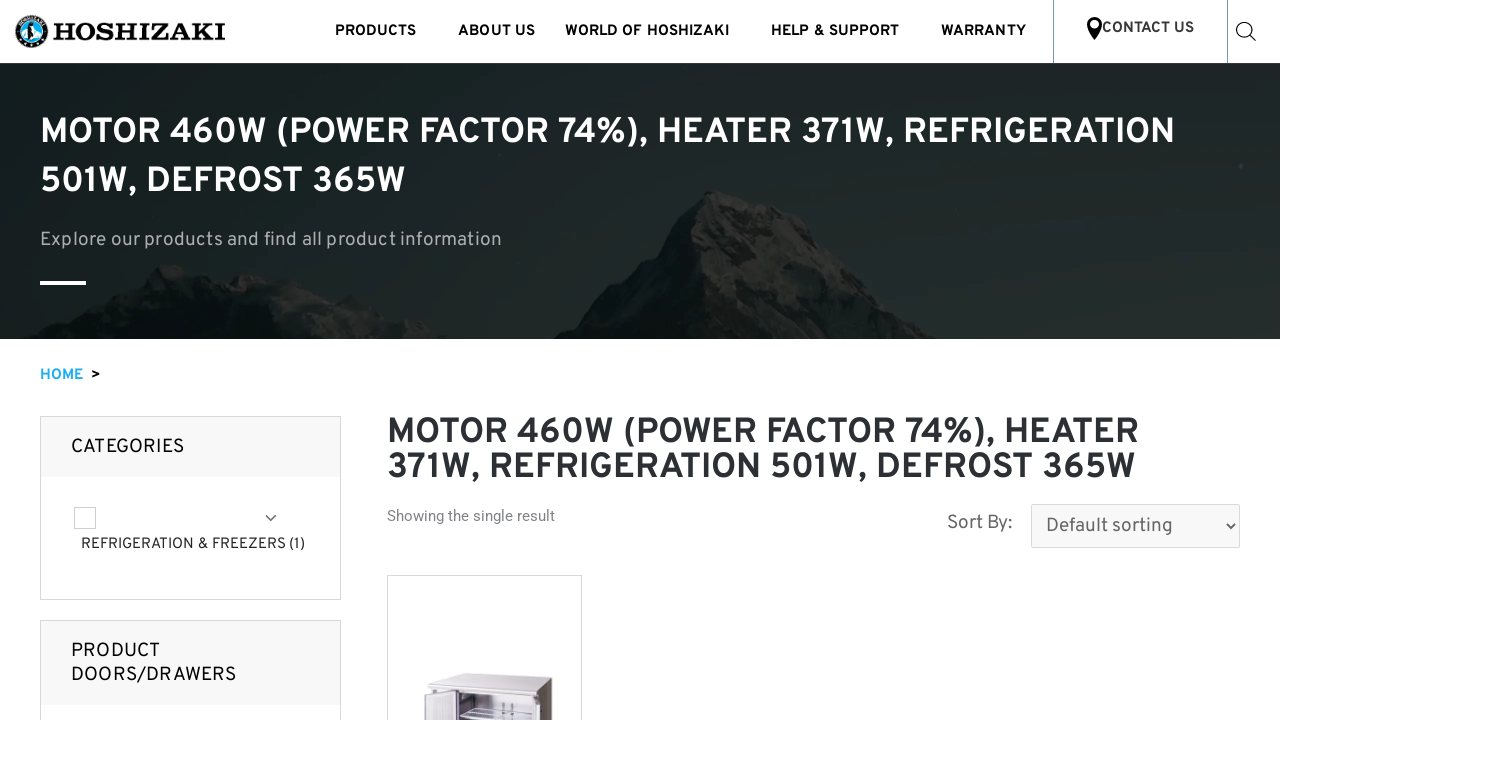

--- FILE ---
content_type: text/css
request_url: https://hoshizaki.com.au/wp-content/uploads/elementor/css/post-1520.css?ver=1767823759
body_size: 3043
content:
.elementor-1520 .elementor-element.elementor-element-16470f1:not(.elementor-motion-effects-element-type-background), .elementor-1520 .elementor-element.elementor-element-16470f1 > .elementor-motion-effects-container > .elementor-motion-effects-layer{background-color:#FFFFFF;}.elementor-1520 .elementor-element.elementor-element-16470f1{border-style:solid;border-width:0px 0px 1px 0px;border-color:#383838;transition:background 0.3s, border 0.3s, border-radius 0.3s, box-shadow 0.3s;padding:0px 70px 0px 60px;}.elementor-1520 .elementor-element.elementor-element-16470f1, .elementor-1520 .elementor-element.elementor-element-16470f1 > .elementor-background-overlay{border-radius:0px 0px 0px 0px;}.elementor-1520 .elementor-element.elementor-element-16470f1 > .elementor-background-overlay{transition:background 0.3s, border-radius 0.3s, opacity 0.3s;}.elementor-bc-flex-widget .elementor-1520 .elementor-element.elementor-element-94a068f.elementor-column .elementor-widget-wrap{align-items:center;}.elementor-1520 .elementor-element.elementor-element-94a068f.elementor-column.elementor-element[data-element_type="column"] > .elementor-widget-wrap.elementor-element-populated{align-content:center;align-items:center;}.elementor-widget-image .widget-image-caption{color:var( --e-global-color-text );font-family:var( --e-global-typography-text-font-family ), Sans-serif;font-weight:var( --e-global-typography-text-font-weight );}.elementor-1520 .elementor-element.elementor-element-057693d{text-align:start;}.elementor-1520 .elementor-element.elementor-element-057693d img{width:271px;height:43px;object-fit:contain;object-position:center center;}.elementor-bc-flex-widget .elementor-1520 .elementor-element.elementor-element-10961eb.elementor-column .elementor-widget-wrap{align-items:center;}.elementor-1520 .elementor-element.elementor-element-10961eb.elementor-column.elementor-element[data-element_type="column"] > .elementor-widget-wrap.elementor-element-populated{align-content:center;align-items:center;}.elementor-1520 .elementor-element.elementor-element-632940e .elementskit-navbar-nav > li > a{background-color:#E4A4B600;font-family:"Overpass", Sans-serif;font-size:15px;font-weight:700;text-transform:uppercase;line-height:26px;letter-spacing:0.07px;color:#000000;border-style:solid;border-width:0px 0px 0px 0px;border-color:#000000;padding:0px 15px 0px 15px;}.elementor-1520 .elementor-element.elementor-element-632940e .elementskit-navbar-nav > li > a:hover, .elementor-1520 .elementor-element.elementor-element-632940e .elementskit-navbar-nav > li > a:focus, .elementor-1520 .elementor-element.elementor-element-632940e .elementskit-navbar-nav > li > a:active, .elementor-1520 .elementor-element.elementor-element-632940e .elementskit-navbar-nav > li:hover > a{background-color:#000000;}.elementor-1520 .elementor-element.elementor-element-632940e .elementskit-navbar-nav .elementskit-submenu-panel > li > a{background-color:#FF000000;font-family:"Overpass", Sans-serif;font-size:15px;font-weight:500;text-transform:uppercase;line-height:30px;letter-spacing:0.19px;padding:10px 0px 10px 029px;color:#FFFFFF;border-style:solid;border-color:#000000;}
					.elementor-1520 .elementor-element.elementor-element-632940e .elementskit-navbar-nav .elementskit-submenu-panel > li > a:hover,
					.elementor-1520 .elementor-element.elementor-element-632940e .elementskit-navbar-nav .elementskit-submenu-panel > li > a:focus,
					.elementor-1520 .elementor-element.elementor-element-632940e .elementskit-navbar-nav .elementskit-submenu-panel > li > a:active,
					.elementor-1520 .elementor-element.elementor-element-632940e .elementskit-navbar-nav .elementskit-submenu-panel > li:hover > a{background-color:#1C154100;}.elementor-1520 .elementor-element.elementor-element-632940e .elementskit-navbar-nav .elementskit-submenu-panel > li.current-menu-item > a{background-color:#000000;color:#FFFFFF !important;}.elementor-1520 .elementor-element.elementor-element-632940e .elementskit-navbar-nav .elementskit-submenu-panel{background-color:#000000;border-style:none;border-radius:0px 0px 0px 0px;min-width:220px;}.elementor-1520 .elementor-element.elementor-element-632940e .elementskit-menu-container{height:63px;border-radius:0px 0px 0px 0px;}.elementor-1520 .elementor-element.elementor-element-632940e .elementskit-navbar-nav > li > a:hover{color:#FFFFFF;}.elementor-1520 .elementor-element.elementor-element-632940e .elementskit-navbar-nav > li > a:focus{color:#FFFFFF;}.elementor-1520 .elementor-element.elementor-element-632940e .elementskit-navbar-nav > li > a:active{color:#FFFFFF;}.elementor-1520 .elementor-element.elementor-element-632940e .elementskit-navbar-nav > li:hover > a{color:#FFFFFF;}.elementor-1520 .elementor-element.elementor-element-632940e .elementskit-navbar-nav > li:hover > a .elementskit-submenu-indicator{color:#FFFFFF;}.elementor-1520 .elementor-element.elementor-element-632940e .elementskit-navbar-nav > li > a:hover .elementskit-submenu-indicator{color:#FFFFFF;}.elementor-1520 .elementor-element.elementor-element-632940e .elementskit-navbar-nav > li > a:focus .elementskit-submenu-indicator{color:#FFFFFF;}.elementor-1520 .elementor-element.elementor-element-632940e .elementskit-navbar-nav > li > a:active .elementskit-submenu-indicator{color:#FFFFFF;}.elementor-1520 .elementor-element.elementor-element-632940e .elementskit-navbar-nav > li.current-menu-item > a{color:#000000;}.elementor-1520 .elementor-element.elementor-element-632940e .elementskit-navbar-nav > li.current-menu-ancestor > a{color:#000000;}.elementor-1520 .elementor-element.elementor-element-632940e .elementskit-navbar-nav > li.current-menu-ancestor > a .elementskit-submenu-indicator{color:#000000;}.elementor-1520 .elementor-element.elementor-element-632940e .elementskit-navbar-nav > li > a .elementskit-submenu-indicator{color:#000000;fill:#000000;}.elementor-1520 .elementor-element.elementor-element-632940e .elementskit-navbar-nav > li > a .ekit-submenu-indicator-icon{color:#000000;fill:#000000;}.elementor-1520 .elementor-element.elementor-element-632940e .elementskit-navbar-nav .elementskit-submenu-panel > li > a:hover{color:#FFFFFF;}.elementor-1520 .elementor-element.elementor-element-632940e .elementskit-navbar-nav .elementskit-submenu-panel > li > a:focus{color:#FFFFFF;}.elementor-1520 .elementor-element.elementor-element-632940e .elementskit-navbar-nav .elementskit-submenu-panel > li > a:active{color:#FFFFFF;}.elementor-1520 .elementor-element.elementor-element-632940e .elementskit-navbar-nav .elementskit-submenu-panel > li:hover > a{color:#FFFFFF;}.elementor-1520 .elementor-element.elementor-element-632940e .elementskit-submenu-panel{padding:15px 0px 15px 0px;}.elementor-1520 .elementor-element.elementor-element-632940e .elementskit-menu-hamburger{float:right;}.elementor-1520 .elementor-element.elementor-element-632940e .elementskit-menu-hamburger .elementskit-menu-hamburger-icon{background-color:#00000000;}.elementor-1520 .elementor-element.elementor-element-632940e .elementskit-menu-hamburger > .ekit-menu-icon{color:#00000000;}.elementor-1520 .elementor-element.elementor-element-632940e .elementskit-menu-hamburger:hover .elementskit-menu-hamburger-icon{background-color:#000000F5;}.elementor-1520 .elementor-element.elementor-element-632940e .elementskit-menu-hamburger:hover > .ekit-menu-icon{color:#000000F5;}.elementor-1520 .elementor-element.elementor-element-632940e .elementskit-menu-close{color:#000000E5;}.elementor-1520 .elementor-element.elementor-element-632940e .elementskit-menu-close:hover{color:rgba(0, 0, 0, 0.5);}.elementor-bc-flex-widget .elementor-1520 .elementor-element.elementor-element-0d033fd.elementor-column .elementor-widget-wrap{align-items:center;}.elementor-1520 .elementor-element.elementor-element-0d033fd.elementor-column.elementor-element[data-element_type="column"] > .elementor-widget-wrap.elementor-element-populated{align-content:center;align-items:center;}.elementor-1520 .elementor-element.elementor-element-0d033fd.elementor-column > .elementor-widget-wrap{justify-content:center;}.elementor-1520 .elementor-element.elementor-element-0d033fd > .elementor-element-populated{border-style:solid;border-width:0px 01px 0px 01px;border-color:#7A97AE;}.elementor-widget-button .elementor-button{background-color:var( --e-global-color-accent );font-family:var( --e-global-typography-accent-font-family ), Sans-serif;font-weight:var( --e-global-typography-accent-font-weight );}.elementor-1520 .elementor-element.elementor-element-f10bddf .elementor-button{background-color:#61CE7000;font-family:"Overpass", Sans-serif;font-size:15px;font-weight:700;line-height:26px;word-spacing:0.07px;text-shadow:0px 0px 10px rgba(0, 0, 0, 0);padding:0px 0px 0px 0px;}.elementor-1520 .elementor-element.elementor-element-f10bddf{width:100%;max-width:100%;}.elementor-1520 .elementor-element.elementor-element-f10bddf > .elementor-widget-container{margin:0px 0px 0px 0px;padding:0px 0px 0px 0px;}.elementor-1520 .elementor-element.elementor-element-f10bddf .elementor-button-content-wrapper{flex-direction:row;}.elementor-1520 .elementor-element.elementor-element-f10bddf .elementor-button .elementor-button-content-wrapper{gap:12px;}.elementor-bc-flex-widget .elementor-1520 .elementor-element.elementor-element-41113c4.elementor-column .elementor-widget-wrap{align-items:center;}.elementor-1520 .elementor-element.elementor-element-41113c4.elementor-column.elementor-element[data-element_type="column"] > .elementor-widget-wrap.elementor-element-populated{align-content:center;align-items:center;}.elementor-1520 .elementor-element.elementor-element-41113c4 > .elementor-element-populated{border-style:solid;border-width:0px 0px 0px 0px;border-color:#7A97AE;}.elementor-theme-builder-content-area{height:400px;}.elementor-location-header:before, .elementor-location-footer:before{content:"";display:table;clear:both;}@media(max-width:1440px){.elementor-1520 .elementor-element.elementor-element-632940e .elementskit-navbar-nav .elementskit-submenu-panel > li > a{font-size:15px;}.elementor-bc-flex-widget .elementor-1520 .elementor-element.elementor-element-0d033fd.elementor-column .elementor-widget-wrap{align-items:center;}.elementor-1520 .elementor-element.elementor-element-0d033fd.elementor-column.elementor-element[data-element_type="column"] > .elementor-widget-wrap.elementor-element-populated{align-content:center;align-items:center;}}@media(max-width:1024px){.elementor-1520 .elementor-element.elementor-element-94a068f > .elementor-element-populated{padding:20px 0px 023px 031px;}.elementor-1520 .elementor-element.elementor-element-057693d{text-align:start;}.elementor-1520 .elementor-element.elementor-element-057693d img{width:196px;height:32px;}.elementor-1520 .elementor-element.elementor-element-10961eb > .elementor-element-populated{margin:0px 0px 0px 0px;--e-column-margin-right:0px;--e-column-margin-left:0px;padding:0px 31px 0px 0px;}.elementor-1520 .elementor-element.elementor-element-632940e .elementskit-menu-container{background-color:#000000;max-width:350px;border-radius:0px 0px 0px 0px;}.elementor-1520 .elementor-element.elementor-element-632940e .elementskit-nav-identity-panel{padding:10px 0px 10px 0px;}.elementor-1520 .elementor-element.elementor-element-632940e .elementskit-navbar-nav > li > a{font-size:19px;color:#FFFFFF;padding:0px 0px 0px 0px;}.elementor-1520 .elementor-element.elementor-element-632940e .elementskit-navbar-nav > li{margin:0px 0px 0px 31px;}.elementor-1520 .elementor-element.elementor-element-632940e .elementskit-navbar-nav .elementskit-submenu-panel > li > a{font-size:15px;padding:16px 0px 17px 29px;border-width:0px 0px 01px 0px;}.elementor-1520 .elementor-element.elementor-element-632940e .elementskit-submenu-panel{padding:21px 0px 22px 0px;}.elementor-1520 .elementor-element.elementor-element-632940e .elementskit-navbar-nav .elementskit-submenu-panel{border-radius:0px 0px 0px 0px;}.elementor-1520 .elementor-element.elementor-element-632940e .elementskit-menu-hamburger{padding:14px 14px 14px 14px;width:45px;border-radius:0px;}.elementor-1520 .elementor-element.elementor-element-632940e .elementskit-menu-close{padding:6px 6px 6px 6px;margin:14px 14px 14px 14px;border-radius:3px;}.elementor-1520 .elementor-element.elementor-element-632940e .elementskit-nav-logo > img{max-width:175px;max-height:30px;}.elementor-1520 .elementor-element.elementor-element-632940e .elementskit-nav-logo{margin:0px 0px 0px 0px;padding:0px 0px 0px 0px;}.elementor-1520 .elementor-element.elementor-element-0d033fd.elementor-column > .elementor-widget-wrap{justify-content:flex-start;}.elementor-1520 .elementor-element.elementor-element-0d033fd > .elementor-element-populated{border-width:0px 0px 0px 0px;padding:15px 0px 10px 31px;}.elementor-1520 .elementor-element.elementor-element-f10bddf > .elementor-widget-container{margin:0px 0px 0px 0px;}.elementor-1520 .elementor-element.elementor-element-41113c4.elementor-column > .elementor-widget-wrap{justify-content:flex-end;}.elementor-1520 .elementor-element.elementor-element-41113c4 > .elementor-element-populated{margin:0px 0px 0px 0px;--e-column-margin-right:0px;--e-column-margin-left:0px;padding:0px 24px 0px 0px;}.elementor-1520 .elementor-element.elementor-element-c9b3bc9{width:auto;max-width:auto;}}@media(max-width:767px){.elementor-1520 .elementor-element.elementor-element-16470f1{margin-top:0px;margin-bottom:0px;padding:0px 0px 0px 0px;}.elementor-1520 .elementor-element.elementor-element-94a068f{width:50%;}.elementor-1520 .elementor-element.elementor-element-94a068f > .elementor-element-populated{margin:0px 0px 0px 0px;--e-column-margin-right:0px;--e-column-margin-left:0px;padding:20px 0px 023px 031px;}.elementor-1520 .elementor-element.elementor-element-057693d{text-align:start;}.elementor-1520 .elementor-element.elementor-element-057693d img{width:159px;height:25px;}.elementor-1520 .elementor-element.elementor-element-10961eb{width:50%;}.elementor-1520 .elementor-element.elementor-element-10961eb.elementor-column > .elementor-widget-wrap{justify-content:flex-end;}.elementor-1520 .elementor-element.elementor-element-10961eb > .elementor-element-populated{margin:0px 0px 0px 0px;--e-column-margin-right:0px;--e-column-margin-left:0px;padding:0px 23px 0px 0px;}.elementor-1520 .elementor-element.elementor-element-632940e .elementskit-navbar-nav > li > a{border-width:1px 0px 0px 0px;}.elementor-1520 .elementor-element.elementor-element-632940e .elementskit-navbar-nav .elementskit-submenu-panel > li > a{border-width:0px 0px 0px 0px;}.elementor-1520 .elementor-element.elementor-element-632940e .elementskit-nav-logo > img{max-width:120px;max-height:50px;}.elementor-1520 .elementor-element.elementor-element-0d033fd{width:80%;}.elementor-1520 .elementor-element.elementor-element-0d033fd > .elementor-element-populated{border-width:0px 0px 0px 0px;padding:15px 0px 10px 031px;}.elementor-1520 .elementor-element.elementor-element-f10bddf .elementor-button{padding:001px 0px 01px 0px;}.elementor-1520 .elementor-element.elementor-element-41113c4{width:20%;}.elementor-1520 .elementor-element.elementor-element-41113c4 > .elementor-element-populated{padding:0px 31px 0px 0px;}}@media(min-width:768px){.elementor-1520 .elementor-element.elementor-element-94a068f{width:20.838%;}.elementor-1520 .elementor-element.elementor-element-10961eb{width:64.26%;}.elementor-1520 .elementor-element.elementor-element-0d033fd{width:11.446%;}.elementor-1520 .elementor-element.elementor-element-41113c4{width:3.406%;}}@media(max-width:1440px) and (min-width:768px){.elementor-1520 .elementor-element.elementor-element-0d033fd{width:14%;}.elementor-1520 .elementor-element.elementor-element-41113c4{width:3%;}}@media(max-width:1024px) and (min-width:768px){.elementor-1520 .elementor-element.elementor-element-0d033fd{width:80%;}.elementor-1520 .elementor-element.elementor-element-41113c4{width:20%;}}/* Start custom CSS for ekit-nav-menu, class: .elementor-element-632940e */.elementor-243 .elementor-element.elementor-element-ace268a .elementskit-navbar-nav .elementskit-submenu-panel {
    border-style: none;
    background-color: #000000E5;
    border-radius: 0px 0px 0px 0px;
    min-width: 284px;
}


.elementskit-navbar-nav > li > a:hover {
    background-color: #000000;
    color: white !important;
}





@media (max-width:1413px) {
    .elementor-243 .elementor-element.elementor-element-ace268a .elementskit-navbar-nav > li > a {
    padding: 0px 5px 0px 5px !important;
 
}
}


@media (max-width:1305px) {
    .elementor-243 .elementor-element.elementor-element-ace268a .elementskit-navbar-nav > li > a {
    font-size: 13px;
    
}
}


@media (max-width: 1203px) {
.elementor-1520 .elementor-element.elementor-element-632940e .elementskit-navbar-nav > li > a
    {
        padding: 0px 3px 0px 3px !important;
    }
}

@media (max-width:1163px) {
    .elementor-243 .elementor-element.elementor-element-ace268a .elementskit-navbar-nav > li > a {
    padding: 0px 2px 0px 2px !important;
    
}
}



@media (max-width: 1024px) {
    
    .elementskit-mobile-builder-content:not(:last-child) {
     border-bottom: 1px solid black;   
    }
    
 .elementskit-navbar-nav > li.current-menu-ancestor > a {
     color: white !important; 
}
    
.elementskit-nav-identity-panel {
    background-color:white;
}

.elementor-1520 .elementor-element.elementor-element-632940e .elementskit-navbar-nav > li {
    margin: 0px 0px 0px 0px;
    /*height: 60px;*/
    border-bottom: 1px solid white;
 
}


.elementor-1520 .elementor-element.elementor-element-632940e .elementskit-navbar-nav > li > a {
    font-size: 15px !important;
    color: #FFFFFF;
    padding: 18px 31px 18px 31px !important;
}



}

@media (max-width: 1024px) {
    
    
/*Hamburger menu logo section*/
.elementskit-navbar-nav-default .elementskit-nav-identity-panel {
    display: flex !important;
    position: relative;
    z-index: 5;
    width: 100%;
    justify-content: space-between !important;
    align-items: center !important;
    padding-left: 30px !important;
}
    
    
    .elementor-243 .elementor-element.elementor-element-ace268a .elementskit-submenu-panel {
         padding: 0 !important;
         /*border:2px solid red;*/
     }
     
     .elementskit-dropdown  {
         padding: 0 !important;
     }
    
.ekit_menu_responsive_tablet .elementskit-submenu-indicator:before {
    display: none !important;
}

.ekit_menu_responsive_tablet .elementskit-submenu-indicator {
    border:none !important;
    width: 40%;
    height:26px;
    background: url("https://hoshizaki.com.au/wp-content/uploads/2023/03/Icon-ionic-ios-arrow-down-2.svg") !important;
    background-repeat: no-repeat !important;
    background-position: 0% 50% !important;
    transform:rotate(180deg);
}






.elementor-1520 .elementor-element.elementor-element-632940e .elementskit-navbar-nav > li .elementskit-submenu-panel > li > a  {
    background-color:#383838;
}

.elementskit-menu-toggler {
    border:none !important;
}

.elementskit-menu-toggler:hover,
.elementskit-menu-toggler:active,
.elementskit-menu-toggler:focus
{
    background:white !important;
    border: none !important;
}

.elementskit-menu-close {
    display: block;
    text-indent: -9999em;
    text-transform: uppercase;
    background:url("https://hoshizaki.com.au/wp-content/uploads/2023/03/cross.svg") !important;
    background-repeat:no-repeat !important;
    background-position: center !important;
}

.elementskit-menu-close:hover {
      display: block;
    text-indent: -9999em;
    text-transform: uppercase;
    background:url("https://hoshizaki.com.au/wp-content/uploads/2023/03/cross.svg") !important;
    background-repeat:no-repeat !important;
    background-position: center !important;
}

.elementskit-menu-overlay,
.elementskit-menu-overlay:hover {

    background: rgb(0,0,0,.3) !important;
}


}/* End custom CSS */
/* Start custom CSS for button, class: .elementor-element-f10bddf */.btn-location .elementor-button-text
  {
    color: #383838 !important;
}  
  .btn-location .elementor-button-icon svg path
  {
    /*border:1px solid red;*/
    fill: black !important
    ;
}

.elementor-243 .elementor-element.elementor-element-326f3ac .elementor-button {
    font-family: "Overpass", Sans-serif;
    font-size: 15px;
    font-weight: 700;
    line-height: 26px;
    word-spacing: 0.07px;
    text-shadow: 0px 0px 10px rgb(0 0 0 / 0%);
    background-color: #61CE7000;
     padding: 14px 0px 12px 0px !important; 
    align-items: center;
justify-content: center;
    display: flex;
    height: 63px;
}




.btn-location:hover {
    opacity: .5;
}

.btn-location .elementor-align-icon-left svg {
    /*border: 1px solid red;*/
    width: 12.45px;
    height: 19.72px
    
}




@media (max-width:1150px) {
  .btn-location .elementor-button-text {
    font-size: 13px !important;
}  
.btn-location .elementor-align-icon-left svg {
    /*border:1px solid red !important;*/
    width: 12.32px !important;
    height: 20.11px !important;
    
}

}



@media (max-width:1078px) {
  .btn-location .elementor-align-icon-left {
    margin-right: 4px !important;
}  
}

@media (max-width:1024px) {
  .btn-location .elementor-button-text
  {
    color: #383838 !important;
}  

.btn-location .elementor-align-icon-left svg {
    width: 16.32px !important;
    height: 24.11px !important;
    
}

  .btn-location .elementor-button-icon svg path
  {
    /*border:1px solid red;*/
    fill: black !important
    ;
}


  .btn-location .elementor-align-icon-left {
    margin-right: 12px !important;
}

}


@media (max-width:1024px) {
.elementor-243 .elementor-element.elementor-element-326f3ac .elementor-button {
    justify-content: start;
  
}

.elementor-1520 .elementor-element.elementor-element-f10bddf {
    width: 194px;
    max-width: 100%;
}

}


@media (max-width:767px) {
  .btn-location .elementor-button-text
  {
    color: #383838 !important;
}  

.btn-location .elementor-align-icon-left svg {
    width: 16.32px !important;
    height: 24.11px !important;
    
}

  .btn-location .elementor-button-icon svg path
  {
    /*border:1px solid red;*/
    fill: black !important
    ;
}


  .btn-location .elementor-align-icon-left {
    margin-right: 12px !important;
}

}/* End custom CSS */
/* Start custom CSS for column, class: .elementor-element-0d033fd */@media (max-width: 1024px) {
    .locate-custom {
        border-top: 1px solid #707070;
    }
}

@media (max-width: 767px) {
    .locate-custom {
        border-top: 1px solid #707070;
    }
}/* End custom CSS */
/* Start custom CSS for shortcode, class: .elementor-element-c9b3bc9 */.dgwt-wcas-sf-wrapp{
    margin-top: 14px;
}

.dgwt-wcas-ico-magnifier-handler path{
    fill:black !important;
}

.dgwt-wcas-search-icon-arrow{
    display: none !important;
}
@media(max-width:1024px){
.dgwt-wcas-search-form{
	left: unset !important;
    right: -33px !important;
	min-width: 290px !important;
}
}/* End custom CSS */
/* Start custom CSS for column, class: .elementor-element-41113c4 */@media (max-width: 1024px) {
    .search-custom {
        border-top: 1px solid #707070;
         border-left: 1px solid #707070;
    }
    .elementor-1520 .elementor-element.elementor-element-41113c4 > .elementor-element-populated {

    padding: 0px 39px 0px 0px;
}
}

@media (max-width: 767px) {
    .search-custom {
        border-top: 1px solid #707070;
         border-left: 1px solid #707070;
    }
    
.elementor-1520 .elementor-element.elementor-element-41113c4 > .elementor-element-populated {

    padding: 0px 35px 0px 0px;
}
}/* End custom CSS */
/* Start custom CSS for section, class: .elementor-element-16470f1 */@media (min-width: 1024px) {
    
.header-home-custom-white2 {
    position:relative;
    width: 100% !important;
  
    background: white !important;
    /*border: 1px solid red;*/
    z-index: 3;
}
} 



.header-logo {
    margin: 0 !important;
}

@media (max-width: 1527px) {
    .header-home-custom-white2 {
        padding-left: 30px !important;
        padding-right: 30px !important;
    }
}

@media (max-width: 1433px) {
.header-home-custom-white2 {
    padding-left: 20px !important;
    padding-right: 20px !important;
}
}

@media (max-width: 1387px){
.elementor-243 .elementor-element.elementor-element-bbc0202 {
    width: 17.838%;
    /*border:2px solid red;*/
}
}

@media (max-width: 1296px) {
.header-home-custom-white2 {
        padding-left: 15px !important;
        padding-right: 15px !important;
    }

    .col-logo {
        width: 16.838% !important;
    }
    
    .col-nav-new {
        width: 66.26% !important;
    }
    
    .elementor-243 .elementor-element.elementor-element-fabd900 img {
        height: 37px;
    }
}




@media (max-width:1120px) {
    .elementor-243 .elementor-element.elementor-element-dabd79f .elementor-nav-menu--main .elementor-item {
    padding-left: 2px;
    padding-right: 8px;
}
}

@media (max-width:1024px) {
 
.header-home-custom-white2 {
    width: 100% !important;
    padding: 0 !important;
}

}

@media (max-width:767px) {
    .col-logo {
        width: 70% !important;
    }

    .col-nav-new {
        width: 30% !important;
    }
    
    
.header-home-custom-white2 {
    width: 100% !important;
    padding: 0 !important;
}

}/* End custom CSS */

--- FILE ---
content_type: text/css
request_url: https://hoshizaki.com.au/wp-content/uploads/elementor/css/post-2065.css?ver=1767823759
body_size: 1591
content:
.elementor-2065 .elementor-element.elementor-element-893b53f:not(.elementor-motion-effects-element-type-background), .elementor-2065 .elementor-element.elementor-element-893b53f > .elementor-motion-effects-container > .elementor-motion-effects-layer{background-image:url("https://hoshizaki.com.au/wp-content/uploads/2023/03/Bg_banner@2x-1.png");background-position:center center;background-repeat:no-repeat;background-size:cover;}.elementor-2065 .elementor-element.elementor-element-893b53f > .elementor-container{min-height:275px;}.elementor-2065 .elementor-element.elementor-element-893b53f{transition:background 0.3s, border 0.3s, border-radius 0.3s, box-shadow 0.3s;}.elementor-2065 .elementor-element.elementor-element-893b53f > .elementor-background-overlay{transition:background 0.3s, border-radius 0.3s, opacity 0.3s;}.elementor-2065 .elementor-element.elementor-element-2deaf5c > .elementor-element-populated{margin:0px 0px 0px 0px;--e-column-margin-right:0px;--e-column-margin-left:0px;padding:0px 0px 0px 0px;}.elementor-widget-heading .elementor-heading-title{font-family:var( --e-global-typography-primary-font-family ), Sans-serif;font-weight:var( --e-global-typography-primary-font-weight );color:var( --e-global-color-primary );}.elementor-2065 .elementor-element.elementor-element-4cd341d > .elementor-widget-container{padding:0px 0px 2px 65px;}.elementor-2065 .elementor-element.elementor-element-4cd341d .elementor-heading-title{font-family:"Overpass", Sans-serif;font-size:35px;font-weight:700;text-transform:uppercase;color:#FFFFFF;}.elementor-2065 .elementor-element.elementor-element-b331a5a > .elementor-widget-container{padding:2px 0px 0px 65px;}.elementor-2065 .elementor-element.elementor-element-b331a5a .elementor-heading-title{font-family:"Overpass", Sans-serif;font-size:19px;font-weight:400;letter-spacing:0.19px;color:#FFFFFF;}.elementor-widget-image .widget-image-caption{color:var( --e-global-color-text );font-family:var( --e-global-typography-text-font-family ), Sans-serif;font-weight:var( --e-global-typography-text-font-weight );}.elementor-2065 .elementor-element.elementor-element-1cebd1c > .elementor-widget-container{padding:0px 0px 0px 65px;}.elementor-2065 .elementor-element.elementor-element-1cebd1c{text-align:start;}.elementor-2065 .elementor-element.elementor-element-1cebd1c img{width:46px;opacity:1;}.elementor-2065 .elementor-element.elementor-element-95da4a2{margin-top:25px;margin-bottom:28px;padding:0px 0px 0px 65px;}.elementor-widget-breadcrumbs{font-family:var( --e-global-typography-secondary-font-family ), Sans-serif;font-weight:var( --e-global-typography-secondary-font-weight );}.elementor-2065 .elementor-element.elementor-element-93eec08{font-family:"Overpass", Sans-serif;font-size:15px;font-weight:700;text-transform:uppercase;letter-spacing:0.07px;color:#000000;}.elementor-2065 .elementor-element.elementor-element-93eec08 a{color:#1FAEEF;}.elementor-2065 .elementor-element.elementor-element-93eec08 a:hover{color:#000000;}.elementor-2065 .elementor-element.elementor-element-26475bd > .elementor-container{max-width:1794px;}.elementor-2065 .elementor-element.elementor-element-26475bd{margin-top:0px;margin-bottom:0px;padding:0px 40px 45px 40px;}.elementor-2065 .elementor-element.elementor-element-83ffdb1 > .elementor-widget-wrap > .elementor-widget:not(.elementor-widget__width-auto):not(.elementor-widget__width-initial):not(:last-child):not(.elementor-absolute){margin-block-end:: 0px;}.elementor-2065 .elementor-element.elementor-element-83ffdb1 > .elementor-element-populated{margin:0px 0px 0px 0px;--e-column-margin-right:0px;--e-column-margin-left:0px;padding:0px 0px 0px 0px;}.elementor-2065 .elementor-element.elementor-element-86952a4{margin-top:0px;margin-bottom:0px;padding:0px 0px 0px 0px;}.elementor-2065 .elementor-element.elementor-element-c6ff2d8 > .elementor-element-populated{margin:0% 0% 0% 0%;--e-column-margin-right:0%;--e-column-margin-left:0%;padding:0px 0px 0px 0px;}.elementor-2065 .elementor-element.elementor-element-df8c553 > .elementor-widget-container{margin:0px 0px 0px 0px;padding:0px 0px 0px 0px;}.elementor-2065 .elementor-element.elementor-element-d901df8 > .elementor-element-populated{padding:0px 0px 0px 46px;}.elementor-2065 .elementor-element.elementor-element-4ad4d89{width:auto;max-width:auto;text-align:start;}.elementor-2065 .elementor-element.elementor-element-4ad4d89 > .elementor-widget-container{padding:0px 0px 18px 0px;}.elementor-2065 .elementor-element.elementor-element-4ad4d89 .elementor-heading-title{font-family:"Overpass", Sans-serif;font-size:35px;font-weight:700;text-transform:uppercase;color:#2C2F33;}.elementor-widget-wc-archive-products.elementor-wc-products ul.products li.product .woocommerce-loop-product__title{color:var( --e-global-color-primary );}.elementor-widget-wc-archive-products.elementor-wc-products ul.products li.product .woocommerce-loop-category__title{color:var( --e-global-color-primary );}.elementor-widget-wc-archive-products.elementor-wc-products ul.products li.product .woocommerce-loop-product__title, .elementor-widget-wc-archive-products.elementor-wc-products ul.products li.product .woocommerce-loop-category__title{font-family:var( --e-global-typography-primary-font-family ), Sans-serif;font-weight:var( --e-global-typography-primary-font-weight );}.elementor-widget-wc-archive-products{--products-title-color:var( --e-global-color-primary );}.elementor-widget-wc-archive-products.products-heading-show .related-products > h2, .elementor-widget-wc-archive-products.products-heading-show .upsells > h2, .elementor-widget-wc-archive-products.products-heading-show .cross-sells > h2{font-family:var( --e-global-typography-primary-font-family ), Sans-serif;font-weight:var( --e-global-typography-primary-font-weight );}.elementor-widget-wc-archive-products.elementor-wc-products ul.products li.product .price{color:var( --e-global-color-primary );font-family:var( --e-global-typography-primary-font-family ), Sans-serif;font-weight:var( --e-global-typography-primary-font-weight );}.elementor-widget-wc-archive-products.elementor-wc-products ul.products li.product .price ins{color:var( --e-global-color-primary );}.elementor-widget-wc-archive-products.elementor-wc-products ul.products li.product .price ins .amount{color:var( --e-global-color-primary );}.elementor-widget-wc-archive-products.elementor-wc-products ul.products li.product .price del{color:var( --e-global-color-primary );}.elementor-widget-wc-archive-products.elementor-wc-products ul.products li.product .price del .amount{color:var( --e-global-color-primary );}.elementor-widget-wc-archive-products.elementor-wc-products ul.products li.product .price del {font-family:var( --e-global-typography-primary-font-family ), Sans-serif;font-weight:var( --e-global-typography-primary-font-weight );}.elementor-widget-wc-archive-products.elementor-wc-products ul.products li.product .button{font-family:var( --e-global-typography-accent-font-family ), Sans-serif;font-weight:var( --e-global-typography-accent-font-weight );}.elementor-widget-wc-archive-products.elementor-wc-products .added_to_cart{font-family:var( --e-global-typography-accent-font-family ), Sans-serif;font-weight:var( --e-global-typography-accent-font-weight );}.elementor-widget-wc-archive-products .elementor-products-nothing-found{color:var( --e-global-color-text );font-family:var( --e-global-typography-text-font-family ), Sans-serif;font-weight:var( --e-global-typography-text-font-weight );}.elementor-2065 .elementor-element.elementor-element-36edd94.elementor-wc-products  ul.products{grid-column-gap:24px;grid-row-gap:20px;}.elementor-2065 .elementor-element.elementor-element-36edd94.elementor-wc-products ul.products li.product .woocommerce-loop-product__title{color:#000000;}.elementor-2065 .elementor-element.elementor-element-36edd94.elementor-wc-products ul.products li.product .woocommerce-loop-category__title{color:#000000;}.elementor-2065 .elementor-element.elementor-element-36edd94.elementor-wc-products ul.products li.product .woocommerce-loop-product__title, .elementor-2065 .elementor-element.elementor-element-36edd94.elementor-wc-products ul.products li.product .woocommerce-loop-category__title{font-family:"Overpass", Sans-serif;font-size:19px;font-weight:700;letter-spacing:0.19px;}.elementor-2065 .elementor-element.elementor-element-9dc40f8{--display:flex;--flex-direction:column;--container-widget-width:100%;--container-widget-height:initial;--container-widget-flex-grow:0;--container-widget-align-self:initial;--flex-wrap-mobile:wrap;--margin-top:0px;--margin-bottom:0px;--margin-left:0px;--margin-right:0px;--padding-top:50px;--padding-bottom:50px;--padding-left:40px;--padding-right:40px;}.elementor-widget-text-editor{font-family:var( --e-global-typography-text-font-family ), Sans-serif;font-weight:var( --e-global-typography-text-font-weight );color:var( --e-global-color-text );}.elementor-widget-text-editor.elementor-drop-cap-view-stacked .elementor-drop-cap{background-color:var( --e-global-color-primary );}.elementor-widget-text-editor.elementor-drop-cap-view-framed .elementor-drop-cap, .elementor-widget-text-editor.elementor-drop-cap-view-default .elementor-drop-cap{color:var( --e-global-color-primary );border-color:var( --e-global-color-primary );}.elementor-2065 .elementor-element.elementor-element-41049e3{color:var( --e-global-color-astglobalcolor1 );}@media(max-width:1440px){.elementor-2065 .elementor-element.elementor-element-2deaf5c > .elementor-element-populated{padding:0px 40px 0px 40px;}.elementor-2065 .elementor-element.elementor-element-4cd341d > .elementor-widget-container{padding:0px 0px 2px 0px;}.elementor-2065 .elementor-element.elementor-element-b331a5a > .elementor-widget-container{padding:2px 0px 0px 0px;}.elementor-2065 .elementor-element.elementor-element-1cebd1c > .elementor-widget-container{padding:0px 0px 0px 0px;}.elementor-2065 .elementor-element.elementor-element-95da4a2{padding:0px 40px 0px 40px;}.elementor-2065 .elementor-element.elementor-element-86952a4{padding:0px 0px 0px 0px;}.elementor-2065 .elementor-element.elementor-element-c6ff2d8 > .elementor-element-populated{padding:0px 0px 0px 0px;}.elementor-2065 .elementor-element.elementor-element-36edd94.elementor-wc-products  ul.products{grid-column-gap:10px;}}@media(max-width:1024px){.elementor-2065 .elementor-element.elementor-element-893b53f{margin-top:0px;margin-bottom:0px;padding:0px 0px 0px 0px;}.elementor-2065 .elementor-element.elementor-element-2deaf5c > .elementor-element-populated{padding:0px 0px 0px 65px;}.elementor-2065 .elementor-element.elementor-element-4cd341d > .elementor-widget-container{margin:0px 0px 0px 0px;}.elementor-2065 .elementor-element.elementor-element-b331a5a > .elementor-widget-container{margin:0px 0px 0px 0px;}.elementor-2065 .elementor-element.elementor-element-1cebd1c > .elementor-widget-container{margin:0px 0px 0px 0px;}.elementor-2065 .elementor-element.elementor-element-95da4a2{padding:0px 25px 0px 025px;}.elementor-2065 .elementor-element.elementor-element-26475bd{margin-top:0px;margin-bottom:0px;padding:0px 0px 0px 0px;}.elementor-2065 .elementor-element.elementor-element-83ffdb1 > .elementor-element-populated{margin:0px 0px 0px 0px;--e-column-margin-right:0px;--e-column-margin-left:0px;padding:0px 0px 0px 0px;}.elementor-2065 .elementor-element.elementor-element-86952a4{padding:25px 25px 25px 25px;}.elementor-2065 .elementor-element.elementor-element-d901df8 > .elementor-element-populated{padding:45px 0px 0px 0px;}.elementor-2065 .elementor-element.elementor-element-36edd94.elementor-wc-products  ul.products{grid-column-gap:20px;grid-row-gap:40px;}}@media(max-width:767px){.elementor-2065 .elementor-element.elementor-element-893b53f > .elementor-container{min-height:213px;}.elementor-2065 .elementor-element.elementor-element-893b53f{margin-top:0px;margin-bottom:0px;padding:0px 0px 0px 0px;}.elementor-2065 .elementor-element.elementor-element-2deaf5c > .elementor-element-populated{margin:0px 0px 0px 0px;--e-column-margin-right:0px;--e-column-margin-left:0px;padding:0px 16px 0px 16px;}.elementor-2065 .elementor-element.elementor-element-4cd341d > .elementor-widget-container{margin:0px 0px 0px 0px;padding:0px 0px 0px 0px;}.elementor-2065 .elementor-element.elementor-element-4cd341d{text-align:start;}.elementor-2065 .elementor-element.elementor-element-b331a5a > .elementor-widget-container{margin:0px 0px 0px 0px;padding:0px 0px 0px 0px;}.elementor-2065 .elementor-element.elementor-element-b331a5a{text-align:start;}.elementor-2065 .elementor-element.elementor-element-1cebd1c > .elementor-widget-container{margin:0px 0px 0px 0px;padding:0px 0px 0px 0px;}.elementor-2065 .elementor-element.elementor-element-1cebd1c{text-align:start;}.elementor-2065 .elementor-element.elementor-element-95da4a2{padding:0px 16px 0px 16px;}.elementor-2065 .elementor-element.elementor-element-26475bd{margin-top:0px;margin-bottom:0px;}.elementor-2065 .elementor-element.elementor-element-86952a4{margin-top:0px;margin-bottom:0px;padding:0px 16px 0px 16px;}.elementor-2065 .elementor-element.elementor-element-c6ff2d8 > .elementor-element-populated{margin:0% 0% 0% 0%;--e-column-margin-right:0%;--e-column-margin-left:0%;}.elementor-2065 .elementor-element.elementor-element-d901df8 > .elementor-element-populated{padding:0px 0px 0px 0px;}.elementor-2065 .elementor-element.elementor-element-4ad4d89 > .elementor-widget-container{padding:0px 0px 18px 0px;}.elementor-2065 .elementor-element.elementor-element-36edd94.elementor-wc-products  ul.products{grid-column-gap:20px;grid-row-gap:40px;}.elementor-2065 .elementor-element.elementor-element-9dc40f8{--padding-top:50px;--padding-bottom:25px;--padding-left:15px;--padding-right:15px;}}@media(min-width:768px){.elementor-2065 .elementor-element.elementor-element-c6ff2d8{width:25.052%;}.elementor-2065 .elementor-element.elementor-element-d901df8{width:74.948%;}.elementor-2065 .elementor-element.elementor-element-9dc40f8{--content-width:1000px;}}@media(max-width:1024px) and (min-width:768px){.elementor-2065 .elementor-element.elementor-element-c6ff2d8{width:100%;}.elementor-2065 .elementor-element.elementor-element-d901df8{width:100%;}}/* Start custom CSS for heading, class: .elementor-element-b331a5a */.elementor-2065 .elementor-element.elementor-element-b331a5a {
    opacity: 0.64;
}/* End custom CSS */
/* Start custom CSS for column, class: .elementor-element-2deaf5c */@media (max-width: 1024px) {
    .elementor-2065 .elementor-element.elementor-element-4cd341d > .elementor-widget-container {
    padding: 0px 0px 2px 0px;
}

.elementor-2065 .elementor-element.elementor-element-b331a5a > .elementor-widget-container {
    padding: 2px 0px 0px 0px;
}

.elementor-2065 .elementor-element.elementor-element-1cebd1c > .elementor-widget-container {
    padding: 0px 0px 0px 0px;
}

}/* End custom CSS */
/* Start custom CSS for text-editor, class: .elementor-element-41049e3 */h2
{
  padding-top:5px;
  padding-bottom:5px;
  font-size: 22px;
}/* End custom CSS */
/* Start custom CSS for container, class: .elementor-element-9dc40f8 */h2{
    font-size: 26px;
}
h3{
    font-size: 20px;
}/* End custom CSS */

--- FILE ---
content_type: text/css
request_url: https://hoshizaki.com.au/wp-content/uploads/elementor/css/post-6085.css?ver=1767823759
body_size: 2135
content:
.elementor-6085 .elementor-element.elementor-element-5690c38 > .elementor-container{max-width:1600px;}.elementor-6085 .elementor-element.elementor-element-5690c38{padding:25px 25px 25px 25px;}.elementor-6085 .elementor-element.elementor-element-6303039 > .elementor-element-populated{margin:0px 0px 0px 0px;--e-column-margin-right:0px;--e-column-margin-left:0px;}.elementor-widget-uael-gf-styler .gform-theme.gform-theme--framework.gform_wrapper .gform-theme-button:where(:not(.gform-theme-no-framework):not(.gform-theme__disable):not(.gform-theme__disable *):not(.gform-theme__disable-framework):not(.gform-theme__disable-framework *)),
				.elementor-widget-uael-gf-styler .gform-theme.gform-theme--framework.gform_wrapper .button:where(:not(.gform-theme-no-framework):not(.gform-theme__disable):not(.gform-theme__disable *):not(.gform-theme__disable-framework):not(.gform-theme__disable-framework *)),
				.elementor-widget-uael-gf-styler .gform-theme.gform-theme--framework.gform_wrapper :where(:not(.mce-splitbtn)) > button:not([id*="mceu_"]):not(.mce-open):where(:not(.gform-theme-no-framework):not(.gform-theme__disable):not(.gform-theme__disable *):not(.gform-theme__disable-framework):not(.gform-theme__disable-framework *)),
				.elementor-widget-uael-gf-styler .gform-theme.gform-theme--framework.gform_wrapper button.button:where(:not(.gform-theme-no-framework):not(.gform-theme__disable):not(.gform-theme__disable *):not(.gform-theme__disable-framework):not(.gform-theme__disable-framework *)),
				.elementor-widget-uael-gf-styler .gform-theme.gform-theme--framework.gform_wrapper input:is([type="submit"],
				.elementor-widget-uael-gf-styler [type="button"],
				.elementor-widget-uael-gf-styler [type="reset"]):where(:not(.gform-theme-no-framework):not(.gform-theme__disable):not(.gform-theme__disable *):not(.gform-theme__disable-framework):not(.gform-theme__disable-framework *)),
				.elementor-widget-uael-gf-styler .gform-theme.gform-theme--framework.gform_wrapper input:is([type="submit"],
				.elementor-widget-uael-gf-styler [type="button"],
				.elementor-widget-uael-gf-styler [type="reset"]).button:where(:not(.gform-theme-no-framework):not(.gform-theme__disable):not(.gform-theme__disable *):not(.gform-theme__disable-framework):not(.gform-theme__disable-framework *)),
				.elementor-widget-uael-gf-styler .gform-theme.gform-theme--framework.gform_wrapper input[type="submit"].button.gform_button:where(:not(.gform-theme-no-framework):not(.gform-theme__disable):not(.gform-theme__disable *):not(.gform-theme__disable-framework):not(.gform-theme__disable-framework *)),
				.elementor-widget-uael-gf-styler .uael-gf-style input[type="submit"],
				.elementor-widget-uael-gf-styler .uael-gf-style input[type="button"],
				.elementor-widget-uael-gf-styler .uael-gf-style .gf_progressbar_percentage,
				.elementor-widget-uael-gf-styler .uael-gf-style .gform_wrapper .percentbar_blue{background-color:var( --e-global-color-accent );}.elementor-widget-uael-gf-styler .uael-gf-style .gfield_label,
					.elementor-widget-uael-gf-styler .uael-gf-style .gfield_checkbox li label,
					.elementor-widget-uael-gf-styler .uael-gf-style .ginput_container_consent label,
					.elementor-widget-uael-gf-styler .uael-gf-style .gfield_radio li label,
					.elementor-widget-uael-gf-styler .uael-gf-style .gsection_title,
					.elementor-widget-uael-gf-styler .uael-gf-style .gfield_html,
					.elementor-widget-uael-gf-styler .uael-gf-style .ginput_product_price,
					.elementor-widget-uael-gf-styler .uael-gf-style .ginput_product_price_label,
					.elementor-widget-uael-gf-styler .uael-gf-style .gf_progressbar_title,
					.elementor-widget-uael-gf-styler .uael-gf-style .gf_page_steps,
					.elementor-widget-uael-gf-styler .uael-gf-style .gfield_checkbox div label,
					.elementor-widget-uael-gf-styler .uael-gf-style .gfield_radio div label{color:var( --e-global-color-text );}.elementor-widget-uael-gf-styler .uael-gf-style .gform_wrapper .gfield input:not([type="radio"]):not([type="checkbox"]):not([type="submit"]):not([type="button"]):not([type="image"]):not([type="file"]),
					.elementor-widget-uael-gf-styler .uael-gf-style .ginput_container select,
					.elementor-widget-uael-gf-styler .uael-gf-style .ginput_container .chosen-single,
					.elementor-widget-uael-gf-styler .uael-gf-style .ginput_container textarea,
					.elementor-widget-uael-gf-styler .uael-gf-style .gform_wrapper .gfield input::placeholder,
					.elementor-widget-uael-gf-styler .uael-gf-style .ginput_container textarea::placeholder,
					.elementor-widget-uael-gf-styler .uael-gf-style .gfield_checkbox input[type="checkbox"]:checked + label:before,
					.elementor-widget-uael-gf-styler .uael-gf-style .ginput_container_consent input[type="checkbox"] + label:before,
					.elementor-widget-uael-gf-styler .uael-gf-style .uael-gf-select-custom:after {color:var( --e-global-color-text );opacity:var( --e-global-color-text );}.elementor-widget-uael-gf-styler .uael-gf-style .gfield_radio input[type="radio"]:checked + label:before,
					.elementor-widget-uael-gf-styler .uael-gf-style .gfield_radio .gchoice_button.uael-radio-active + .gchoice_label label:before{background-color:var( --e-global-color-text );box-shadow:var( --e-global-color-text );}.elementor-widget-uael-gf-styler .uael-gf-style .gform_wrapper .gfield .gfield_description,
					.elementor-widget-uael-gf-styler .uael-gf-style .ginput_container .gfield_post_tags_hint,
					.elementor-widget-uael-gf-styler .uael-gf-style .ginput_container .gform_fileupload_rules,
					.elementor-widget-uael-gf-styler .uael-gf-style .ginput_container_name input + label,
					.elementor-widget-uael-gf-styler .uael-gf-style .ginput_container_creditcard input + span + label,
					.elementor-widget-uael-gf-styler .uael-gf-style .ginput_container input + label,
					.elementor-widget-uael-gf-styler .uael-gf-style .ginput_container select + label,
					.elementor-widget-uael-gf-styler .uael-gf-style .ginput_container .chosen-single + label,
					.elementor-widget-uael-gf-styler .uael-gf-style .gfield_time_hour label,
					.elementor-widget-uael-gf-styler .uael-gf-style .gfield_time_minute label,
					.elementor-widget-uael-gf-styler .uael-gf-style .ginput_container_address label,
					.elementor-widget-uael-gf-styler .uael-gf-style .ginput_container_total span,
					.elementor-widget-uael-gf-styler .uael-gf-style .ginput_shipping_price,
					.elementor-widget-uael-gf-styler .uael-gf-select-custom + label,
					.elementor-widget-uael-gf-styler .uael-gf-style .gsection_description{color:var( --e-global-color-text );}.elementor-widget-uael-gf-styler.uael-gf-check-yes .uael-gf-style .gfield_checkbox input[type="checkbox"]:checked + label:before,
					.elementor-widget-uael-gf-styler.uael-gf-check-default-yes.uael-gf-check-yes .uael-gf-style .gfield_checkbox input[type="checkbox"]:checked:before{color:var( --e-global-color-text );}.elementor-widget-uael-gf-styler.uael-gf-check-yes .uael-gf-style .ginput_container_consent input[type="checkbox"]:checked + label:before,
					.elementor-widget-uael-gf-styler.uael-gf-check-default-yes.uael-gf-check-yes .uael-gf-style .ginput_container_consent input[type="checkbox"]:checked:before{color:var( --e-global-color-text );}.elementor-widget-uael-gf-styler.uael-gf-check-yes .uael-gf-style .gfield_radio input[type="radio"]:checked + label:before,
					.elementor-widget-uael-gf-styler.uael-gf-check-yes .uael-gf-style .gfield_radio .gchoice_button.uael-radio-active + .gchoice_label label:before,
					.elementor-widget-uael-gf-styler.uael-gf-check-default-yes.uael-gf-check-yes .uael-gf-style .gfield_radio input[type="radio"]:checked:before{background-color:var( --e-global-color-text );box-shadow:var( --e-global-color-text );}.elementor-widget-uael-gf-styler .uael-gf-style .gfield.gsection .gsection_title{font-family:var( --e-global-typography-accent-font-family ), Sans-serif;font-weight:var( --e-global-typography-accent-font-weight );}.elementor-widget-uael-gf-styler .uael-gf-style .gform_wrapper .validation_message{font-family:var( --e-global-typography-text-font-family ), Sans-serif;font-weight:var( --e-global-typography-text-font-weight );}.elementor-widget-uael-gf-styler .uael-gf-style .gform_wrapper div.validation_error,
				.elementor-widget-uael-gf-styler .uael-gf-style .gform_wrapper div.gform_validation_errors{font-family:var( --e-global-typography-text-font-family ), Sans-serif;font-weight:var( --e-global-typography-text-font-weight );}.elementor-widget-uael-gf-styler .uael-gf-style .gform_confirmation_message{font-family:var( --e-global-typography-text-font-family ), Sans-serif;font-weight:var( --e-global-typography-text-font-weight );}.elementor-widget-uael-gf-styler .uael-gf-form-title{font-family:var( --e-global-typography-primary-font-family ), Sans-serif;font-weight:var( --e-global-typography-primary-font-weight );color:var( --e-global-color-primary );}.elementor-widget-uael-gf-styler .uael-gf-form-desc, .elementor-widget-uael-gf-styler .uael-gf-style .gform_description{font-family:var( --e-global-typography-secondary-font-family ), Sans-serif;font-weight:var( --e-global-typography-secondary-font-weight );color:var( --e-global-color-text );}.elementor-widget-uael-gf-styler .uael-gf-style .gfield_label,
				.elementor-widget-uael-gf-styler .uael-gf-style .gfield_checkbox li label,
				.elementor-widget-uael-gf-styler .uael-gf-style .gfield_radio li label,
				.elementor-widget-uael-gf-styler .uael-gf-style .gsection_title,
				.elementor-widget-uael-gf-styler .uael-gf-style .ginput_product_price,
				.elementor-widget-uael-gf-styler .uael-gf-style .ginput_product_price_label,
				.elementor-widget-uael-gf-styler .uael-gf-style .gf_progressbar_title,
				.elementor-widget-uael-gf-styler .uael-gf-style .ginput_container_consent label,
				.elementor-widget-uael-gf-styler .uael-gf-style .gf_page_steps,
				.elementor-widget-uael-gf-styler .uael-gf-style .gfield_checkbox div label,
				.elementor-widget-uael-gf-styler .uael-gf-style .gfield_radio div label{font-family:var( --e-global-typography-text-font-family ), Sans-serif;font-weight:var( --e-global-typography-text-font-weight );}.elementor-widget-uael-gf-styler .uael-gf-style .gform_wrapper .gfield input:not([type="radio"]):not([type="checkbox"]):not([type="submit"]):not([type="button"]):not([type="image"]):not([type="file"]),
				 .elementor-widget-uael-gf-styler .uael-gf-style .ginput_container select,
				 .elementor-widget-uael-gf-styler .uael-gf-style .ginput_container .chosen-single,
				 .elementor-widget-uael-gf-styler .uael-gf-style .ginput_container textarea,
				 .elementor-widget-uael-gf-styler .uael-gf-style .uael-gf-select-custom{font-family:var( --e-global-typography-text-font-family ), Sans-serif;font-weight:var( --e-global-typography-text-font-weight );}.elementor-widget-uael-gf-styler .uael-gf-style .gform_wrapper .gfield .gfield_description,
				.elementor-widget-uael-gf-styler .uael-gf-style .ginput_container .gfield_post_tags_hint,
				.elementor-widget-uael-gf-styler .uael-gf-style .ginput_container .gform_fileupload_rules,
				.elementor-widget-uael-gf-styler .uael-gf-style .ginput_container_name input + label,
				.elementor-widget-uael-gf-styler .uael-gf-style .ginput_container_creditcard input + span + label,
				.elementor-widget-uael-gf-styler .uael-gf-style .ginput_container input + label,
				.elementor-widget-uael-gf-styler .uael-gf-style .ginput_container select + label,
				.elementor-widget-uael-gf-styler .uael-gf-style .ginput_container .chosen-single + label,
				.elementor-widget-uael-gf-styler .uael-gf-style .gfield_time_hour label,
				.elementor-widget-uael-gf-styler .uael-gf-style .gfield_time_minute label,
				.elementor-widget-uael-gf-styler .uael-gf-style .ginput_container_address label,
				.elementor-widget-uael-gf-styler .uael-gf-style .ginput_container_total span,
				.elementor-widget-uael-gf-styler .uael-gf-style .ginput_shipping_price,
				.elementor-widget-uael-gf-styler .uael-gf-select-custom + label,
				.elementor-widget-uael-gf-styler .uael-gf-style .gsection_description{font-family:var( --e-global-typography-text-font-family ), Sans-serif;font-weight:var( --e-global-typography-text-font-weight );}.elementor-widget-uael-gf-styler .uael-gf-style input[type=submit], .elementor-widget-uael-gf-styler .uael-gf-style input[type="button"], 
				.elementor-widget-uael-gf-styler .uael-gf-style .gform-theme.gform-theme--framework.gform_wrapper input[type=submit], 
				.elementor-widget-uael-gf-styler .uael-gf-style .gform_wrapper input[type="button"]{font-family:var( --e-global-typography-accent-font-family ), Sans-serif;font-weight:var( --e-global-typography-accent-font-weight );}.elementor-6085 .elementor-element.elementor-element-4c3822e .gform-theme.gform-theme--framework.gform_wrapper .gform-theme-button:where(:not(.gform-theme-no-framework):not(.gform-theme__disable):not(.gform-theme__disable *):not(.gform-theme__disable-framework):not(.gform-theme__disable-framework *)),
				.elementor-6085 .elementor-element.elementor-element-4c3822e .gform-theme.gform-theme--framework.gform_wrapper .button:where(:not(.gform-theme-no-framework):not(.gform-theme__disable):not(.gform-theme__disable *):not(.gform-theme__disable-framework):not(.gform-theme__disable-framework *)),
				.elementor-6085 .elementor-element.elementor-element-4c3822e .gform-theme.gform-theme--framework.gform_wrapper :where(:not(.mce-splitbtn)) > button:not([id*="mceu_"]):not(.mce-open):where(:not(.gform-theme-no-framework):not(.gform-theme__disable):not(.gform-theme__disable *):not(.gform-theme__disable-framework):not(.gform-theme__disable-framework *)),
				.elementor-6085 .elementor-element.elementor-element-4c3822e .gform-theme.gform-theme--framework.gform_wrapper button.button:where(:not(.gform-theme-no-framework):not(.gform-theme__disable):not(.gform-theme__disable *):not(.gform-theme__disable-framework):not(.gform-theme__disable-framework *)),
				.elementor-6085 .elementor-element.elementor-element-4c3822e .gform-theme.gform-theme--framework.gform_wrapper input:is([type="submit"],
				.elementor-6085 .elementor-element.elementor-element-4c3822e [type="button"],
				.elementor-6085 .elementor-element.elementor-element-4c3822e [type="reset"]):where(:not(.gform-theme-no-framework):not(.gform-theme__disable):not(.gform-theme__disable *):not(.gform-theme__disable-framework):not(.gform-theme__disable-framework *)),
				.elementor-6085 .elementor-element.elementor-element-4c3822e .gform-theme.gform-theme--framework.gform_wrapper input:is([type="submit"],
				.elementor-6085 .elementor-element.elementor-element-4c3822e [type="button"],
				.elementor-6085 .elementor-element.elementor-element-4c3822e [type="reset"]).button:where(:not(.gform-theme-no-framework):not(.gform-theme__disable):not(.gform-theme__disable *):not(.gform-theme__disable-framework):not(.gform-theme__disable-framework *)),
				.elementor-6085 .elementor-element.elementor-element-4c3822e .gform-theme.gform-theme--framework.gform_wrapper input[type="submit"].button.gform_button:where(:not(.gform-theme-no-framework):not(.gform-theme__disable):not(.gform-theme__disable *):not(.gform-theme__disable-framework):not(.gform-theme__disable-framework *)),
				.elementor-6085 .elementor-element.elementor-element-4c3822e .uael-gf-style input[type="submit"],
				.elementor-6085 .elementor-element.elementor-element-4c3822e .uael-gf-style input[type="button"],
				.elementor-6085 .elementor-element.elementor-element-4c3822e .uael-gf-style .gf_progressbar_percentage,
				.elementor-6085 .elementor-element.elementor-element-4c3822e .uael-gf-style .gform_wrapper .percentbar_blue{background-color:#1FAEEF;}.elementor-6085 .elementor-element.elementor-element-4c3822e .gform-theme.gform-theme--framework.gform_wrapper .gform-theme-button:where(:not(.gform-theme-no-framework):not(.gform-theme__disable):not(.gform-theme__disable *):not(.gform-theme__disable-framework):not(.gform-theme__disable-framework *)):hover, 
				.elementor-6085 .elementor-element.elementor-element-4c3822e .gform-theme.gform-theme--framework.gform_wrapper .button:where(:not(.gform-theme-no-framework):not(.gform-theme__disable):not(.gform-theme__disable *):not(.gform-theme__disable-framework):not(.gform-theme__disable-framework *)):hover, 
				.elementor-6085 .elementor-element.elementor-element-4c3822e .gform-theme.gform-theme--framework.gform_wrapper :where(:not(.mce-splitbtn)) > button:not([id*="mceu_"]):not(.mce-open):where(:not(.gform-theme-no-framework):not(.gform-theme__disable):not(.gform-theme__disable *):not(.gform-theme__disable-framework):not(.gform-theme__disable-framework *)):hover, 
				.elementor-6085 .elementor-element.elementor-element-4c3822e .gform-theme.gform-theme--framework.gform_wrapper button.button:where(:not(.gform-theme-no-framework):not(.gform-theme__disable):not(.gform-theme__disable *):not(.gform-theme__disable-framework):not(.gform-theme__disable-framework *)):hover, 
				.elementor-6085 .elementor-element.elementor-element-4c3822e .gform-theme.gform-theme--framework.gform_wrapper input:is([type="submit"], 
				.elementor-6085 .elementor-element.elementor-element-4c3822e [type="button"], 
				.elementor-6085 .elementor-element.elementor-element-4c3822e [type="reset"]):where(:not(.gform-theme-no-framework):not(.gform-theme__disable):not(.gform-theme__disable *):not(.gform-theme__disable-framework):not(.gform-theme__disable-framework *)):hover, 
				.elementor-6085 .elementor-element.elementor-element-4c3822e .gform-theme.gform-theme--framework.gform_wrapper input:is([type="submit"], 
				.elementor-6085 .elementor-element.elementor-element-4c3822e [type="button"], 
				.elementor-6085 .elementor-element.elementor-element-4c3822e [type="reset"]).button:where(:not(.gform-theme-no-framework):not(.gform-theme__disable):not(.gform-theme__disable *):not(.gform-theme__disable-framework):not(.gform-theme__disable-framework *)):hover, 
				.elementor-6085 .elementor-element.elementor-element-4c3822e .gform-theme.gform-theme--framework.gform_wrapper input[type="submit"].button.gform_button:where(:not(.gform-theme-no-framework):not(.gform-theme__disable):not(.gform-theme__disable *):not(.gform-theme__disable-framework):not(.gform-theme__disable-framework *)):hover,
 				.elementor-6085 .elementor-element.elementor-element-4c3822e .uael-gf-style input[type="submit"]:hover, .elementor-6085 .elementor-element.elementor-element-4c3822e .uael-gf-style input[type="button"]:hover{background-color:#FFFFFF;}.elementor-6085 .elementor-element.elementor-element-4c3822e{width:var( --container-widget-width, 100% );max-width:100%;--container-widget-width:100%;--container-widget-flex-grow:0;}.elementor-6085 .elementor-element.elementor-element-4c3822e > .elementor-widget-container{margin:0px 0px 0px 0px;padding:0px 0px 0px 0px;}.elementor-6085 .elementor-element.elementor-element-4c3822e .uael-gf-form-desc,
					.elementor-6085 .elementor-element.elementor-element-4c3822e .uael-gf-form-title,
					.elementor-6085 .elementor-element.elementor-element-4c3822e .uael-gf-style .gform_description,
					.elementor-6085 .elementor-element.elementor-element-4c3822e .uael-gf-style .gform_heading{text-align:left;}.elementor-6085 .elementor-element.elementor-element-4c3822e .uael-gf-style .gform_wrapper input[type=email],
					.elementor-6085 .elementor-element.elementor-element-4c3822e .uael-gf-style .gform_wrapper input[type=text],
					.elementor-6085 .elementor-element.elementor-element-4c3822e .uael-gf-style .gform_wrapper input[type=password],
					.elementor-6085 .elementor-element.elementor-element-4c3822e .uael-gf-style .gform_wrapper input[type=url],
					.elementor-6085 .elementor-element.elementor-element-4c3822e .uael-gf-style .gform_wrapper input[type=tel],
					.elementor-6085 .elementor-element.elementor-element-4c3822e .uael-gf-style .gform_wrapper input[type=number],
					.elementor-6085 .elementor-element.elementor-element-4c3822e .uael-gf-style .gform_wrapper input[type=date],
					.elementor-6085 .elementor-element.elementor-element-4c3822e .uael-gf-style .gform_wrapper select,
					.elementor-6085 .elementor-element.elementor-element-4c3822e .uael-gf-style .gform_wrapper .chosen-container-single .chosen-single,
					.elementor-6085 .elementor-element.elementor-element-4c3822e .uael-gf-style .gform_wrapper .chosen-container-multi .chosen-choices,
					.elementor-6085 .elementor-element.elementor-element-4c3822e .uael-gf-style .gform_wrapper textarea,
					.elementor-6085 .elementor-element.elementor-element-4c3822e .uael-gf-style .gfield_checkbox input[type="checkbox"] + label:before,
					.elementor-6085 .elementor-element.elementor-element-4c3822e .uael-gf-style .gfield_radio input[type="radio"] + label:before,
					.elementor-6085 .elementor-element.elementor-element-4c3822e:not(.uael-gf-check-default-yes)  .uael-gf-style .gfield_radio .gchoice_label label:before,
					.elementor-6085 .elementor-element.elementor-element-4c3822e .uael-gf-style .gform_wrapper .gf_progressbar,
					.elementor-6085 .elementor-element.elementor-element-4c3822e .uael-gf-style .ginput_container_consent input[type="checkbox"] + label:before{background-color:#FFFFFF;}.elementor-6085 .elementor-element.elementor-element-4c3822e .uael-gf-style .gsection{border-bottom-color:#FFFFFF;}.elementor-6085 .elementor-element.elementor-element-4c3822e .uael-gf-style .gform_wrapper input[type=email],
					.elementor-6085 .elementor-element.elementor-element-4c3822e .uael-gf-style .gform_wrapper input[type=text],
					.elementor-6085 .elementor-element.elementor-element-4c3822e .uael-gf-style .gform_wrapper input[type=password],
					.elementor-6085 .elementor-element.elementor-element-4c3822e .uael-gf-style .gform_wrapper input[type=url],
					.elementor-6085 .elementor-element.elementor-element-4c3822e .uael-gf-style .gform_wrapper input[type=tel],
					.elementor-6085 .elementor-element.elementor-element-4c3822e .uael-gf-style .gform_wrapper input[type=number],
					.elementor-6085 .elementor-element.elementor-element-4c3822e .uael-gf-style .gform_wrapper input[type=date],
					.elementor-6085 .elementor-element.elementor-element-4c3822e .uael-gf-style .gform_wrapper select,
					.elementor-6085 .elementor-element.elementor-element-4c3822e .uael-gf-style .gform_wrapper .chosen-single,
					.elementor-6085 .elementor-element.elementor-element-4c3822e .uael-gf-style .gform_wrapper textarea,
					.elementor-6085 .elementor-element.elementor-element-4c3822e .uael-gf-style .gfield_checkbox input[type="checkbox"] + label:before,
					.elementor-6085 .elementor-element.elementor-element-4c3822e .uael-gf-style .ginput_container_consent input[type="checkbox"] + label:before,
					.elementor-6085 .elementor-element.elementor-element-4c3822e .uael-gf-style .gfield_radio input[type="radio"] + label:before,
					.elementor-6085 .elementor-element.elementor-element-4c3822e:not(.uael-gf-check-default-yes)  .uael-gf-style .gfield_radio .gchoice_label label:before{border-style:solid;}.elementor-6085 .elementor-element.elementor-element-4c3822e .uael-gf-style .gform_wrapper input[type=email],
					.elementor-6085 .elementor-element.elementor-element-4c3822e .uael-gf-style .gform_wrapper input[type=text],
					.elementor-6085 .elementor-element.elementor-element-4c3822e .uael-gf-style .gform_wrapper input[type=password],
					.elementor-6085 .elementor-element.elementor-element-4c3822e .uael-gf-style .gform_wrapper input[type=url],
					.elementor-6085 .elementor-element.elementor-element-4c3822e .uael-gf-style .gform_wrapper input[type=tel],
					.elementor-6085 .elementor-element.elementor-element-4c3822e .uael-gf-style .gform_wrapper input[type=number],
					.elementor-6085 .elementor-element.elementor-element-4c3822e .uael-gf-style .gform_wrapper input[type=date],
					.elementor-6085 .elementor-element.elementor-element-4c3822e .uael-gf-style .gform_wrapper select,
					.elementor-6085 .elementor-element.elementor-element-4c3822e .uael-gf-style .gform_wrapper .chosen-single,
					.elementor-6085 .elementor-element.elementor-element-4c3822e .uael-gf-style .gform_wrapper .chosen-choices,
					.elementor-6085 .elementor-element.elementor-element-4c3822e .uael-gf-style .gform_wrapper .chosen-container .chosen-drop,
					.elementor-6085 .elementor-element.elementor-element-4c3822e .uael-gf-style .gform_wrapper textarea,
					.elementor-6085 .elementor-element.elementor-element-4c3822e .uael-gf-style .gfield_checkbox input[type="checkbox"] + label:before,
					.elementor-6085 .elementor-element.elementor-element-4c3822e .uael-gf-style .ginput_container_consent input[type="checkbox"] + label:before,
					.elementor-6085 .elementor-element.elementor-element-4c3822e .uael-gf-style .gfield_radio input[type="radio"] + label:before,
					.gchoice_label label:before,
					.elementor-6085 .elementor-element.elementor-element-4c3822e:not(.uael-gf-check-default-yes)  .uael-gf-style .gfield_radio .gchoice_label label:before{border-width:1px 1px 1px 1px;}.elementor-6085 .elementor-element.elementor-element-4c3822e .uael-gf-style .gform_wrapper input[type=email],
						.elementor-6085 .elementor-element.elementor-element-4c3822e .uael-gf-style .gform_wrapper input[type=text],
						.elementor-6085 .elementor-element.elementor-element-4c3822e .uael-gf-style .gform_wrapper input[type=password],
						.elementor-6085 .elementor-element.elementor-element-4c3822e .uael-gf-style .gform_wrapper input[type=url],
						.elementor-6085 .elementor-element.elementor-element-4c3822e .uael-gf-style .gform_wrapper input[type=tel],
						.elementor-6085 .elementor-element.elementor-element-4c3822e .uael-gf-style .gform_wrapper input[type=number],
						.elementor-6085 .elementor-element.elementor-element-4c3822e .uael-gf-style .gform_wrapper input[type=date],
						.elementor-6085 .elementor-element.elementor-element-4c3822e .uael-gf-style .gform_wrapper select,
						.elementor-6085 .elementor-element.elementor-element-4c3822e .uael-gf-style .gform_wrapper .chosen-single,
						.elementor-6085 .elementor-element.elementor-element-4c3822e .uael-gf-style .gform_wrapper .chosen-choices,
						.elementor-6085 .elementor-element.elementor-element-4c3822e .uael-gf-style .gform_wrapper .chosen-container .chosen-drop,
						.elementor-6085 .elementor-element.elementor-element-4c3822e .uael-gf-style .gform_wrapper textarea,
						.elementor-6085 .elementor-element.elementor-element-4c3822e .uael-gf-style .gfield_checkbox input[type="checkbox"] + label:before,
						.elementor-6085 .elementor-element.elementor-element-4c3822e .uael-gf-style .ginput_container_consent input[type="checkbox"] + label:before,
						.elementor-6085 .elementor-element.elementor-element-4c3822e .uael-gf-style .gfield_radio input[type="radio"] + label:before,
						.elementor-6085 .elementor-element.elementor-element-4c3822e:not(.uael-gf-check-default-yes)  .uael-gf-style .gfield_radio .gchoice_label label:before{border-color:#CDCDCD;}.elementor-6085 .elementor-element.elementor-element-4c3822e .uael-gf-style .gform_wrapper input[type=email],
					.elementor-6085 .elementor-element.elementor-element-4c3822e .uael-gf-style .gform_wrapper input[type=text],
					.elementor-6085 .elementor-element.elementor-element-4c3822e .uael-gf-style .gform_wrapper input[type=password],
					.elementor-6085 .elementor-element.elementor-element-4c3822e .uael-gf-style .gform_wrapper input[type=url],
					.elementor-6085 .elementor-element.elementor-element-4c3822e .uael-gf-style .gform_wrapper input[type=tel],
					.elementor-6085 .elementor-element.elementor-element-4c3822e .uael-gf-style .gform_wrapper input[type=number],
					.elementor-6085 .elementor-element.elementor-element-4c3822e .uael-gf-style .gform_wrapper input[type=date],
					.elementor-6085 .elementor-element.elementor-element-4c3822e .uael-gf-style .gform_wrapper select,
					.elementor-6085 .elementor-element.elementor-element-4c3822e .uael-gf-style .gform_wrapper .chosen-single,
					.elementor-6085 .elementor-element.elementor-element-4c3822e .uael-gf-style .gform_wrapper .chosen-choices,
					.elementor-6085 .elementor-element.elementor-element-4c3822e .uael-gf-style .gform_wrapper .chosen-container .chosen-drop,
					.elementor-6085 .elementor-element.elementor-element-4c3822e .uael-gf-style .gform_wrapper textarea,
					.elementor-6085 .elementor-element.elementor-element-4c3822e .uael-gf-style .gfield_checkbox input[type="checkbox"] + label:before,
					.elementor-6085 .elementor-element.elementor-element-4c3822e .uael-gf-style .ginput_container_consent input[type="checkbox"] + label:before{border-radius:3px 3px 3px 3px;}.elementor-6085 .elementor-element.elementor-element-4c3822e .uael-gf-style .gfield.gsection{border-bottom-style:solid;border-bottom-width:1px;}.elementor-6085 .elementor-element.elementor-element-4c3822e .gform-theme.gform-theme--framework.gform_wrapper .gform-theme-button:where(:not(.gform-theme-no-framework):not(.gform-theme__disable):not(.gform-theme__disable *):not(.gform-theme__disable-framework):not(.gform-theme__disable-framework *)),
					.elementor-6085 .elementor-element.elementor-element-4c3822e .gform-theme.gform-theme--framework.gform_wrapper .button:where(:not(.gform-theme-no-framework):not(.gform-theme__disable):not(.gform-theme__disable *):not(.gform-theme__disable-framework):not(.gform-theme__disable-framework *)),
					.elementor-6085 .elementor-element.elementor-element-4c3822e .gform-theme.gform-theme--framework.gform_wrapper :where(:not(.mce-splitbtn)) > button:not([id*="mceu_"]):not(.mce-open):where(:not(.gform-theme-no-framework):not(.gform-theme__disable):not(.gform-theme__disable *):not(.gform-theme__disable-framework):not(.gform-theme__disable-framework *)),
					.elementor-6085 .elementor-element.elementor-element-4c3822e .gform-theme.gform-theme--framework.gform_wrapper button.button:where(:not(.gform-theme-no-framework):not(.gform-theme__disable):not(.gform-theme__disable *):not(.gform-theme__disable-framework):not(.gform-theme__disable-framework *)),
					.elementor-6085 .elementor-element.elementor-element-4c3822e .gform-theme.gform-theme--framework.gform_wrapper input:is([type="submit"],
					.elementor-6085 .elementor-element.elementor-element-4c3822e [type="button"],
					.elementor-6085 .elementor-element.elementor-element-4c3822e [type="reset"]):where(:not(.gform-theme-no-framework):not(.gform-theme__disable):not(.gform-theme__disable *):not(.gform-theme__disable-framework):not(.gform-theme__disable-framework *)),
					.elementor-6085 .elementor-element.elementor-element-4c3822e .gform-theme.gform-theme--framework.gform_wrapper input:is([type="submit"],
					.elementor-6085 .elementor-element.elementor-element-4c3822e [type="button"],
					.elementor-6085 .elementor-element.elementor-element-4c3822e [type="reset"]).button:where(:not(.gform-theme-no-framework):not(.gform-theme__disable):not(.gform-theme__disable *):not(.gform-theme__disable-framework):not(.gform-theme__disable-framework *)),
					.elementor-6085 .elementor-element.elementor-element-4c3822e .gform-theme.gform-theme--framework.gform_wrapper input[type="submit"].button.gform_button:where(:not(.gform-theme-no-framework):not(.gform-theme__disable):not(.gform-theme__disable *):not(.gform-theme__disable-framework):not(.gform-theme__disable-framework *)){color:#FFFFFF;}.elementor-6085 .elementor-element.elementor-element-4c3822e .uael-gf-style input[type="submit"],
					.elementor-6085 .elementor-element.elementor-element-4c3822e .uael-gf-style input[type="button"]{color:#FFFFFF;}.elementor-6085 .elementor-element.elementor-element-4c3822e .gform-theme.gform-theme--framework.gform_wrapper .gform-theme-button:where(:not(.gform-theme-no-framework):not(.gform-theme__disable):not(.gform-theme__disable *):not(.gform-theme__disable-framework):not(.gform-theme__disable-framework *)),
					.elementor-6085 .elementor-element.elementor-element-4c3822e .gform-theme.gform-theme--framework.gform_wrapper .button:where(:not(.gform-theme-no-framework):not(.gform-theme__disable):not(.gform-theme__disable *):not(.gform-theme__disable-framework):not(.gform-theme__disable-framework *)),
					.elementor-6085 .elementor-element.elementor-element-4c3822e .gform-theme.gform-theme--framework.gform_wrapper :where(:not(.mce-splitbtn)) > button:not([id*="mceu_"]):not(.mce-open):where(:not(.gform-theme-no-framework):not(.gform-theme__disable):not(.gform-theme__disable *):not(.gform-theme__disable-framework):not(.gform-theme__disable-framework *)),
					.elementor-6085 .elementor-element.elementor-element-4c3822e .gform-theme.gform-theme--framework.gform_wrapper button.button:where(:not(.gform-theme-no-framework):not(.gform-theme__disable):not(.gform-theme__disable *):not(.gform-theme__disable-framework):not(.gform-theme__disable-framework *)),
					.elementor-6085 .elementor-element.elementor-element-4c3822e .gform-theme.gform-theme--framework.gform_wrapper input:is([type="submit"],
					.elementor-6085 .elementor-element.elementor-element-4c3822e [type="button"],
					.elementor-6085 .elementor-element.elementor-element-4c3822e [type="reset"]):where(:not(.gform-theme-no-framework):not(.gform-theme__disable):not(.gform-theme__disable *):not(.gform-theme__disable-framework):not(.gform-theme__disable-framework *)),
					.elementor-6085 .elementor-element.elementor-element-4c3822e .gform-theme.gform-theme--framework.gform_wrapper input:is([type="submit"],
					.elementor-6085 .elementor-element.elementor-element-4c3822e [type="button"],
					.elementor-6085 .elementor-element.elementor-element-4c3822e [type="reset"]).button:where(:not(.gform-theme-no-framework):not(.gform-theme__disable):not(.gform-theme__disable *):not(.gform-theme__disable-framework):not(.gform-theme__disable-framework *)),
					.elementor-6085 .elementor-element.elementor-element-4c3822e .gform-theme.gform-theme--framework.gform_wrapper input[type="submit"].button.gform_button:where(:not(.gform-theme-no-framework):not(.gform-theme__disable):not(.gform-theme__disable *):not(.gform-theme__disable-framework):not(.gform-theme__disable-framework *)),
					.elementor-6085 .elementor-element.elementor-element-4c3822e .uael-gf-style input[type="submit"],
            		.elementor-6085 .elementor-element.elementor-element-4c3822e .uael-gf-style input[type="button"]{border-style:solid;border-width:1px 1px 1px 1px;}.elementor-6085 .elementor-element.elementor-element-4c3822e .uael-gf-style input[type="submit"],
					.elementor-6085 .elementor-element.elementor-element-4c3822e .uael-gf-style input[type="button"],
					.elementor-6085 .elementor-element.elementor-element-4c3822e .gform-theme.gform-theme--framework.gform_wrapper .gform-theme-button:where(:not(.gform-theme-no-framework):not(.gform-theme__disable):not(.gform-theme__disable *):not(.gform-theme__disable-framework):not(.gform-theme__disable-framework *)),
					.elementor-6085 .elementor-element.elementor-element-4c3822e .gform-theme.gform-theme--framework.gform_wrapper .button:where(:not(.gform-theme-no-framework):not(.gform-theme__disable):not(.gform-theme__disable *):not(.gform-theme__disable-framework):not(.gform-theme__disable-framework *)),
					.elementor-6085 .elementor-element.elementor-element-4c3822e .gform-theme.gform-theme--framework.gform_wrapper :where(:not(.mce-splitbtn)) > button:not([id*="mceu_"]):not(.mce-open):where(:not(.gform-theme-no-framework):not(.gform-theme__disable):not(.gform-theme__disable *):not(.gform-theme__disable-framework):not(.gform-theme__disable-framework *)),
					.elementor-6085 .elementor-element.elementor-element-4c3822e .gform-theme.gform-theme--framework.gform_wrapper button.button:where(:not(.gform-theme-no-framework):not(.gform-theme__disable):not(.gform-theme__disable *):not(.gform-theme__disable-framework):not(.gform-theme__disable-framework *)),
					.elementor-6085 .elementor-element.elementor-element-4c3822e .gform-theme.gform-theme--framework.gform_wrapper input:is([type="submit"],
					.elementor-6085 .elementor-element.elementor-element-4c3822e [type="button"],
					.elementor-6085 .elementor-element.elementor-element-4c3822e [type="reset"]):where(:not(.gform-theme-no-framework):not(.gform-theme__disable):not(.gform-theme__disable *):not(.gform-theme__disable-framework):not(.gform-theme__disable-framework *)),
					.elementor-6085 .elementor-element.elementor-element-4c3822e .gform-theme.gform-theme--framework.gform_wrapper input:is([type="submit"],
					.elementor-6085 .elementor-element.elementor-element-4c3822e [type="button"],
					.elementor-6085 .elementor-element.elementor-element-4c3822e [type="reset"]).button:where(:not(.gform-theme-no-framework):not(.gform-theme__disable):not(.gform-theme__disable *):not(.gform-theme__disable-framework):not(.gform-theme__disable-framework *)),
					.elementor-6085 .elementor-element.elementor-element-4c3822e .gform-theme.gform-theme--framework.gform_wrapper input[type="submit"].button.gform_button:where(:not(.gform-theme-no-framework):not(.gform-theme__disable):not(.gform-theme__disable *):not(.gform-theme__disable-framework):not(.gform-theme__disable-framework *)){border-radius:3px 3px 3px 3px;}.elementor-6085 .elementor-element.elementor-element-4c3822e .gform-theme.gform-theme--framework.gform_wrapper .gform-theme-button:where(:not(.gform-theme-no-framework):not(.gform-theme__disable):not(.gform-theme__disable *):not(.gform-theme__disable-framework):not(.gform-theme__disable-framework *)):hover, 
					.elementor-6085 .elementor-element.elementor-element-4c3822e .gform-theme.gform-theme--framework.gform_wrapper .button:where(:not(.gform-theme-no-framework):not(.gform-theme__disable):not(.gform-theme__disable *):not(.gform-theme__disable-framework):not(.gform-theme__disable-framework *)):hover, 
					.elementor-6085 .elementor-element.elementor-element-4c3822e .gform-theme.gform-theme--framework.gform_wrapper :where(:not(.mce-splitbtn)) > button:not([id*="mceu_"]):not(.mce-open):where(:not(.gform-theme-no-framework):not(.gform-theme__disable):not(.gform-theme__disable *):not(.gform-theme__disable-framework):not(.gform-theme__disable-framework *)):hover, 
					.elementor-6085 .elementor-element.elementor-element-4c3822e .gform-theme.gform-theme--framework.gform_wrapper button.button:where(:not(.gform-theme-no-framework):not(.gform-theme__disable):not(.gform-theme__disable *):not(.gform-theme__disable-framework):not(.gform-theme__disable-framework *)):hover, 
					.elementor-6085 .elementor-element.elementor-element-4c3822e .gform-theme.gform-theme--framework.gform_wrapper input:is([type="submit"], 
					.elementor-6085 .elementor-element.elementor-element-4c3822e [type="button"], 
					.elementor-6085 .elementor-element.elementor-element-4c3822e [type="reset"]):where(:not(.gform-theme-no-framework):not(.gform-theme__disable):not(.gform-theme__disable *):not(.gform-theme__disable-framework):not(.gform-theme__disable-framework *)):hover, 
					.elementor-6085 .elementor-element.elementor-element-4c3822e .gform-theme.gform-theme--framework.gform_wrapper input:is([type="submit"], 
					.elementor-6085 .elementor-element.elementor-element-4c3822e [type="button"], 
					.elementor-6085 .elementor-element.elementor-element-4c3822e [type="reset"]).button:where(:not(.gform-theme-no-framework):not(.gform-theme__disable):not(.gform-theme__disable *):not(.gform-theme__disable-framework):not(.gform-theme__disable-framework *)):hover, 
					.elementor-6085 .elementor-element.elementor-element-4c3822e .gform-theme.gform-theme--framework.gform_wrapper input[type="submit"].button.gform_button:where(:not(.gform-theme-no-framework):not(.gform-theme__disable):not(.gform-theme__disable *):not(.gform-theme__disable-framework):not(.gform-theme__disable-framework *)):hover{color:#1FAEEF;border-color:#1FAEEF;}.elementor-6085 .elementor-element.elementor-element-4c3822e .uael-gf-style input[type="submit"]:hover, .elementor-6085 .elementor-element.elementor-element-4c3822e .uael-gf-style input[type="button"]:hover{color:#1FAEEF;border-color:#1FAEEF;}.elementor-6085 .elementor-element.elementor-element-4c3822e .uael-gf-style .gform_wrapper .gfield_description.validation_message{color:#ff0000;}.elementor-6085 .elementor-element.elementor-element-4c3822e .uael-gf-style .gform_wrapper div.validation_error,
					.elementor-6085 .elementor-element.elementor-element-4c3822e .uael-gf-style .gform_wrapper div.gform_validation_errors h2{color:#cccccc;}.elementor-6085 .elementor-element.elementor-element-4c3822e .uael-gf-style .gform_wrapper div.validation_error,
					.elementor-6085 .elementor-element.elementor-element-4c3822e .uael-gf-style .gform_wrapper div.gform_validation_errors{border-color:#ff0000 !important;border-top:2px;border-right:2px;border-bottom:2px;border-left:2px;border-style:solid;padding:10px 10px 10px 10px;}.elementor-6085 .elementor-element.elementor-element-4c3822e .uael-gf-style .gform_confirmation_message{color:#008000;}.elementor-6085 .elementor-element.elementor-element-4c3822e .uael-gf-form-title{margin-bottom:15px;font-family:"Overpass", Sans-serif;font-size:35px;font-weight:600;color:#2C2F33;}.elementor-6085 .elementor-element.elementor-element-4c3822e .uael-gf-form-desc, .elementor-6085 .elementor-element.elementor-element-4c3822e .uael-gf-style .gform_heading{margin-bottom:9px;}.elementor-6085 .elementor-element.elementor-element-4c3822e .uael-gf-style .gform_wrapper li.gfield,
						.elementor-6085 .elementor-element.elementor-element-4c3822e .uael-gf-style .gform_wrapper div.gfield,
						.elementor-6085 .elementor-element.elementor-element-4c3822e .uael-gf-style .gform_wrapper .gf_progressbar_wrapper,
						.elementor-6085 .elementor-element.elementor-element-4c3822e .uael-gf-style .gform_wrapper fieldset.gfield{margin-bottom:0px;}.elementor-6085 .elementor-element.elementor-element-4c3822e .uael-gf-style .ginput_container input{margin-bottom:0px;}.elementor-6085 .elementor-element.elementor-element-4c3822e .uael-gf-form-desc, .elementor-6085 .elementor-element.elementor-element-4c3822e .uael-gf-style .gform_description{color:#666666;}.elementor-6085 .elementor-element.elementor-element-4c3822e .uael-gf-style .gform_wrapper .gfield input:not([type="radio"]):not([type="checkbox"]):not([type="submit"]):not([type="button"]):not([type="image"]):not([type="file"]),
				 .elementor-6085 .elementor-element.elementor-element-4c3822e .uael-gf-style .ginput_container select,
				 .elementor-6085 .elementor-element.elementor-element-4c3822e .uael-gf-style .ginput_container .chosen-single,
				 .elementor-6085 .elementor-element.elementor-element-4c3822e .uael-gf-style .ginput_container textarea,
				 .elementor-6085 .elementor-element.elementor-element-4c3822e .uael-gf-style .uael-gf-select-custom{font-family:"Overpass", Sans-serif;font-size:19px;font-weight:400;line-height:30px;letter-spacing:0.19px;word-spacing:0px;}.elementor-6085 .elementor-element.elementor-element-4c3822e .uael-gf-style input[type=submit], .elementor-6085 .elementor-element.elementor-element-4c3822e .uael-gf-style input[type="button"], 
				.elementor-6085 .elementor-element.elementor-element-4c3822e .uael-gf-style .gform-theme.gform-theme--framework.gform_wrapper input[type=submit], 
				.elementor-6085 .elementor-element.elementor-element-4c3822e .uael-gf-style .gform_wrapper input[type="button"]{font-family:"Overpass", Sans-serif;font-size:19px;font-weight:700;line-height:30px;letter-spacing:0.19px;word-spacing:0px;}#elementor-popup-modal-6085{background-color:rgba(0,0,0,.8);justify-content:center;align-items:center;pointer-events:all;}#elementor-popup-modal-6085 .dialog-message{width:812px;height:auto;}#elementor-popup-modal-6085 .dialog-close-button{display:flex;font-size:30px;}#elementor-popup-modal-6085 .dialog-widget-content{box-shadow:2px 8px 23px 3px rgba(0,0,0,0.2);}#elementor-popup-modal-6085 .dialog-close-button i{color:#484747;}#elementor-popup-modal-6085 .dialog-close-button svg{fill:#484747;}/* Start custom CSS for uael-gf-styler, class: .elementor-element-4c3822e */.Subscription-Form-Edit .elementor-widget-container #field_submit #gform_submit_button_5{
    background-color: #1FAEEF;
}/* End custom CSS */

--- FILE ---
content_type: text/css
request_url: https://hoshizaki.com.au/wp-content/uploads/elementor/css/post-2204.css?ver=1767823759
body_size: 2140
content:
.elementor-2204 .elementor-element.elementor-element-b939d0a{margin-top:0px;margin-bottom:0px;padding:0px 0px 0px 0px;}.elementor-widget-uael-gf-styler .gform-theme.gform-theme--framework.gform_wrapper .gform-theme-button:where(:not(.gform-theme-no-framework):not(.gform-theme__disable):not(.gform-theme__disable *):not(.gform-theme__disable-framework):not(.gform-theme__disable-framework *)),
				.elementor-widget-uael-gf-styler .gform-theme.gform-theme--framework.gform_wrapper .button:where(:not(.gform-theme-no-framework):not(.gform-theme__disable):not(.gform-theme__disable *):not(.gform-theme__disable-framework):not(.gform-theme__disable-framework *)),
				.elementor-widget-uael-gf-styler .gform-theme.gform-theme--framework.gform_wrapper :where(:not(.mce-splitbtn)) > button:not([id*="mceu_"]):not(.mce-open):where(:not(.gform-theme-no-framework):not(.gform-theme__disable):not(.gform-theme__disable *):not(.gform-theme__disable-framework):not(.gform-theme__disable-framework *)),
				.elementor-widget-uael-gf-styler .gform-theme.gform-theme--framework.gform_wrapper button.button:where(:not(.gform-theme-no-framework):not(.gform-theme__disable):not(.gform-theme__disable *):not(.gform-theme__disable-framework):not(.gform-theme__disable-framework *)),
				.elementor-widget-uael-gf-styler .gform-theme.gform-theme--framework.gform_wrapper input:is([type="submit"],
				.elementor-widget-uael-gf-styler [type="button"],
				.elementor-widget-uael-gf-styler [type="reset"]):where(:not(.gform-theme-no-framework):not(.gform-theme__disable):not(.gform-theme__disable *):not(.gform-theme__disable-framework):not(.gform-theme__disable-framework *)),
				.elementor-widget-uael-gf-styler .gform-theme.gform-theme--framework.gform_wrapper input:is([type="submit"],
				.elementor-widget-uael-gf-styler [type="button"],
				.elementor-widget-uael-gf-styler [type="reset"]).button:where(:not(.gform-theme-no-framework):not(.gform-theme__disable):not(.gform-theme__disable *):not(.gform-theme__disable-framework):not(.gform-theme__disable-framework *)),
				.elementor-widget-uael-gf-styler .gform-theme.gform-theme--framework.gform_wrapper input[type="submit"].button.gform_button:where(:not(.gform-theme-no-framework):not(.gform-theme__disable):not(.gform-theme__disable *):not(.gform-theme__disable-framework):not(.gform-theme__disable-framework *)),
				.elementor-widget-uael-gf-styler .uael-gf-style input[type="submit"],
				.elementor-widget-uael-gf-styler .uael-gf-style input[type="button"],
				.elementor-widget-uael-gf-styler .uael-gf-style .gf_progressbar_percentage,
				.elementor-widget-uael-gf-styler .uael-gf-style .gform_wrapper .percentbar_blue{background-color:var( --e-global-color-accent );}.elementor-widget-uael-gf-styler .uael-gf-style .gfield_label,
					.elementor-widget-uael-gf-styler .uael-gf-style .gfield_checkbox li label,
					.elementor-widget-uael-gf-styler .uael-gf-style .ginput_container_consent label,
					.elementor-widget-uael-gf-styler .uael-gf-style .gfield_radio li label,
					.elementor-widget-uael-gf-styler .uael-gf-style .gsection_title,
					.elementor-widget-uael-gf-styler .uael-gf-style .gfield_html,
					.elementor-widget-uael-gf-styler .uael-gf-style .ginput_product_price,
					.elementor-widget-uael-gf-styler .uael-gf-style .ginput_product_price_label,
					.elementor-widget-uael-gf-styler .uael-gf-style .gf_progressbar_title,
					.elementor-widget-uael-gf-styler .uael-gf-style .gf_page_steps,
					.elementor-widget-uael-gf-styler .uael-gf-style .gfield_checkbox div label,
					.elementor-widget-uael-gf-styler .uael-gf-style .gfield_radio div label{color:var( --e-global-color-text );}.elementor-widget-uael-gf-styler .uael-gf-style .gform_wrapper .gfield input:not([type="radio"]):not([type="checkbox"]):not([type="submit"]):not([type="button"]):not([type="image"]):not([type="file"]),
					.elementor-widget-uael-gf-styler .uael-gf-style .ginput_container select,
					.elementor-widget-uael-gf-styler .uael-gf-style .ginput_container .chosen-single,
					.elementor-widget-uael-gf-styler .uael-gf-style .ginput_container textarea,
					.elementor-widget-uael-gf-styler .uael-gf-style .gform_wrapper .gfield input::placeholder,
					.elementor-widget-uael-gf-styler .uael-gf-style .ginput_container textarea::placeholder,
					.elementor-widget-uael-gf-styler .uael-gf-style .gfield_checkbox input[type="checkbox"]:checked + label:before,
					.elementor-widget-uael-gf-styler .uael-gf-style .ginput_container_consent input[type="checkbox"] + label:before,
					.elementor-widget-uael-gf-styler .uael-gf-style .uael-gf-select-custom:after {color:var( --e-global-color-text );opacity:var( --e-global-color-text );}.elementor-widget-uael-gf-styler .uael-gf-style .gfield_radio input[type="radio"]:checked + label:before,
					.elementor-widget-uael-gf-styler .uael-gf-style .gfield_radio .gchoice_button.uael-radio-active + .gchoice_label label:before{background-color:var( --e-global-color-text );box-shadow:var( --e-global-color-text );}.elementor-widget-uael-gf-styler .uael-gf-style .gform_wrapper .gfield .gfield_description,
					.elementor-widget-uael-gf-styler .uael-gf-style .ginput_container .gfield_post_tags_hint,
					.elementor-widget-uael-gf-styler .uael-gf-style .ginput_container .gform_fileupload_rules,
					.elementor-widget-uael-gf-styler .uael-gf-style .ginput_container_name input + label,
					.elementor-widget-uael-gf-styler .uael-gf-style .ginput_container_creditcard input + span + label,
					.elementor-widget-uael-gf-styler .uael-gf-style .ginput_container input + label,
					.elementor-widget-uael-gf-styler .uael-gf-style .ginput_container select + label,
					.elementor-widget-uael-gf-styler .uael-gf-style .ginput_container .chosen-single + label,
					.elementor-widget-uael-gf-styler .uael-gf-style .gfield_time_hour label,
					.elementor-widget-uael-gf-styler .uael-gf-style .gfield_time_minute label,
					.elementor-widget-uael-gf-styler .uael-gf-style .ginput_container_address label,
					.elementor-widget-uael-gf-styler .uael-gf-style .ginput_container_total span,
					.elementor-widget-uael-gf-styler .uael-gf-style .ginput_shipping_price,
					.elementor-widget-uael-gf-styler .uael-gf-select-custom + label,
					.elementor-widget-uael-gf-styler .uael-gf-style .gsection_description{color:var( --e-global-color-text );}.elementor-widget-uael-gf-styler.uael-gf-check-yes .uael-gf-style .gfield_checkbox input[type="checkbox"]:checked + label:before,
					.elementor-widget-uael-gf-styler.uael-gf-check-default-yes.uael-gf-check-yes .uael-gf-style .gfield_checkbox input[type="checkbox"]:checked:before{color:var( --e-global-color-text );}.elementor-widget-uael-gf-styler.uael-gf-check-yes .uael-gf-style .ginput_container_consent input[type="checkbox"]:checked + label:before,
					.elementor-widget-uael-gf-styler.uael-gf-check-default-yes.uael-gf-check-yes .uael-gf-style .ginput_container_consent input[type="checkbox"]:checked:before{color:var( --e-global-color-text );}.elementor-widget-uael-gf-styler.uael-gf-check-yes .uael-gf-style .gfield_radio input[type="radio"]:checked + label:before,
					.elementor-widget-uael-gf-styler.uael-gf-check-yes .uael-gf-style .gfield_radio .gchoice_button.uael-radio-active + .gchoice_label label:before,
					.elementor-widget-uael-gf-styler.uael-gf-check-default-yes.uael-gf-check-yes .uael-gf-style .gfield_radio input[type="radio"]:checked:before{background-color:var( --e-global-color-text );box-shadow:var( --e-global-color-text );}.elementor-widget-uael-gf-styler .uael-gf-style .gfield.gsection .gsection_title{font-family:var( --e-global-typography-accent-font-family ), Sans-serif;font-weight:var( --e-global-typography-accent-font-weight );}.elementor-widget-uael-gf-styler .uael-gf-style .gform_wrapper .validation_message{font-family:var( --e-global-typography-text-font-family ), Sans-serif;font-weight:var( --e-global-typography-text-font-weight );}.elementor-widget-uael-gf-styler .uael-gf-style .gform_wrapper div.validation_error,
				.elementor-widget-uael-gf-styler .uael-gf-style .gform_wrapper div.gform_validation_errors{font-family:var( --e-global-typography-text-font-family ), Sans-serif;font-weight:var( --e-global-typography-text-font-weight );}.elementor-widget-uael-gf-styler .uael-gf-style .gform_confirmation_message{font-family:var( --e-global-typography-text-font-family ), Sans-serif;font-weight:var( --e-global-typography-text-font-weight );}.elementor-widget-uael-gf-styler .uael-gf-form-title{font-family:var( --e-global-typography-primary-font-family ), Sans-serif;font-weight:var( --e-global-typography-primary-font-weight );color:var( --e-global-color-primary );}.elementor-widget-uael-gf-styler .uael-gf-form-desc, .elementor-widget-uael-gf-styler .uael-gf-style .gform_description{font-family:var( --e-global-typography-secondary-font-family ), Sans-serif;font-weight:var( --e-global-typography-secondary-font-weight );color:var( --e-global-color-text );}.elementor-widget-uael-gf-styler .uael-gf-style .gfield_label,
				.elementor-widget-uael-gf-styler .uael-gf-style .gfield_checkbox li label,
				.elementor-widget-uael-gf-styler .uael-gf-style .gfield_radio li label,
				.elementor-widget-uael-gf-styler .uael-gf-style .gsection_title,
				.elementor-widget-uael-gf-styler .uael-gf-style .ginput_product_price,
				.elementor-widget-uael-gf-styler .uael-gf-style .ginput_product_price_label,
				.elementor-widget-uael-gf-styler .uael-gf-style .gf_progressbar_title,
				.elementor-widget-uael-gf-styler .uael-gf-style .ginput_container_consent label,
				.elementor-widget-uael-gf-styler .uael-gf-style .gf_page_steps,
				.elementor-widget-uael-gf-styler .uael-gf-style .gfield_checkbox div label,
				.elementor-widget-uael-gf-styler .uael-gf-style .gfield_radio div label{font-family:var( --e-global-typography-text-font-family ), Sans-serif;font-weight:var( --e-global-typography-text-font-weight );}.elementor-widget-uael-gf-styler .uael-gf-style .gform_wrapper .gfield input:not([type="radio"]):not([type="checkbox"]):not([type="submit"]):not([type="button"]):not([type="image"]):not([type="file"]),
				 .elementor-widget-uael-gf-styler .uael-gf-style .ginput_container select,
				 .elementor-widget-uael-gf-styler .uael-gf-style .ginput_container .chosen-single,
				 .elementor-widget-uael-gf-styler .uael-gf-style .ginput_container textarea,
				 .elementor-widget-uael-gf-styler .uael-gf-style .uael-gf-select-custom{font-family:var( --e-global-typography-text-font-family ), Sans-serif;font-weight:var( --e-global-typography-text-font-weight );}.elementor-widget-uael-gf-styler .uael-gf-style .gform_wrapper .gfield .gfield_description,
				.elementor-widget-uael-gf-styler .uael-gf-style .ginput_container .gfield_post_tags_hint,
				.elementor-widget-uael-gf-styler .uael-gf-style .ginput_container .gform_fileupload_rules,
				.elementor-widget-uael-gf-styler .uael-gf-style .ginput_container_name input + label,
				.elementor-widget-uael-gf-styler .uael-gf-style .ginput_container_creditcard input + span + label,
				.elementor-widget-uael-gf-styler .uael-gf-style .ginput_container input + label,
				.elementor-widget-uael-gf-styler .uael-gf-style .ginput_container select + label,
				.elementor-widget-uael-gf-styler .uael-gf-style .ginput_container .chosen-single + label,
				.elementor-widget-uael-gf-styler .uael-gf-style .gfield_time_hour label,
				.elementor-widget-uael-gf-styler .uael-gf-style .gfield_time_minute label,
				.elementor-widget-uael-gf-styler .uael-gf-style .ginput_container_address label,
				.elementor-widget-uael-gf-styler .uael-gf-style .ginput_container_total span,
				.elementor-widget-uael-gf-styler .uael-gf-style .ginput_shipping_price,
				.elementor-widget-uael-gf-styler .uael-gf-select-custom + label,
				.elementor-widget-uael-gf-styler .uael-gf-style .gsection_description{font-family:var( --e-global-typography-text-font-family ), Sans-serif;font-weight:var( --e-global-typography-text-font-weight );}.elementor-widget-uael-gf-styler .uael-gf-style input[type=submit], .elementor-widget-uael-gf-styler .uael-gf-style input[type="button"], 
				.elementor-widget-uael-gf-styler .uael-gf-style .gform-theme.gform-theme--framework.gform_wrapper input[type=submit], 
				.elementor-widget-uael-gf-styler .uael-gf-style .gform_wrapper input[type="button"]{font-family:var( --e-global-typography-accent-font-family ), Sans-serif;font-weight:var( --e-global-typography-accent-font-weight );}.elementor-2204 .elementor-element.elementor-element-4d1b7ab .gform-theme.gform-theme--framework.gform_wrapper .gform-theme-button:where(:not(.gform-theme-no-framework):not(.gform-theme__disable):not(.gform-theme__disable *):not(.gform-theme__disable-framework):not(.gform-theme__disable-framework *)),
				.elementor-2204 .elementor-element.elementor-element-4d1b7ab .gform-theme.gform-theme--framework.gform_wrapper .button:where(:not(.gform-theme-no-framework):not(.gform-theme__disable):not(.gform-theme__disable *):not(.gform-theme__disable-framework):not(.gform-theme__disable-framework *)),
				.elementor-2204 .elementor-element.elementor-element-4d1b7ab .gform-theme.gform-theme--framework.gform_wrapper :where(:not(.mce-splitbtn)) > button:not([id*="mceu_"]):not(.mce-open):where(:not(.gform-theme-no-framework):not(.gform-theme__disable):not(.gform-theme__disable *):not(.gform-theme__disable-framework):not(.gform-theme__disable-framework *)),
				.elementor-2204 .elementor-element.elementor-element-4d1b7ab .gform-theme.gform-theme--framework.gform_wrapper button.button:where(:not(.gform-theme-no-framework):not(.gform-theme__disable):not(.gform-theme__disable *):not(.gform-theme__disable-framework):not(.gform-theme__disable-framework *)),
				.elementor-2204 .elementor-element.elementor-element-4d1b7ab .gform-theme.gform-theme--framework.gform_wrapper input:is([type="submit"],
				.elementor-2204 .elementor-element.elementor-element-4d1b7ab [type="button"],
				.elementor-2204 .elementor-element.elementor-element-4d1b7ab [type="reset"]):where(:not(.gform-theme-no-framework):not(.gform-theme__disable):not(.gform-theme__disable *):not(.gform-theme__disable-framework):not(.gform-theme__disable-framework *)),
				.elementor-2204 .elementor-element.elementor-element-4d1b7ab .gform-theme.gform-theme--framework.gform_wrapper input:is([type="submit"],
				.elementor-2204 .elementor-element.elementor-element-4d1b7ab [type="button"],
				.elementor-2204 .elementor-element.elementor-element-4d1b7ab [type="reset"]).button:where(:not(.gform-theme-no-framework):not(.gform-theme__disable):not(.gform-theme__disable *):not(.gform-theme__disable-framework):not(.gform-theme__disable-framework *)),
				.elementor-2204 .elementor-element.elementor-element-4d1b7ab .gform-theme.gform-theme--framework.gform_wrapper input[type="submit"].button.gform_button:where(:not(.gform-theme-no-framework):not(.gform-theme__disable):not(.gform-theme__disable *):not(.gform-theme__disable-framework):not(.gform-theme__disable-framework *)),
				.elementor-2204 .elementor-element.elementor-element-4d1b7ab .uael-gf-style input[type="submit"],
				.elementor-2204 .elementor-element.elementor-element-4d1b7ab .uael-gf-style input[type="button"],
				.elementor-2204 .elementor-element.elementor-element-4d1b7ab .uael-gf-style .gf_progressbar_percentage,
				.elementor-2204 .elementor-element.elementor-element-4d1b7ab .uael-gf-style .gform_wrapper .percentbar_blue{background-color:#1FAEEF;}.elementor-2204 .elementor-element.elementor-element-4d1b7ab > .elementor-widget-container{margin:0px 0px 0px 0px;padding:35px 35px 35px 35px;}.elementor-2204 .elementor-element.elementor-element-4d1b7ab .uael-gf-form-desc,
					.elementor-2204 .elementor-element.elementor-element-4d1b7ab .uael-gf-form-title,
					.elementor-2204 .elementor-element.elementor-element-4d1b7ab .uael-gf-style .gform_description,
					.elementor-2204 .elementor-element.elementor-element-4d1b7ab .uael-gf-style .gform_heading{text-align:left;}.elementor-2204 .elementor-element.elementor-element-4d1b7ab .uael-gf-style .gform_wrapper input[type=email],
					.elementor-2204 .elementor-element.elementor-element-4d1b7ab .uael-gf-style .gform_wrapper input[type=text],
					.elementor-2204 .elementor-element.elementor-element-4d1b7ab .uael-gf-style .gform_wrapper input[type=password],
					.elementor-2204 .elementor-element.elementor-element-4d1b7ab .uael-gf-style .gform_wrapper input[type=url],
					.elementor-2204 .elementor-element.elementor-element-4d1b7ab .uael-gf-style .gform_wrapper input[type=tel],
					.elementor-2204 .elementor-element.elementor-element-4d1b7ab .uael-gf-style .gform_wrapper input[type=number],
					.elementor-2204 .elementor-element.elementor-element-4d1b7ab .uael-gf-style .gform_wrapper input[type=date],
					.elementor-2204 .elementor-element.elementor-element-4d1b7ab .uael-gf-style .gform_wrapper select,
					.elementor-2204 .elementor-element.elementor-element-4d1b7ab .uael-gf-style .gform_wrapper .chosen-container-single .chosen-single,
					.elementor-2204 .elementor-element.elementor-element-4d1b7ab .uael-gf-style .gform_wrapper .chosen-container-multi .chosen-choices,
					.elementor-2204 .elementor-element.elementor-element-4d1b7ab .uael-gf-style .gform_wrapper textarea,
					.elementor-2204 .elementor-element.elementor-element-4d1b7ab .uael-gf-style .gfield_checkbox input[type="checkbox"] + label:before,
					.elementor-2204 .elementor-element.elementor-element-4d1b7ab .uael-gf-style .gfield_radio input[type="radio"] + label:before,
					.elementor-2204 .elementor-element.elementor-element-4d1b7ab:not(.uael-gf-check-default-yes)  .uael-gf-style .gfield_radio .gchoice_label label:before,
					.elementor-2204 .elementor-element.elementor-element-4d1b7ab .uael-gf-style .gform_wrapper .gf_progressbar,
					.elementor-2204 .elementor-element.elementor-element-4d1b7ab .uael-gf-style .ginput_container_consent input[type="checkbox"] + label:before{background-color:#FFFFFF;}.elementor-2204 .elementor-element.elementor-element-4d1b7ab .uael-gf-style .gsection{border-bottom-color:#FFFFFF;}.elementor-2204 .elementor-element.elementor-element-4d1b7ab .uael-gf-style .gform_wrapper input[type=email],
					.elementor-2204 .elementor-element.elementor-element-4d1b7ab .uael-gf-style .gform_wrapper input[type=text],
					.elementor-2204 .elementor-element.elementor-element-4d1b7ab .uael-gf-style .gform_wrapper input[type=password],
					.elementor-2204 .elementor-element.elementor-element-4d1b7ab .uael-gf-style .gform_wrapper input[type=url],
					.elementor-2204 .elementor-element.elementor-element-4d1b7ab .uael-gf-style .gform_wrapper input[type=tel],
					.elementor-2204 .elementor-element.elementor-element-4d1b7ab .uael-gf-style .gform_wrapper input[type=number],
					.elementor-2204 .elementor-element.elementor-element-4d1b7ab .uael-gf-style .gform_wrapper input[type=date],
					.elementor-2204 .elementor-element.elementor-element-4d1b7ab .uael-gf-style .gform_wrapper select,
					.elementor-2204 .elementor-element.elementor-element-4d1b7ab .uael-gf-style .gform_wrapper .chosen-single,
					.elementor-2204 .elementor-element.elementor-element-4d1b7ab .uael-gf-style .gform_wrapper textarea,
					.elementor-2204 .elementor-element.elementor-element-4d1b7ab .uael-gf-style .gfield_checkbox input[type="checkbox"] + label:before,
					.elementor-2204 .elementor-element.elementor-element-4d1b7ab .uael-gf-style .ginput_container_consent input[type="checkbox"] + label:before,
					.elementor-2204 .elementor-element.elementor-element-4d1b7ab .uael-gf-style .gfield_radio input[type="radio"] + label:before,
					.elementor-2204 .elementor-element.elementor-element-4d1b7ab:not(.uael-gf-check-default-yes)  .uael-gf-style .gfield_radio .gchoice_label label:before{border-style:solid;}.elementor-2204 .elementor-element.elementor-element-4d1b7ab .uael-gf-style .gform_wrapper input[type=email],
					.elementor-2204 .elementor-element.elementor-element-4d1b7ab .uael-gf-style .gform_wrapper input[type=text],
					.elementor-2204 .elementor-element.elementor-element-4d1b7ab .uael-gf-style .gform_wrapper input[type=password],
					.elementor-2204 .elementor-element.elementor-element-4d1b7ab .uael-gf-style .gform_wrapper input[type=url],
					.elementor-2204 .elementor-element.elementor-element-4d1b7ab .uael-gf-style .gform_wrapper input[type=tel],
					.elementor-2204 .elementor-element.elementor-element-4d1b7ab .uael-gf-style .gform_wrapper input[type=number],
					.elementor-2204 .elementor-element.elementor-element-4d1b7ab .uael-gf-style .gform_wrapper input[type=date],
					.elementor-2204 .elementor-element.elementor-element-4d1b7ab .uael-gf-style .gform_wrapper select,
					.elementor-2204 .elementor-element.elementor-element-4d1b7ab .uael-gf-style .gform_wrapper .chosen-single,
					.elementor-2204 .elementor-element.elementor-element-4d1b7ab .uael-gf-style .gform_wrapper .chosen-choices,
					.elementor-2204 .elementor-element.elementor-element-4d1b7ab .uael-gf-style .gform_wrapper .chosen-container .chosen-drop,
					.elementor-2204 .elementor-element.elementor-element-4d1b7ab .uael-gf-style .gform_wrapper textarea,
					.elementor-2204 .elementor-element.elementor-element-4d1b7ab .uael-gf-style .gfield_checkbox input[type="checkbox"] + label:before,
					.elementor-2204 .elementor-element.elementor-element-4d1b7ab .uael-gf-style .ginput_container_consent input[type="checkbox"] + label:before,
					.elementor-2204 .elementor-element.elementor-element-4d1b7ab .uael-gf-style .gfield_radio input[type="radio"] + label:before,
					.gchoice_label label:before,
					.elementor-2204 .elementor-element.elementor-element-4d1b7ab:not(.uael-gf-check-default-yes)  .uael-gf-style .gfield_radio .gchoice_label label:before{border-width:1px 1px 1px 1px;}.elementor-2204 .elementor-element.elementor-element-4d1b7ab .uael-gf-style .gform_wrapper input[type=email],
						.elementor-2204 .elementor-element.elementor-element-4d1b7ab .uael-gf-style .gform_wrapper input[type=text],
						.elementor-2204 .elementor-element.elementor-element-4d1b7ab .uael-gf-style .gform_wrapper input[type=password],
						.elementor-2204 .elementor-element.elementor-element-4d1b7ab .uael-gf-style .gform_wrapper input[type=url],
						.elementor-2204 .elementor-element.elementor-element-4d1b7ab .uael-gf-style .gform_wrapper input[type=tel],
						.elementor-2204 .elementor-element.elementor-element-4d1b7ab .uael-gf-style .gform_wrapper input[type=number],
						.elementor-2204 .elementor-element.elementor-element-4d1b7ab .uael-gf-style .gform_wrapper input[type=date],
						.elementor-2204 .elementor-element.elementor-element-4d1b7ab .uael-gf-style .gform_wrapper select,
						.elementor-2204 .elementor-element.elementor-element-4d1b7ab .uael-gf-style .gform_wrapper .chosen-single,
						.elementor-2204 .elementor-element.elementor-element-4d1b7ab .uael-gf-style .gform_wrapper .chosen-choices,
						.elementor-2204 .elementor-element.elementor-element-4d1b7ab .uael-gf-style .gform_wrapper .chosen-container .chosen-drop,
						.elementor-2204 .elementor-element.elementor-element-4d1b7ab .uael-gf-style .gform_wrapper textarea,
						.elementor-2204 .elementor-element.elementor-element-4d1b7ab .uael-gf-style .gfield_checkbox input[type="checkbox"] + label:before,
						.elementor-2204 .elementor-element.elementor-element-4d1b7ab .uael-gf-style .ginput_container_consent input[type="checkbox"] + label:before,
						.elementor-2204 .elementor-element.elementor-element-4d1b7ab .uael-gf-style .gfield_radio input[type="radio"] + label:before,
						.elementor-2204 .elementor-element.elementor-element-4d1b7ab:not(.uael-gf-check-default-yes)  .uael-gf-style .gfield_radio .gchoice_label label:before{border-color:#CDCDCD;}.elementor-2204 .elementor-element.elementor-element-4d1b7ab .uael-gf-style .gfield input:focus,
					 .elementor-2204 .elementor-element.elementor-element-4d1b7ab .uael-gf-style .gfield textarea:focus,
					 .elementor-2204 .elementor-element.elementor-element-4d1b7ab .uael-gf-style .gfield select:focus,
					 .elementor-2204 .elementor-element.elementor-element-4d1b7ab .uael-gf-style .gform_wrapper .chosen-container-active.chosen-with-drop .chosen-single,
					 .elementor-2204 .elementor-element.elementor-element-4d1b7ab .uael-gf-style .gform_wrapper .chosen-container-active.chosen-container-multi .chosen-choices,
					 .elementor-2204 .elementor-element.elementor-element-4d1b7ab .uael-gf-style .gfield_checkbox input[type="checkbox"]:checked + label:before,
					 .elementor-2204 .elementor-element.elementor-element-4d1b7ab .uael-gf-style .ginput_container_consent input[type="checkbox"]:checked + label:before,
					 .elementor-2204 .elementor-element.elementor-element-4d1b7ab .uael-gf-style .gfield_radio input[type="radio"]:checked + label:before,
					 .elementor-2204 .elementor-element.elementor-element-4d1b7ab .uael-gf-style .gfield_radio .gchoice_button.uael-radio-active + .gchoice_label label:before{border-color:#000000;}.elementor-2204 .elementor-element.elementor-element-4d1b7ab .uael-gf-style .gform_wrapper input[type=email],
					.elementor-2204 .elementor-element.elementor-element-4d1b7ab .uael-gf-style .gform_wrapper input[type=text],
					.elementor-2204 .elementor-element.elementor-element-4d1b7ab .uael-gf-style .gform_wrapper input[type=password],
					.elementor-2204 .elementor-element.elementor-element-4d1b7ab .uael-gf-style .gform_wrapper input[type=url],
					.elementor-2204 .elementor-element.elementor-element-4d1b7ab .uael-gf-style .gform_wrapper input[type=tel],
					.elementor-2204 .elementor-element.elementor-element-4d1b7ab .uael-gf-style .gform_wrapper input[type=number],
					.elementor-2204 .elementor-element.elementor-element-4d1b7ab .uael-gf-style .gform_wrapper input[type=date],
					.elementor-2204 .elementor-element.elementor-element-4d1b7ab .uael-gf-style .gform_wrapper select,
					.elementor-2204 .elementor-element.elementor-element-4d1b7ab .uael-gf-style .gform_wrapper .chosen-single,
					.elementor-2204 .elementor-element.elementor-element-4d1b7ab .uael-gf-style .gform_wrapper .chosen-choices,
					.elementor-2204 .elementor-element.elementor-element-4d1b7ab .uael-gf-style .gform_wrapper .chosen-container .chosen-drop,
					.elementor-2204 .elementor-element.elementor-element-4d1b7ab .uael-gf-style .gform_wrapper textarea,
					.elementor-2204 .elementor-element.elementor-element-4d1b7ab .uael-gf-style .gfield_checkbox input[type="checkbox"] + label:before,
					.elementor-2204 .elementor-element.elementor-element-4d1b7ab .uael-gf-style .ginput_container_consent input[type="checkbox"] + label:before{border-radius:3px 3px 3px 3px;}.elementor-2204 .elementor-element.elementor-element-4d1b7ab .uael-gf-style .gfield.gsection{border-bottom-style:solid;border-bottom-width:1px;}.elementor-2204 .elementor-element.elementor-element-4d1b7ab .gform-theme.gform-theme--framework.gform_wrapper .gform-theme-button:where(:not(.gform-theme-no-framework):not(.gform-theme__disable):not(.gform-theme__disable *):not(.gform-theme__disable-framework):not(.gform-theme__disable-framework *)),
					.elementor-2204 .elementor-element.elementor-element-4d1b7ab .gform-theme.gform-theme--framework.gform_wrapper .button:where(:not(.gform-theme-no-framework):not(.gform-theme__disable):not(.gform-theme__disable *):not(.gform-theme__disable-framework):not(.gform-theme__disable-framework *)),
					.elementor-2204 .elementor-element.elementor-element-4d1b7ab .gform-theme.gform-theme--framework.gform_wrapper :where(:not(.mce-splitbtn)) > button:not([id*="mceu_"]):not(.mce-open):where(:not(.gform-theme-no-framework):not(.gform-theme__disable):not(.gform-theme__disable *):not(.gform-theme__disable-framework):not(.gform-theme__disable-framework *)),
					.elementor-2204 .elementor-element.elementor-element-4d1b7ab .gform-theme.gform-theme--framework.gform_wrapper button.button:where(:not(.gform-theme-no-framework):not(.gform-theme__disable):not(.gform-theme__disable *):not(.gform-theme__disable-framework):not(.gform-theme__disable-framework *)),
					.elementor-2204 .elementor-element.elementor-element-4d1b7ab .gform-theme.gform-theme--framework.gform_wrapper input:is([type="submit"],
					.elementor-2204 .elementor-element.elementor-element-4d1b7ab [type="button"],
					.elementor-2204 .elementor-element.elementor-element-4d1b7ab [type="reset"]):where(:not(.gform-theme-no-framework):not(.gform-theme__disable):not(.gform-theme__disable *):not(.gform-theme__disable-framework):not(.gform-theme__disable-framework *)),
					.elementor-2204 .elementor-element.elementor-element-4d1b7ab .gform-theme.gform-theme--framework.gform_wrapper input:is([type="submit"],
					.elementor-2204 .elementor-element.elementor-element-4d1b7ab [type="button"],
					.elementor-2204 .elementor-element.elementor-element-4d1b7ab [type="reset"]).button:where(:not(.gform-theme-no-framework):not(.gform-theme__disable):not(.gform-theme__disable *):not(.gform-theme__disable-framework):not(.gform-theme__disable-framework *)),
					.elementor-2204 .elementor-element.elementor-element-4d1b7ab .gform-theme.gform-theme--framework.gform_wrapper input[type="submit"].button.gform_button:where(:not(.gform-theme-no-framework):not(.gform-theme__disable):not(.gform-theme__disable *):not(.gform-theme__disable-framework):not(.gform-theme__disable-framework *)){color:#FFFFFF;}.elementor-2204 .elementor-element.elementor-element-4d1b7ab .uael-gf-style input[type="submit"],
					.elementor-2204 .elementor-element.elementor-element-4d1b7ab .uael-gf-style input[type="button"]{color:#FFFFFF;}.elementor-2204 .elementor-element.elementor-element-4d1b7ab .gform-theme.gform-theme--framework.gform_wrapper .gform-theme-button:where(:not(.gform-theme-no-framework):not(.gform-theme__disable):not(.gform-theme__disable *):not(.gform-theme__disable-framework):not(.gform-theme__disable-framework *)),
					.elementor-2204 .elementor-element.elementor-element-4d1b7ab .gform-theme.gform-theme--framework.gform_wrapper .button:where(:not(.gform-theme-no-framework):not(.gform-theme__disable):not(.gform-theme__disable *):not(.gform-theme__disable-framework):not(.gform-theme__disable-framework *)),
					.elementor-2204 .elementor-element.elementor-element-4d1b7ab .gform-theme.gform-theme--framework.gform_wrapper :where(:not(.mce-splitbtn)) > button:not([id*="mceu_"]):not(.mce-open):where(:not(.gform-theme-no-framework):not(.gform-theme__disable):not(.gform-theme__disable *):not(.gform-theme__disable-framework):not(.gform-theme__disable-framework *)),
					.elementor-2204 .elementor-element.elementor-element-4d1b7ab .gform-theme.gform-theme--framework.gform_wrapper button.button:where(:not(.gform-theme-no-framework):not(.gform-theme__disable):not(.gform-theme__disable *):not(.gform-theme__disable-framework):not(.gform-theme__disable-framework *)),
					.elementor-2204 .elementor-element.elementor-element-4d1b7ab .gform-theme.gform-theme--framework.gform_wrapper input:is([type="submit"],
					.elementor-2204 .elementor-element.elementor-element-4d1b7ab [type="button"],
					.elementor-2204 .elementor-element.elementor-element-4d1b7ab [type="reset"]):where(:not(.gform-theme-no-framework):not(.gform-theme__disable):not(.gform-theme__disable *):not(.gform-theme__disable-framework):not(.gform-theme__disable-framework *)),
					.elementor-2204 .elementor-element.elementor-element-4d1b7ab .gform-theme.gform-theme--framework.gform_wrapper input:is([type="submit"],
					.elementor-2204 .elementor-element.elementor-element-4d1b7ab [type="button"],
					.elementor-2204 .elementor-element.elementor-element-4d1b7ab [type="reset"]).button:where(:not(.gform-theme-no-framework):not(.gform-theme__disable):not(.gform-theme__disable *):not(.gform-theme__disable-framework):not(.gform-theme__disable-framework *)),
					.elementor-2204 .elementor-element.elementor-element-4d1b7ab .gform-theme.gform-theme--framework.gform_wrapper input[type="submit"].button.gform_button:where(:not(.gform-theme-no-framework):not(.gform-theme__disable):not(.gform-theme__disable *):not(.gform-theme__disable-framework):not(.gform-theme__disable-framework *)),
					.elementor-2204 .elementor-element.elementor-element-4d1b7ab .uael-gf-style input[type="submit"],
            		.elementor-2204 .elementor-element.elementor-element-4d1b7ab .uael-gf-style input[type="button"]{border-style:none;}.elementor-2204 .elementor-element.elementor-element-4d1b7ab .uael-gf-style .gform_wrapper .gfield_description.validation_message{color:#ff0000;}.elementor-2204 .elementor-element.elementor-element-4d1b7ab .uael-gf-style .gform_wrapper div.validation_error,
					.elementor-2204 .elementor-element.elementor-element-4d1b7ab .uael-gf-style .gform_wrapper div.gform_validation_errors h2{color:#cccccc;}.elementor-2204 .elementor-element.elementor-element-4d1b7ab .uael-gf-style .gform_wrapper div.validation_error,
					.elementor-2204 .elementor-element.elementor-element-4d1b7ab .uael-gf-style .gform_wrapper div.gform_validation_errors{border-color:#ff0000 !important;border-top:2px;border-right:2px;border-bottom:2px;border-left:2px;border-style:solid;padding:10px 10px 10px 10px;}.elementor-2204 .elementor-element.elementor-element-4d1b7ab .uael-gf-style .gform_confirmation_message{color:#008000;}.elementor-2204 .elementor-element.elementor-element-4d1b7ab .uael-gf-form-title{margin-bottom:0px;font-family:"Overpass", Sans-serif;font-size:35px;font-weight:700;line-height:53px;letter-spacing:0px;word-spacing:0px;color:#2C2F33;}.elementor-2204 .elementor-element.elementor-element-4d1b7ab .uael-gf-form-desc, .elementor-2204 .elementor-element.elementor-element-4d1b7ab .uael-gf-style .gform_heading{margin-bottom:0px;}.elementor-2204 .elementor-element.elementor-element-4d1b7ab .uael-gf-style .gform_wrapper li.gfield,
						.elementor-2204 .elementor-element.elementor-element-4d1b7ab .uael-gf-style .gform_wrapper div.gfield,
						.elementor-2204 .elementor-element.elementor-element-4d1b7ab .uael-gf-style .gform_wrapper .gf_progressbar_wrapper,
						.elementor-2204 .elementor-element.elementor-element-4d1b7ab .uael-gf-style .gform_wrapper fieldset.gfield{margin-bottom:0px;}.elementor-2204 .elementor-element.elementor-element-4d1b7ab .uael-gf-style .gfield_label, .elementor-2204 .elementor-element.elementor-element-4d1b7ab .uael-gf-style .gsection_title, .elementor-2204 .elementor-element.elementor-element-4d1b7ab .uael-gf-style .gf_progressbar_title,.elementor-2204 .elementor-element.elementor-element-4d1b7ab .uael-gf-style .gf_page_steps{margin-bottom:0px !important;}.elementor-2204 .elementor-element.elementor-element-4d1b7ab .uael-gf-style .ginput_container{margin-top:0px;}.elementor-2204 .elementor-element.elementor-element-4d1b7ab .uael-gf-style .ginput_container input{margin-bottom:0px;}.elementor-2204 .elementor-element.elementor-element-4d1b7ab .uael-gf-form-desc, .elementor-2204 .elementor-element.elementor-element-4d1b7ab .uael-gf-style .gform_description{font-family:"Overpass", Sans-serif;font-size:19px;font-weight:400;line-height:30px;letter-spacing:0.19px;word-spacing:0px;color:#666666;}.elementor-2204 .elementor-element.elementor-element-4d1b7ab .uael-gf-style .gfield_label,
				.elementor-2204 .elementor-element.elementor-element-4d1b7ab .uael-gf-style .gfield_checkbox li label,
				.elementor-2204 .elementor-element.elementor-element-4d1b7ab .uael-gf-style .gfield_radio li label,
				.elementor-2204 .elementor-element.elementor-element-4d1b7ab .uael-gf-style .gsection_title,
				.elementor-2204 .elementor-element.elementor-element-4d1b7ab .uael-gf-style .ginput_product_price,
				.elementor-2204 .elementor-element.elementor-element-4d1b7ab .uael-gf-style .ginput_product_price_label,
				.elementor-2204 .elementor-element.elementor-element-4d1b7ab .uael-gf-style .gf_progressbar_title,
				.elementor-2204 .elementor-element.elementor-element-4d1b7ab .uael-gf-style .ginput_container_consent label,
				.elementor-2204 .elementor-element.elementor-element-4d1b7ab .uael-gf-style .gf_page_steps,
				.elementor-2204 .elementor-element.elementor-element-4d1b7ab .uael-gf-style .gfield_checkbox div label,
				.elementor-2204 .elementor-element.elementor-element-4d1b7ab .uael-gf-style .gfield_radio div label{font-family:"Overpass", Sans-serif;font-size:19px;font-weight:400;}.elementor-2204 .elementor-element.elementor-element-4d1b7ab .uael-gf-style .gform_wrapper .gfield input:not([type="radio"]):not([type="checkbox"]):not([type="submit"]):not([type="button"]):not([type="image"]):not([type="file"]),
				 .elementor-2204 .elementor-element.elementor-element-4d1b7ab .uael-gf-style .ginput_container select,
				 .elementor-2204 .elementor-element.elementor-element-4d1b7ab .uael-gf-style .ginput_container .chosen-single,
				 .elementor-2204 .elementor-element.elementor-element-4d1b7ab .uael-gf-style .ginput_container textarea,
				 .elementor-2204 .elementor-element.elementor-element-4d1b7ab .uael-gf-style .uael-gf-select-custom{font-family:"Overpass", Sans-serif;font-size:19px;font-weight:400;line-height:30px;letter-spacing:0.19px;word-spacing:0px;}#elementor-popup-modal-2204{background-color:rgba(0,0,0,.8);justify-content:center;align-items:center;pointer-events:all;}#elementor-popup-modal-2204 .dialog-message{width:812px;height:auto;}#elementor-popup-modal-2204 .dialog-close-button{display:flex;top:10px;font-size:25px;}#elementor-popup-modal-2204 .dialog-widget-content{box-shadow:2px 8px 23px 3px rgba(0,0,0,0.2);}body:not(.rtl) #elementor-popup-modal-2204 .dialog-close-button{right:17px;}body.rtl #elementor-popup-modal-2204 .dialog-close-button{left:17px;}#elementor-popup-modal-2204 .dialog-close-button i{color:#484747;}#elementor-popup-modal-2204 .dialog-close-button svg{fill:#484747;}/* Start custom CSS for uael-gf-styler, class: .elementor-element-4d1b7ab */.elementor-2204 .elementor-element.elementor-element-4d1b7ab .gform_required_legend{
    display: none;
}/* End custom CSS */
/* Start custom CSS */#field_submit{
    JUSTIFY-CONTENT: RIGHT;
}
.elementor-2204 .elementor-element.elementor-element-4d1b7ab .uael-gf-style .ginput_container{
    margin-top:15px !important;
}
.gfield{
    margin-top:-17px !important;
}
#field_3_19 #input_3_19{
    padding-top: 12px;
    padding-bottom: 12px;
}/* End custom CSS */

--- FILE ---
content_type: text/css
request_url: https://hoshizaki.com.au/wp-content/themes/astra-child/style.css?ver=1.0.0
body_size: 8557
content:
/**
Theme Name: Astra Child
Author: Brainstorm Force
Author URI: http://wpastra.com/about/
Description: Astra is the fastest, fully customizable & beautiful theme suitable for blogs, personal portfolios and business websites. It is very lightweight (less than 50KB on frontend) and offers unparalleled speed. Built with SEO in mind, Astra comes with schema.org code integrated so search engines will love your site. Astra offers plenty of sidebar options and widget areas giving you a full control for customizations. Furthermore, we have included special features and templates so feel free to choose any of your favorite page builder plugin to create pages flexibly. Some of the other features: # WooCommerce Ready # Responsive # Compatible with major plugins # Translation Ready # Extendible with premium addons # Regularly updated # Designed, Developed, Maintained & Supported by Brainstorm Force. Looking for a perfect base theme? Look no further. Astra is fast, fully customizable and beautiful theme!
Version: 1.0.0
License: GNU General Public License v2 or later
License URI: http://www.gnu.org/licenses/gpl-2.0.html
Text Domain: astra-child
Template: astra
*/



svg g{
	clip-path:none;
}

/* This is intial heading CSS */ 

/* ------------------------------------------------------------------------------------------------------------------------------ */

/* Section */

/* Column */

/* Image Carousel CSS */
.custom-carsoul 
.swiper-slide-inner img {
	height: auto;
	max-width: 100%;
	border: none;
	border-radius: 0;
	box-shadow: none;
	width: 100%;
	height: 96.6vh;
	height: 100vh;
}

.elementor-2 .elementor-element.elementor-element-0b6f6a8 .swiper-pagination-bullet:not(.swiper-pagination-bullet-active) {
	background: transparent;
	border: 1px solid white;
	height: 12px;
	width: 12px;
}

.elementor-2 .elementor-element.elementor-element-0b6f6a8 .swiper-pagination-bullet {
	height: 12px;
	width: 12px;
}

.swiper-pagination {
	bottom: 37px !important;
}

/* Heading CSS */
.hero-heading-custom {
	position: absolute !important;
	top: 50%;
	left: 51% !important; 
	transform: translate(-50%)
}

.hero-heading-custom:after {
	content:'';
	position:absolute;
	display:block;
	top:86px;
	height:4px;
	width: 46.29px;
	background:#ffff;
	left:47.5%;
	z-index:1;
	transform:translateX(-50%);
	-webkit-transform:translateX(-50%);
} 

/* Section 2 */

/* Heading */

.brand-trust-custom {
	margin: 0 !important;
}

/* Section 3 */

/* Column */

.product-col1-custom {
	height: 411px;
}

/* Button */

.btn-products-custom .elementor-button:hover {
	font-weight: 800 !important;

}

/* Section 5 */ 

/* Posts */

.case_studies_custom  {
	position: relative;
}

.case_studies_custom .slick-arrow {

	background-color: transparent;
	text-indent: -9999em;
	text-transform: uppercase;
	background-image: url("/wp-content/uploads/2023/03/Icon-ionic-ios-arrow-down.png");
	background-position: center;
	background-repeat: no-repeat;
	background-size: 10px;
}


.case_studies_custom .slick-prev {
	position: absolute;
	z-index: 2;
	top: 63%;
	left: 0%;
	background-image: url("/wp-content/uploads/2023/03/Icon-ionic-ios-arrow-down-1.svg");
}

.case_studies_custom .slick-next {
	position: absolute;
	z-index: 2;
	top: 63%;
	right: 75.29px !important;
}



.case_studies_custom .slick-disabled {
	display: none;
	display: none !important;
}

/* Section 6 */ 

/* Testimonial Carousel */

.testimonial-custom {
	position: relative !important;
}

.eicon-chevron-left:before {
	content: '     ';
	width: 100px;
	display: block;
	height: 100px;
	cursor: pointer;

}

.eicon-chevron-right:before {
	content:'    ';
	width: 100px;
	display: block;
	height: 100px;
	cursor:pointer;

}

.testimonial-custom .elementor-swiper-button-prev .eicon-chevron-left {
	z-index: 20;
	position: absolute;
	top: 43%;
	left: 10%;
	transform: translateY(50%);
	background: url("/wp-content/uploads/2023/03/Icon-feather-arrow-left-circle.png");
	background-position: center;
	background-repeat: no-repeat;

}

.testimonial-custom .eicon-chevron-right {
	z-index: 20;
	position: absolute;
	top: 43%;
	right:10%;
	transform: translateY(50%);
	background: url("/wp-content/uploads/2023/03/Icon-feather-arrow-right-circle.png");
	background-position: center;
	background-repeat: no-repeat;

}

.elementor-2 .elementor-element.elementor-element-4542595 .elementor-testimonial__text {
	stroke: none !important; 
}

/* ------------------------------------------------------------------------------------------------------------------------------ */



/* Sharan */
/* Header main section named --> header-sec-custom */

.header-sec-custom {
	position: absolute;
	width: 100%;
	-webkit-backdrop-filter: blur(20px) !important;
	backdrop-filter: blur(20px) !important;
	filter: brightness(92%);
	z-index: 3;

}

.header-sec-custom .elementor-container {
	z-index: 3;
}

@media (max-width:1568px) {

	.elementor-243 .elementor-element.elementor-element-db959bc {
		/*border:2px solid red;*/
		padding-left: 30px !important;
		padding-right: 30px !important;
	}
	.header-col-nav {
		width: 61.895% !important;
	}

}


@media (max-width: 1492px) {
	.header-col-locate {
		/*border:3px solid green;*/
		display:none;
	}
	.header-col-nav {
		width: 70.041% !important;
	}

	.header-col-1 {
		width: 20% !important;
	}
}


@media (max-width:1200px) {
	.elementor-243 .elementor-element.elementor-element-db959bc {
		/*border:2px solid red;*/
		padding-left: 30px !important;
		padding-right: 30px !important;
	}
}


@media (max-width:1249px) {

	.elementor-243 .elementor-element.elementor-element-db959bc {
		/*border:2px solid green;*/
		padding-left: 10px !important;
		padding-right: 10px !important;
	}
	.header-col-login {

	}
}



@media (max-width:1105px) {

	.elementor-243 .elementor-element.elementor-element-db959bc {
		/*border:2px solid green;*/
		padding-left: 10px !important;
		padding-right: 10px !important;
	}

	.header-col-nav {
		width: 73.041% !important;
	}
}

@media (max-width:1105px) {
	.header-col-1 {
		width: 17% !important;
	}

}



/* header-col-1  */
@media (max-width:1568px) {

	.header-col-1 {
		width: 17% !important;   
	}

	.header-logo {
		/*border:1px solid red;*/
		width:244px !important;
		height:43px !important;
	}
}

@media (max-width:1200px) {
	.header-logo {
		width:220px !important;
		height:43px !important;
	}
}


@media (max-width:1065px) {
	.header-col-1 {
		width: 17% !important;   
	}

	.header-logo {
		width:191px !important;
		height:37px !important;
	}
}

/* menu-custom */
.menu-custom .sub-arrow {
	/*border: 2px solid red;*/
	background: url(/wp-content/uploads/2023/03/Icon-ionic-ios-arrow-down-header.png);
	background-repeat: no-repeat;
	background-position-x: center;
	margin-top: 0px !important;
	margin-left: 9px;    
}

.menu-custom .sub-arrow .fa-caret-down {
	display: none;
}

/* header-col-locate */

.header-col-locate {
	border-left: .1px solid #FFFFFF5E;
}



/* btn-location */

.btn-location:hover {
	opacity: .5;
}

.btn-location .elementor-align-icon-left svg {
	/*border: 1px solid red;*/
	width: 12.45px;
	height: 19.72px

}

/* header-col-login */

.header-col-login {
	border-right: .1px solid #FFFFFF5E;
	border-left: .1px solid #FFFFFF5E;

}


/* btn-login  */

.btn-login {
	height: 100%;
}

.btn-login:hover {
	opacity: .5;
}


/* cart  */

.ast-single-post .wp-block-button .wp-block-button__link, .ast-single-post .elementor-button-wrapper .elementor-button, .ast-single-post .entry-content .uagb-tab a, .ast-single-post .entry-content .uagb-ifb-cta a, .ast-single-post .entry-content .wp-block-uagb-buttons a, .ast-single-post .entry-content .uabb-module-content a, .ast-single-post .entry-content .uagb-post-grid a, .ast-single-post .entry-content .uagb-timeline a, .ast-single-post .entry-content .uagb-toc__wrap a, .ast-single-post .entry-content .uagb-taxomony-box a, .ast-single-post .entry-content .woocommerce a, .entry-content .wp-block-latest-posts > li > a, .ast-single-post .entry-content .wp-block-file__button {
	text-decoration: none;
	padding: 0px;
	padding-top: 8px;
	border: none;

}


.elementor-menu-cart__wrapper {
	display: flex !important;
	justify-content: center !important;
}

.eicon-cart-medium:hover,
.elementor-button-icon:hover{
	opacity: .5;
}


.eicon-cart-medium::before {
	content:url("/wp-content/uploads/2023/03/Icon-feather-shopping-cart-1.svg");
}

/* header-col3  */

.header-col3 {
	border-left: .1px solid #FFFFFF5E;

}

.elementor-search-form:hover {
	opacity: .5;
} 




.elementor-search-form:hover .elementor-search-form__container:hover {
	opacity: 1 !important;
}







/* End Sharan */



/* Nav Menu */
.menu-custom  .elementor-nav-menu--dropdown .elementor-sub-item{
	padding:22px 96px 22px 25px;
}

.menu-custom  .elementor-nav-menu--dropdown .menu-item:first-child .elementor-sub-item{
	padding-top: 36px;
}
.menu-custom  .elementor-nav-menu--dropdown .menu-item:last-child .elementor-sub-item{
	padding-bottom: 43px;
}
.menu-custom  .elementor-nav-menu--dropdown .menu-item:last-child a:hover{
	padding-bottom: 43px!important;
}

.menu-custom  .elementor-nav-menu--dropdown a:hover{
	padding:22px 96px 22px 25px!important;
}

.menu-custom  .elementor-nav-menu--dropdown .menu-item:first-child a:hover{
	padding-top: 36px!important;
}



/* Shop Grid */
/*  */
/*  */

.woocommerce .elementor-element.elementor-products-grid ul.products li.product{
	display: flex!important;
	flex-direction: column!important;
	align-content: center!important;
	align-items: center!important;
	border:1px solid #D8D8D8!important;
	padding:18px 25px 27px 28px!important;
}

.elementor-widget-wrap .elementor-products-grid ul.products.elementor-grid li.product a{
	text-align:center;
	text-align: -webkit-center;
}

.elementor-widget-wrap .elementor-products-grid ul.products.elementor-grid li.product .woocommerce-loop-product__title, .enquire-button,.view-details-btn{
	font-family:'Overpass';
	font-size:19px;
	font-weight:700;
	letter-spacing:0.19px;
	text-transform:uppercase;
	color:#000000;
}

.product-sku{
	font-family:'Overpass';
	font-size:19px;
	font-weight:400;
	letter-spacing:0.19px;
	text-transform:uppercase;
	color:#666666;
}

.enquire-button{
	padding:13px 19px;
	background:#1FAEEF;
	border-radius:3px;
	border:1px solid #1FAEEF;
	color:#FFFFFF;
	margin:27px 0px;
	cursor:pointer;
}
.enquire-button:hover{
	background:#FFF;
	color:#1FAEEF;
}

.view-details-btn{
	text-transform:capitalize;
	color:#1FAEEF;
	position:relative;
}

.view-details-btn:after {
	background: url(/wp-content/uploads/2023/03/Icon-ionic-ios-arrow-down-1-1.svg);
	width: 8px;
	content: '';
	height: 20px;
	background-size: contain;
	position: absolute;
	background-repeat: no-repeat;
	background-position: center center;
	right: -15px;
	background-repeat:no-repeat;
}


.view-details-btn:hover:after {
	background: url(/wp-content/uploads/2023/03/Icon-ionic-ios-arrow-down-1-1-2.svg);
	background-size: contain;
	background-repeat: no-repeat;
	top: 3px;
}


.elementor-widget-wrap .elementor-products-grid .woocommerce ul.products li.product a img{
	width:264px;
}


.ast-primary-header .site-primary-header-wrap{
	max-width:100%;
	padding: 0 76px 0 60px;
}

.ast-site-title-wrap{
	display:none;
}

#page .site-header .menu-text{
	font-family:'Overpass';
	font-weight:700;
	letter-spacing:0.07px;
	text-transform:uppercase;
}

.header-locate-btn{
	color: white;
	font-weight: 700;
}

.header-locate-btn .elementor-align-icon-left{
	padding-right:13px;
}

.ast-header-html-1 {
	align-content: center;
	padding: 0 33px;
	border-left: 1px solid #7A97AE;
	border-right: 1px solid #7A97AE;
}
.ast-builder-grid-row>.site-header-section{
	align-items:stretch;
}

#masthead{
	backdrop-filter: blur(26px) brightness(0.8);
}

#masthead .ast-icon.icon-search svg{
	width:22px;
	height:22px;
	margin-left: 5px;
}

#masthead .ast-site-identity{
	padding:0;
}

html .ast-desktop .ast-mega-menu-enabled .astra-full-megamenu-wrapper{
	border:none;
}

html .ast-desktop .ast-mega-menu-enabled .astra-full-megamenu-wrapper .astra-mega-menu-width-full-stretched.sub-menu{
	padding:0;
}
html .ast-desktop .ast-mega-menu-enabled .ast-hide-menu-item+.ast-mm-custom-content{
	margin:0;
}

.custom-width-mega .astra-megamenu.sub-menu{
	display:flex;
	flex-direction: column;
	border:none;

}

.ast-desktop .ast-mega-menu-enabled .astra-megamenu-li:hover .astra-megamenu>.menu-item{
	padding:0!important;
}


.source-tableeditor td{
	border: none;
	vertical-align: top;
	border-bottom: 1px solid rgba(112, 112, 112, 0.35);
	padding-bottom: 10px;
	padding-top: 10px;
}

table.source-tableeditor{
	border: none;
}

.source-tableeditor tr td:first-child{
	font-size:19px;
	font-weight:700;
	letter-spacing:0.19px;
	line-height:30px;
	color:rgba(0, 0, 0, 1);
}

.source-tableeditor tr:first-child{
	padding-top:0px;
}

.woocommerce:where(body:not(.woocommerce-block-theme-has-button-styles)) a.button{
	font-family: "Overpass", Sans-serif;
	font-size: 16px;
	font-weight: 700;
	line-height: 25px;
	letter-spacing: 0px;
	word-spacing: 0px;
	fill: #1FAEEF;
	color: #1FAEEF;
	background-color: #FFFFFF;
	border-style: solid;
	border-width: 1px 1px 1px 1px;
	border-color: #1FAEEF;
	border-radius: 3px 3px 3px 3px;
	padding: 17px 52px 16px 17px;
	text-transform:uppercase;
}

.br_compare_button .fa{
	display:none!important;
}

.view-spec .elementor-button-icon svg {
	width: 10px;
	height: 12px;
}

.view-spec:hover .elementor-button-icon svg path{
	fill:white;
}




body.theme-astra #masthead{
	position:relative;
	border-bottom:1px solid #383838;
}

body.theme-astra #masthead .menu-text{
	color:#383838!important;
}

body.theme-astra #masthead .menu-item:hover .menu-text{
	color:white!important;
}

body.theme-astra #masthead .header-locate-btn{
	color:#383838;
}

body.theme-astra #masthead .header-locate-btn path{
	fill:#383838;
}

body.theme-astra #masthead .ast-header-search .ast-icon{
	color:#383838;
}



body.home.theme-astra #masthead .header-locate-btn{
	color:white;
}

body.home.theme-astra #masthead .header-locate-btn path{
	fill:white;
}

body.home.theme-astra #masthead .ast-header-search .ast-icon{
	color:white;
}

body.home.theme-astra #masthead{
	position:absolute;
	border-bottom:none;
}

body.home.theme-astra #masthead .menu-text{
	color:white!important;
}

.download-btn-wrap{
	display: flex;
	flex-direction: row;
	border-bottom: 1px solid rgba(112, 112, 112, 0.35);
	padding: 35px 0px;

}

.download-btn-wrap:last-child{
	border-bottom:none;
}

.download-btn-wrap a{
	padding: 18px 58px 18px 22px;
	border: 1px solid rgba(31, 174, 239, 1);
	border-radius: 3px;
	color: rgba(31, 174, 239, 1);
	font-size: 19px;
	font-weight: 700;
	font-family: 'Overpass';
	line-height: 19px;
	position:relative;
	text-transform:uppercase;
}

.download-btn-wrap a:after{
	background:url('/wp-content/uploads/2023/03/Arrrow_down.svg');
	position:absolute;
	width:11px;
	height:13px;
	content:'';
	right:30px;
	background-repeat:no-repeat;
	background-size:cover;
	background-position:center;
}

.download-btn-wrap a:hover:after{
	background:url('/wp-content/uploads/2023/03/Arrrow_down-1.svg');
	background-repeat:no-repeat;
}



.download-btn-wrap .btn-title{
	font-size: 19px;
	font-weight: 700;
	color: black;
	margin-right: 95px;
	width: 388px;
}

@media (max-width:768px){

	.tab-product-edit .elementor-tab-title{
		background: rgba(247, 247, 247, 1);
		min-height: 104px;
		display: flex;
		align-items: center;
		padding: 0!important;
		padding-left: 33px!important;
	}

	.tab-product-edit .elementor-tab-title:after{
		content: url(/wp-content/uploads/2023/03/Icon-ionic-ios-arrow-down.svg);
		position: absolute;
		right: 31px;
		transform: rotate(90deg);

	}
	.tab-product-edit .elementor-tab-title{
		border-bottom: 1px solid rgba(112, 112, 112, .35)!important;
	}

	.tab-product-edit .elementor-tabs .elementor-tabs-content-wrapper .elementor-tab-content{
		padding: 40px 31px!important;
	}

	.ast-header-break-point .main-navigation .stack-on-mobile>li{
		background:black;
	}

	.ast-header-break-point .main-navigation .stack-on-mobile .sub-menu li{
		background:rgba(56, 56, 56, 1);
	}

	.ast-header-break-point .main-navigation .sub-menu .menu-item .menu-link{
		padding-left:20px!important;
	}

	.ast-header-break-point .main-navigation ul .menu-item .menu-link .icon-arrow:first-of-type{
		display:none;
	}

	.ast-header-break-point .main-navigation .stack-on-mobile .sub-menu li a{
		background:rgba(56, 56, 56, 1);
		border:none!important;
	}

	.ast-header-break-point .main-navigation .stack-on-mobile .sub-menu li .sub-menu li a{
		background:rgba(85, 85, 85, 1);
		padding-left:51px;
		border:none!important;
	}




}

@media (max-width:1440px) and (min-width:1025px){
	.certification-text .elementor-heading-title{
		min-height:90px;
	}
}


.margin-removal-tag div p{
	margin-bottom: 0px;
}

.make-bold{
	font-weight: 700;
}

.make-light-blue{
	color: #1faeef;
} 

@media only screen and (max-width: 1144px) and (min-width: 1025px){
	.certification-text .elementor-widget-container .elementor-size-default{
		min-height: 90px;
	}
}

@media only screen and (max-width: 1363px) and (min-width: 1025px){
	.button-for-certification .elementor-button-text{
		font-size: 15px;

	}
	.button-for-certification .elementor-button-content-wrapper{
		padding: 0px 0px 0px 0px;
	}
}

@media only screen and (max-width: 1186px) and (min-width: 1025px){
	.button-for-certification .elementor-button{
		padding: 10px 7px 10px 7px !important;
	}
}

@media only screen and (max-width: 1025px){
	.certification-text .elementor-widget-container .elementor-size-default{
		min-height: 30px;
	}
}

@media only screen and (max-width: 784px) and (min-width: 767px){
	.certification-text .elementor-widget-container .elementor-size-default{
		min-height: 60px;
	}
}


.no-margin p{
	margin-bottom:0px!important;
}

.woocommerce ul.products li.product, .woocommerce-page ul.products li.product{
	margin:0!important;
}

ul.products {
	grid-column-gap: 24px!important;
	grid-row-gap: 20px!important;
	display:grid!important;
}

.woocommerce-ordering select{
	padding: 8px 10px!important;
	background: #F8F8F8!important;
	border: 1px solid #DADADA!important;
}

.breadcrumb_last{
	display:none;
}

#field_2_67 .ginput_container_date{
	position:relative;
}

#field_2_67 input{
	width:100%;
}

#field_2_67 img{
	position:absolute;
	right:24px;
}


.woocommerce .products ul::after, .woocommerce .products ul::before, .woocommerce ul.products::after, .woocommerce ul.products::before{
	content:none!important;
}

.woof-filters .woof_block_html_items {
	padding: 18px 30px;
}

.woof-filters .woof_container_inner h4 {
	background: #F8F8F8;
	padding: 18px 30px;
	font-family:'Overpass';
	color:black;
	letter-spacing:0.19px;
	text-transform:uppercase;
	font-size:19px;
}
.woof-filters .woof_container {
	margin-bottom: 20px;
	border: 1px solid #D8D8D8;
}
.woof-filters .woof label {
	cursor: pointer;
	color: rgba(0,0,0,.85);
	/*     font-size: 19px; */
	font-weight: 400;
	font-family: 'Overpass';
	text-transform:uppercase;
}

.woof-filters .woof_childs_list label{
	color:#666666;
}



/* .woof-filters li.woof_childs_list_li > .icheckbox_square-grey{
visibility:hidden;
} */


.woof-filters .woof_childs_list {
	padding: 10px 0 !important;
	margin: 0 !important;
	border-bottom: 1px solid rgba(112, 112, 112, .16);
	margin-left: 26px!important;
	width:100%;
}

.woof-filters li.woof_childs_list_li {
	padding-bottom: 11px !important;
	position:relative!important;
}

.woof-filters .woof_childs_list_opener span.woof_is_opened{
	background:url('/wp-content/uploads/2023/03/Icon-ionic-ios-arrow-down-4.svg');
}

.woof-filters .woof_childs_list_opener span.woof_is_closed{
	background:url('/wp-content/uploads/2023/03/Icon-ionic-ios-arrow-down-4.svg');
	transform: rotate(180deg);
}

.woof-filters .woof_childs_list_opener span{
	width: 10px;
	height: 6px;
}

/* .woof-filters .woof_list_checkbox li div {
	margin-top: 3px;
	border-radius: 6px;
	border: 1px solid rgba(183, 183, 183, 1);
} */

.woof-filters .woof_list_checkbox li div{
	margin-right:8px;
}

.woof-filters .woof_childs_list_opener{
	vertical-align: middle;
	margin-top: 11px !important;
	display: inline-block !important;
	line-height: 0 !important;
	position: absolute;
	right: 31px;

}

.woof-filters .irs-with-grid .irs-grid{
	display:none;
}

/* Case Studies Loop */
/*  */

@media screen and (max-width: 2560px) and (min-width: 1513px){
	.case-study-loop-text .elementor-widget-container .elementor-heading-title{
		min-height: 84px;
	}

}

@media  screen and (max-width: 1512px) and (min-width: 1267px) {
	.case-study-loop-text .elementor-widget-container .elementor-heading-title{
		min-height: 126px;
	}
}

@media  screen and (max-width: 1266px) and (min-width: 1025px) {
	.case-study-loop-text .elementor-widget-container .elementor-heading-title{
		min-height: 168px;
	}
}

@media screen  and (max-width: 1024px) and (min-width: 789px){
	.case-study-loop-text .elementor-widget-container .elementor-heading-title{
		min-height: 84px;
	}
}

@media screen and (max-width: 788px) and (min-width: 768px){
	.case-study-loop-text .elementor-widget-container .elementor-heading-title{
		min-height: 126px;
	}
}

a.woof_front_toggle{
	display:none;
}

@media (max-width:768px){
	.woof-filters .elementor-widget-wc-archive-products .products {
		grid-template-columns: repeat(1,1fr);
	}
}


.woof-filters .irs--round .irs-handle{
	background-color: #1FAEEF;
	box-shadow:none;
	border:none;
	top: 22px;
	width: 32px;
	height: 32px;
}

.woof-filters .irs--round .irs-handle.state_hover,.woof-filters .irs--round .irs-handle:hover{
	background-color: white;
	border:4px solid #1FAEEF;
}

.woof-filters .irs--round .irs-bar{
	top: 31px;
	height: 15px;
	background-color: #1FAEEF;
}

.woof-filters .irs-from, .woof-filters .irs--round .irs-to,.woof-filters .irs-single{
	top:60px;
	color:rgba(102, 102, 102, .85);
	background-color:unset;
}

.woof-filters .irs--round .irs-from, .woof-filters .irs--round .irs-to,.woof-filters .irs--round .irs-single,.woof-filters .irs--round .irs-min, .woof-filters .irs--round .irs-max{
	top:60px;
	color:rgba(102, 102, 102, .85);
	background-color:unset;
}

.woof-filters .price{
	display:none!important;
}


.irs--round .irs-from:before, .irs--round .irs-to:before, .irs--round .irs-single:before{
	display:none!important;
}

.remove-underline a{
	text-decoration:none!important;
}

.woocommerce-ordering{
	z-index:1!important;
}

.support-btn-wrapper {
	display: flex;
	padding-top: 45px;
}

.support-btn a {
	padding: 18px 35px;
	background: #1FAEEF;
	color: white;
	border-radius: 3px;
	text-transform: uppercase;
	font-size: 19px;
	font-weight: 700;
	border:1px solid #1FAEEF;
}


.support-btn:nth-child(2){
	padding:0 27px;
}

.support-btn a:hover {
	background: white;
	color: #1FAEEF;
}

.woocommerce:where(body:not(.woocommerce-block-theme-has-button-styles)) a.button:hover{
	background-color:#1FAEEF;
	color:white;
}

.br_compare_button span:after{
	background:url('/wp-content/uploads/2023/03/add-outline.svg');
	content: '';
	height: 21px;
	width: 21px;
	background-repeat: no-repeat;
	background-size: contain;
	position: absolute;
	right: 23px;

}

.br_compare_button:hover span:after{
	background:url('/wp-content/uploads/2023/03/add-outline-1.svg');
}

.download-btn-wrap a:hover{
	background-color:#1FAEEF;
	color:white;
}

@media screen and (max-width: 982px) and (min-width: 925px){
	.text-post-adjustment .elementor-widget-container .elementor-heading-title{ 
		min-height: 90px;
	}
}

.elementor-widget-wrap .elementor-products-grid .woocommerce ul.products li.product a img{
	height:264px;
	object-fit:contain;
}
.elementor-2065 .elementor-element.elementor-element-36edd94.elementor-wc-products ul.products li.product .woocommerce-loop-product__title, .elementor-2065 .elementor-element.elementor-element-36edd94.elementor-wc-products ul.products li.product .woocommerce-loop-category__title{
	text-align: center;
}
.lmp_load_more_button .lmp_button
{
	padding-bottom: 66px !important;
}

.slick-next:focus, .slick-next:hover, .slick-prev:focus, .slick-prev:hover{
	background-position: center!important;
	background-repeat: no-repeat!important;
}

.case_studies_custom .slick-prev:before{
	content:none!important;
}

@media (max-width:768px){
	.elementor-1520 .elementor-element.elementor-element-71e9eba .elementskit-navbar-nav > li.current-menu-item > a {
		color:#fff!important;
	}
}

#woof_svg_load_container{
	display:none!important;
}


.plainoverlay{
	background-repeat:no-repeat;
	background-position: center;
}

@media (max-width: 1169px){
	.elementor-243 .elementor-element.elementor-element-326f3ac .elementor-button-wrapper .elementor-button{
		padding: 11px 0px 4px 5px !important;
	}
}
@media (max-width: 1024px){
	.elementor-243 .elementor-element.elementor-element-bbc0202 > .elementor-element-populated{
		padding:20px 0 20px 31px !important;
	}
	.elementor-243 .elementor-element.elementor-element-128ca58 > .elementor-element-populated{
		padding:0 !important;
		padding-right:31px !important;
	}
	.elementor-243 .elementor-element.elementor-element-a226777 > .elementor-element-populated{
		padding-right:38px !important;
	}
	.elementor-243 .elementor-element.elementor-element-52258bf img{
		width: 159px!important;
		height: 25px!important;
	}

}
@media (max-width: 1024px) and (min-width:768px){
	.elementor-container .col-logo{
		width:25% !important
	}
	.elementor-container .col-nav-new{
		width:75% !important
	}
}
@media (max-width: 767px){
	.elementor-243 .elementor-element.elementor-element-9e557dc{
		width:82% !important;
	}
	.elementor-243 .elementor-element.elementor-element-a226777{
		width:18% !important;
	}
	.elementor-243 .elementor-element.elementor-element-9e557dc > .elementor-element-populated{
		padding: 0px 0px 0px 21px !important;
	}
	.elementor-243 .elementor-element.elementor-element-a226777 > .elementor-element-populated{
		padding-right:22px !important;
	}
}
#gform_2 input[type=file]::file-selector-button{
	border:1px solid #1FAEEF;
	background:white;
	width:143px;
	height:60px;
	font-family: 'Overpass';
	color:#1FAEEF;
	font-size:19px;
	margin-right:30px;
	cursor:grab;
	pointer-events:auto;
}

#gform_2 input[type=file]::file-selector-button:hover{
	background:#1FAEEF;
	color:#ffffff;
}
#field_2_53{
	pointer-events: none;
}
.elementor-4099 .elementor-element.elementor-element-53f391c .uael-gf-check-style .gfield_checkbox input[type="checkbox"]:checked + label:before, .elementor-4099 .elementor-element.elementor-element-53f391c .uael-gf-check-style .ginput_container_consent input[type="checkbox"]:checked + label:before{
	font-size: calc( 28px / 1.2 );
}


#gform_2 .ginput_container_fileupload{
	display:inline-block;
}

#gform_2 #field_2_53 label{
	width:100%;
}

ul.woof_list li{
	display:flex;
	flex-wrap: wrap;
}

.elementskit-megamenu-panel a:hover{
	text-decoration:underline!important;
}

.br_new_compare .br_right_table th, .br_new_compare .br_right_table td, .br_new_compare .br_left_table th, .br_new_compare .br_left_table td, .br_top_table th, .br_top_table td{
	border-left: none!important;
	border-right: none!important;
}

#woof_results_by_ajax .lmp_load_more_button .lmp_button{
	padding:0 !important;
}

/* .elementor-element-26475bd .elementor-container .elementor-widget-wrap .elementor-section{
	padding: 25px 25px 80px 25px !important;
} */
.download-btn-wrap a{
	margin:auto;
}
.elementor-element-0137116 {
	margin-top:40px !Important;
	margin-bottom:40px !Important;
}
@media (max-width:767px){
	.elementor-1308 .elementor-element.elementor-element-ba1a96e > .elementor-widget-container{
		margin:0;
	}
	.elementor-element-ba1a96e{
		margin-bottom:20px !important;
	}

}
.elementor-widget-uael-gf-styler .uael-gf-style .gform_wrapper .gfield input:not([type="radio"]):not([type="checkbox"]):not([type="submit"]):not([type="button"]):not([type="image"]):not([type="file"]), .elementor-widget-uael-gf-styler .uael-gf-style .ginput_container select, .elementor-widget-uael-gf-styler .uael-gf-style .ginput_container .chosen-single, .elementor-widget-uael-gf-styler .uael-gf-style .ginput_container textarea, .elementor-widget-uael-gf-styler .uael-gf-style .gform_wrapper .gfield input::placeholder, .elementor-widget-uael-gf-styler .uael-gf-style .ginput_container textarea::placeholder, .elementor-widget-uael-gf-styler .uael-gf-style .uael-gf-select-custom:after{
	padding-right: 10px
}


.related.products .price{
	display:none!important;
}



/* FOR "DEFAULT SORTING" */
.woocommerce-ordering select {
	padding: 8px 10px!important;
	background: #F8F8F8!important;
	border: 1px solid #DADADA!important;
	font-family: overpass;
	font-size: 19px;
	font-weight: 400;
}
/* 
FOR "SORT BY" */
form.woocommerce-ordering::before {
	display: inline-block;
	content: "Sort By:";
	padding-top: 7px;

	font-family: Overpass;
	font-size: 19px;
	font-weight: 400;
	color: #666666;
}

/* FOR "DEFAULT SORTING" WIDTH AND MARGIN */
select.orderby {
	/* width: -webkit-fill-available; */
	margin-left: 15px;
	width: 238px;
	margin-bottom: 12px
}

/* FOR "DEFAULT SORTING" 360PX RESOLUTON */
select.orderby {
	width: 209px;
}

/* FOR "SORT BY" 360PX RESOLUTION */
form.woocommerce-ordering::before {
	padding top: 10px;
}


.gfield_required{
	display:none!important;
}

.woof_container_inner_producttype ul.woof_list li{
	flex-wrap:nowrap;
}

#br_popup .br_popup_wrapper .popup_animation{
	height:auto!important;
}

.br_show_compare_dif{
	display:none;
}

.br_new_compare_block .br_top_table table{
	border:0!important;
}

.br_new_compare_block .br_top_table .br_main_top tbody tr:first-child th{
	border:0!important;
}

#br_popup.simple-and-nice .br_popup_wrapper .popup_animation{
	border-radius:0px!important;
}

body div.br_new_compare .br_left_table ,body div.br_new_compare .br_right_table tr td,body div.br_new_compare .br_right_table tr th,body div.br_new_compare .br_left_table, body div.br_new_compare_block .br_top_table table th,body div.br_new_compare_block .br_top_table table td{
	width:auto!important;
	max-width:800px!important;
	min-width:auto!important;
}

body div.br_new_compare .br_left_table th{
	text-transform:uppercase;
	text-align:left;
	padding-top: 10px!important;
}

.br_new_compare_block .br_top_table, .br_new_compare_block .br_top_table tr, .br_new_compare_block .br_top_table th, .br_new_compare_block .br_top_table td, .br_new_compare_block .br_top_table tbody, .br_new_compare_block .br_top_table div, .br_new_compare_block .br_top_table h3, .br_new_compare_block .br_top_table p, .br_new_compare_block .br_new_compare, .br_new_compare_block .br_new_compare *{
	border:0!important;
}

.br_new_compare .br_left_table tr:not(:first-child), .br_new_compare .br_right_table tbody tr {
	border-top: 1px solid!important;
}

body .br_new_compare .br_left_table tr,body .br_new_compare .br_right_table tr {
	height: 60px!important;
	vertical-align: top;
}

.br_new_compare .br_right_table p{
	padding-top:10px!important;
}

.br_new_compare .br_right_table thead tr td a, .br_new_compare .br_right_table thead tr th a {
	line-height: 0!important;
	display: block!important;
	height: 140px!important;
}



/* Maninder CSS */
/*  */
/*  */
/*  */


FOR WARRANTY REQUEST FORM

#field_2_1 {
	padding-bottom: 29px;
}

#field_2_36{
	padding-top:30px;
}

#field_2_36 {
	padding-bottom: 40px;
}
#field_2_42 {
	padding-bottom: 30px;
}

#input_2_48 {
	height: 210px;
}
#gfield_upload_rules_2_53 {
	display: none;
}

.elementor-4099 .elementor-element.elementor-element-53f391c .uael-gf-check-style .ginput_container_consent input[type="checkbox"] + label:before {
	height: 20px;
	width: 21px;
	border-radius: 6px
}

#field_2_56 {
	padding-bottom: 10px;
}
#input_2_53 {
	padding-bottom: 25px;
}
#field_2_55 {
	padding-bottom: 30px;
}
#field_2_48 {
	padding-bottom: 15px;
}
.elementor-4099 .elementor-element.elementor-element-53f391c .uael-gf-style .ginput_container input + label {
	font-size: 19px;
	font-family: overpass;
	font-weight: 400;
}
.gform_wrapper .gfield_required .gfield_required_text {
	display: none;
}
#field_2_68 {
	font-family:overpass;
	font-size: 19px;
	font-weight: 700
}
#input_2_35 {
	padding-bottom: 10px;
}
@media only screen and (max-width: 600px) {
	#field_2_1 {
		padding-bottom: 20px;
	}
}
@media only screen and (max-width: 600px) {
	#field_2_9 {
		padding-bottom: 10px;
	}}
@media only screen and (max-width: 600px) {
	#gfield_description_2_36 {
		padding-bottom: 2px;
	}}
@media only screen and (max-width: 600px) {
	#field_2_42 {
		padding-bottom: 10px;
	}}
@media only screen and (max-width: 600px) {
	#field_2_10 {
		padding-bottom: 10px;
	}}
@media only screen and (max-width: 600px) {
	#field_2_14 {
		padding-bottom: 10px;
	}}
@media only screen and (max-width: 600px) {
	#field_2_15 {
		padding-bottom: 10px;
	}}
@media only screen and (max-width: 600px) { 
	#field_2_43 {
		padding-bottom: 40px;
	}}
.elementor-4099 .elementor-element.elementor-element-53f391c .uael-gf-style .gform_wrapper div.gform_validation_errors h2 {
	color: #ff0000;
	font-size: 15px;
	font-family: overpass;
	font-weight: 400;
}
.elementor-4099 .elementor-element.elementor-element-53f391c .uael-gf-style input[type="submit"]:hover{
	border: 1px solid;
	color: #1FAEEF;
}






FOR WARRANTY REGISTRATION FORM

#field_4_1 {
	padding-bottom: 29px;
}
.elementor-1857 .elementor-element.elementor-element-640b629 .uael-gf-style .gfield_label {
	padding-bottom: 20px;
}
#field_4_40 {
	font-family:overpass;
	font-size: 19px;
	font-weight: 700;
	padding-top: 20px;
}
#field_4_29 {
	font-family:overpass;
	font-size: 19px;
	font-weight: 700;
	padding-top: 20px;
}
#input_4_36 {
	width: 100%;
}
.gform_wrapper.gravity-theme .ginput_container_date img.ui-datepicker-trigger {
	position: absolute;
	right: 24px;
}
@media only screen and (max-width: 600px) {
	.elementor-1857 .elementor-element.elementor-element-640b629 .uael-gf-style .gfield_label {
		padding-bottom: 10px;
	}}
@media only screen and (max-width: 600px) {
	#field_4_9 {
		padding-bottom: 20px;
	}}
@media only screen and (max-width: 600px) {
	#field_4_28 {
		padding-bottom: 20px;
	}
}
@media only screen and (max-width: 600px) {
	.elementor-1857 .elementor-element.elementor-element-640b629 .uael-gf-style input[type=submit], .elementor-1857 .elementor-element.elementor-element-640b629 .uael-gf-style input[type="button"]{
		width: 100%;
	}
}
#input_4_23 {
	height: 56px;
}
#input_4_7 {
	height: 56px;
}
.elementor-1857 .elementor-element.elementor-element-640b629 .uael-gf-style .gform_wrapper div.gform_validation_errors h2 {
	color: #ff0000;
	font-size: 15px;
	font-family: overpass;
	font-weight: 400;

}
#input_4_41 {
	height: 56px;
}
#input_4_42 {
	height: 56px
}
.elementor-1857 .elementor-element.elementor-element-640b629 .uael-gf-style input[type="submit"]:hover {
	border: 1px solid;
	color: #1FAEEF;
} 
/*  */
/*  */
/* End  */


.view-offers{
	display:none;
}

.support-btn:nth-child(1) {
	padding: 0 27px;
}



/* .br_left_table tbody tr:not(.br_same_attr),.br_right_table tbody tr:not(.br_same_attr){
display:none;
}

.br_left_table tbody tr.br_header_row{
display:block;
} */




.br_popup_wrapper h3{
	font-size: 17px!important;
	text-transform:uppercase;
}


@media (min-width:1024px){
	.br_popup_wrapper{
		width:60%!important;
	}

	.br_new_compare{
		display: flex;
	}


	body .br_new_compare .br_left_table{
		width: 26%!important;
		position: relative!important;
	}

	body .br_new_compare .br_right_table{
		width: 70%!important;
		position: relative!important;
	}


	body div.br_new_compare div.br_right_table,body div.br_top_table div.br_main_top,body div.br_top_table div.br_opacity_top{
		margin-left:0!important;
	}

	.br_top_table{
		width:77%;
	}


	.br_new_compare_block.br_compare_scroll_ready{
		display: flex;
		flex-direction: column;
		align-items: flex-end;
	}
	
	
	body .br_new_compare .br_left_table tr th,body .br_new_compare .br_left_table tr td,body .br_new_compare .br_right_table p{
		white-space:break-spaces!important;
	}
}

.features-img img{
	display:block;
}

.br_right_table tbody tr:first-child{
	display:none!important;
}

.br_left_table tbody tr:nth-child(2){
	display:none!important;
}

.elementor-1520 .elementor-element.elementor-element-632940e .elementskit-navbar-nav > li.current-menu-ancestor:hover > a,.elementor-1520 .elementor-element.elementor-element-632940e .elementskit-navbar-nav > li.current-menu-ancestor:hover > a .elementskit-submenu-indicator{
	color:white!important;
}

@media (max-width:1024px){
	.elementor-1520 .elementor-element.elementor-element-632940e .elementskit-navbar-nav > li.current-menu-item > a,.elementor-1520 .elementor-element.elementor-element-632940e .elementskit-navbar-nav > li.current-menu-item > a .elementskit-submenu-indicator{
	color:white!important;
}	
}

.woocommerce-ordering .orderby{
    font-size: 19px;
}


.woof_btn_default{
    content: url('/wp-content/uploads/2023/04/filter-3-2.svg');
    width:  310px;
    height: 61px;
    background: url('')
    
}



@media (max-width:1024px){
.woocommerce-result-count{
    width: 100%;
}

.woocommerce .woocommerce-ordering, .woocommerce-page .woocommerce-ordering {
    float: left;
}
	
	.buying-table span.uael-table__text.uael-tbody-head-text {
    color: #000000!important;
    font-size: 19px;
    font-weight: 700;
}
}

@media (min-width: 769px){
.table-ice-limit-width{
	width:35%;
}
}

@media (max-width: 768px){
.buying-table tr.uael-table-row td{
	border-bottom:none;
}
	
	.buying-table tr.uael-table-row{
		border-top:1px solid #DADADA!important;
	}
	
	.buying-table tr.uael-table-row:last-child{
		border-bottom:1px solid #DADADA!important;
	}
}

.table-ice-limit-width .uael-table__text ,.table-ice-weight .uael-table__text{
	padding-right:58px;
}

.table-large-text .uael-table__text{
	padding-right:58px;
}

.table-large-text span{
	font-size:19px;
	font-weight:700;
}

.buying-table table{
	border:none;
}

.video-gallery-custom .uael-video__gallery-iframe{
    z-index: 1;
}



@media (min-width: 1025px) {

	.elementor-6777 .elementor-element.elementor-element-f360dc8 .elementor-tab-title{
		    width: 25%;
    text-align: center;
	}

.buying-guide-tabs .elementor-tabs-wrapper{
	display: flex;
    justify-content: space-between;
}
}
/* changing the column width of the product detail and image column */

body .br_new_compare .br_right_table {
    width: 77%!important;
    
}

@media (max-width:1450px) {
    .br_popup_wrapper {
        width: 85%;
    }
}


@media (max-width: 1024px) {

    .br_left_table {
        width: 28%;
    }

    .br_left_table th {
        white-space: wrap;
    }

    body .br_new_compare .br_right_table {
        width: 100%!important;
    
        
    }

}

/* End */
/*  */


#input_3_15{
	width:100%;
}

@media (max-width: 767px){
.uael-table-wrapper table[data-responsive=yes] tbody tr .uael-table-body-cell-text{
	flex-direction: column;
}
	
	.buying-guide-tabs.elementor-widget-tabs .elementor-tab-mobile-title{
		padding:25px;
	}
	
	body .elementor-1520 .elementor-element.elementor-element-632940e .elementskit-navbar-nav > li.current-menu-ancestor > a{
		color:#fff;
	}
}

#field_2_80 {
    font-family: overpass;
    font-size: 19px;
    font-weight: 700;
    padding-top: 30px
}
#input_2_79 {
    height: 60px;
}
#input_2_78 {
    height: 60px;
}

.elementor-element-50dffcf {
    display: inline;
}



/* Mobile Filters */
/*  */
@media screen and (max-width: 767px){
    .woof_block_html_items{
        padding: 18px 5px !important;
    }
        .woof_container_inner{
        padding-left: 0px !important;
    }
}

@media screen and (max-width: 1024px) and (min-width: 768px){
    .woof_block_html_items{
        padding: 18px 5px !important;
    }
    .woof_container_inner{
        padding-left: 0px !important;
    }
}

/* @media screen and (min-width: 1025px){
    .woof_block_html_items{
        padding: 18px 5px !important;
    }
} */

@media screen and (max-width: 767px){
    .buying-guide-title .uael-tbody-head-text{
        padding: 36px 15px 8px 15px !important;
    }
	
	.woof_container_inner_productioncapacitykg24h .woof_list_checkbox{
		column-count:3;
	}
}

@media screen and (min-width: 1024px){
	
	.woof_container_inner_productioncapacitykg24h .woof_list_checkbox{
		column-count:3;
	}
}

@media screen and (max-width: 767px){
    .recommended-text-bottom-margin{
        margin-bottom: 30px
    }
}

.pdf-title-wrap,.pdf-secondary-title-wrap{
	display: flex;
    flex-direction: row;
    justify-content: space-between;
}

.pdf-title-text{
	font-family:'Overpass';
	font-size:56px;
}


.elementor-2065 .elementor-element.elementor-element-36edd94.elementor-wc-products ul.products li.product .woocommerce-loop-product__title, .elementor-2065 .elementor-element.elementor-element-36edd94.elementor-wc-products ul.products li.product .woocommerce-loop-category__title{
    min-height: 80px;
}

.elementor-2065 .elementor-element.elementor-element-36edd94.elementor-wc-products ul.products li.product .woocommerce-loop-product__title {
    min-height: 70px;
}

.industry-icons .elementor-icon:hover:after {
position: absolute;
    font-size: 23px;
    color: black;
    font-family: 'Overpass';
    background: #EEF9FE;
    padding: 20px;
    border-radius: 20px;
    left: -25%;
    margin-top: 5px;
    z-index: 2;
}
.rest-icon .elementor-icon:hover:after {
    content: 'Restaurant';
}

.bar-icon .elementor-icon:hover:after {
    content: 'Bars & Cocktail Lounges';
}

.education-icon .elementor-icon:hover:after {
    content: 'School & University';
}

.hospital-icon .elementor-icon:hover:after {
    content: 'Hospital';
}

.hotel-icon .elementor-icon:hover:after {
    content: 'Hotel';
}

.fast-food-icon .elementor-icon:hover:after {
    content: 'Fast Food Restaurant';
}

.marine-icon .elementor-icon:hover:after {
    content: 'Seafood & Fresh Food Display';
}

.mine-icon .elementor-icon:hover:after {
    content: 'Construction / Mine Site';
}


#menu-item-8572 .sub-menu.sub-menu-open{
	padding-left:20px;
}


.price{
	display: none !important;
}

#woof_results_by_ajax .products .enquire-button{
	display: none;
}


#woof_results_by_ajax .products .view-details-btn{
	margin-top: 27px;
}

#field_7_8{
	margin-top:35px!important;
	display:flex;
	justify-content: center;
}
.calc-button{
	border-style: solid;
    border-width: 1px 1px 1px 1px;
    border-color: #2C2F33;
    border-radius: 3px 3px 3px 3px;
    font-size: 16px;
    padding: 15px 30px;
	background:#2C2F33;
	color:white;
	text-transform:uppercase;
	font-weight:700;
	width: 100%;
    text-align: center;
}

.calc-button:hover{
	background:white;
	color:#2C2F33;
	
}

@media (max-width:768px){
	#field_7_8{
	margin-top:0px!important;
	display:flex;
	justify-content: center;
}
}

@media(max-width:768px){
.tabs-cres [role="tabpanel"] > .e-con-inner > div{
    border:none;
    padding:25px 16px;
    border-bottom:1px solid;
}
    
   .tabs-cres .e-n-tab-title:not([aria-selected="true"]){
       border-color:white!important;
   }
}

--- FILE ---
content_type: text/css
request_url: https://hoshizaki.com.au/wp-content/uploads/elementor/css/post-348.css?ver=1681687248
body_size: 2162
content:
.elementor-348 .elementor-element.elementor-element-ea0737c{margin-top:200px;margin-bottom:0px;}.elementor-widget-image .widget-image-caption{color:var( --e-global-color-text );font-family:var( --e-global-typography-text-font-family ), Sans-serif;font-weight:var( --e-global-typography-text-font-weight );}.elementor-348 .elementor-element.elementor-element-8faecc8 img{width:100%;height:506px;object-fit:cover;object-position:center center;}.elementor-348 .elementor-element.elementor-element-a8d5cab:not(.elementor-motion-effects-element-type-background) > .elementor-widget-wrap, .elementor-348 .elementor-element.elementor-element-a8d5cab > .elementor-widget-wrap > .elementor-motion-effects-container > .elementor-motion-effects-layer{background-color:#EBF4FD;}.elementor-bc-flex-widget .elementor-348 .elementor-element.elementor-element-a8d5cab.elementor-column .elementor-widget-wrap{align-items:center;}.elementor-348 .elementor-element.elementor-element-a8d5cab.elementor-column.elementor-element[data-element_type="column"] > .elementor-widget-wrap.elementor-element-populated{align-content:center;align-items:center;}.elementor-348 .elementor-element.elementor-element-a8d5cab > .elementor-element-populated{transition:background 0.3s, border 0.3s, border-radius 0.3s, box-shadow 0.3s;padding:0px 30px 0px 084px;}.elementor-348 .elementor-element.elementor-element-a8d5cab > .elementor-element-populated > .elementor-background-overlay{transition:background 0.3s, border-radius 0.3s, opacity 0.3s;}.elementor-348 .elementor-element.elementor-element-706e7eb{margin-top:0px;margin-bottom:48.87px;}.elementor-bc-flex-widget .elementor-348 .elementor-element.elementor-element-786a794.elementor-column .elementor-widget-wrap{align-items:center;}.elementor-348 .elementor-element.elementor-element-786a794.elementor-column.elementor-element[data-element_type="column"] > .elementor-widget-wrap.elementor-element-populated{align-content:center;align-items:center;}.elementor-348 .elementor-element.elementor-element-786a794 > .elementor-element-populated{border-style:solid;border-width:0px 01.8px 0px 0px;border-color:#7070702B;margin:0px 0px 0px 0px;--e-column-margin-right:0px;--e-column-margin-left:0px;padding:0px 0px 0px 0px;}.elementor-348 .elementor-element.elementor-element-786a794 > .elementor-element-populated, .elementor-348 .elementor-element.elementor-element-786a794 > .elementor-element-populated > .elementor-background-overlay, .elementor-348 .elementor-element.elementor-element-786a794 > .elementor-background-slideshow{border-radius:0px 0px 0px 0px;}.elementor-widget-heading .elementor-heading-title{font-family:var( --e-global-typography-primary-font-family ), Sans-serif;font-weight:var( --e-global-typography-primary-font-weight );color:var( --e-global-color-primary );}.elementor-348 .elementor-element.elementor-element-9a6c172{width:auto;max-width:auto;text-align:start;}.elementor-348 .elementor-element.elementor-element-9a6c172 > .elementor-widget-container{margin:06px 0px 0px 0px;padding:0px 0px 0px 0px;}.elementor-348 .elementor-element.elementor-element-9a6c172 .elementor-heading-title{font-family:"Overpass", Sans-serif;font-size:78px;font-weight:400;line-height:90px;color:#2C2F33;}.elementor-bc-flex-widget .elementor-348 .elementor-element.elementor-element-c954b85.elementor-column .elementor-widget-wrap{align-items:center;}.elementor-348 .elementor-element.elementor-element-c954b85.elementor-column.elementor-element[data-element_type="column"] > .elementor-widget-wrap.elementor-element-populated{align-content:center;align-items:center;}.elementor-348 .elementor-element.elementor-element-c954b85 > .elementor-element-populated{padding:0px 0px 0px 048px;}.elementor-348 .elementor-element.elementor-element-df23d51 .elementor-heading-title{font-family:"Overpass", Sans-serif;font-size:35px;font-weight:700;line-height:53px;color:#000000;}.elementor-348 .elementor-element.elementor-element-528c388 > .elementor-widget-container{margin:0px 0px 0px 0px;}.elementor-348 .elementor-element.elementor-element-528c388 .elementor-heading-title{font-family:"Overpass", Sans-serif;font-size:19px;font-weight:400;line-height:30px;letter-spacing:0.19px;word-spacing:1.6px;color:#666666;}.elementor-348 .elementor-element.elementor-element-7d19b5e{width:var( --container-widget-width, 637px );max-width:637px;--container-widget-width:637px;--container-widget-flex-grow:0;}.elementor-348 .elementor-element.elementor-element-7d19b5e > .elementor-widget-container{margin:0px 0px 0px 0px;}.elementor-348 .elementor-element.elementor-element-7d19b5e .elementor-heading-title{font-family:"Overpass", Sans-serif;font-size:19px;font-weight:400;line-height:30px;letter-spacing:0.19px;color:#666666;}.elementor-widget-button .elementor-button{background-color:var( --e-global-color-accent );font-family:var( --e-global-typography-accent-font-family ), Sans-serif;font-weight:var( --e-global-typography-accent-font-weight );}.elementor-348 .elementor-element.elementor-element-b15fc33 .elementor-button{background-color:#61CE7000;font-family:"Overpass", Sans-serif;font-size:18px;font-weight:700;line-height:25px;letter-spacing:0.19px;fill:#1FAEEF;color:#1FAEEF;border-style:solid;border-width:01px 01px 01px 01px;border-color:#1FAEEF;border-radius:03px 03px 03px 03px;padding:18px 32px 15px 32px;}.elementor-348 .elementor-element.elementor-element-b15fc33 .elementor-button:hover, .elementor-348 .elementor-element.elementor-element-b15fc33 .elementor-button:focus{background-color:#1FAEEF;color:#FFFFFF;}.elementor-348 .elementor-element.elementor-element-b15fc33 > .elementor-widget-container{margin:031px 0px 0px 0px;}.elementor-348 .elementor-element.elementor-element-b15fc33 .elementor-button:hover svg, .elementor-348 .elementor-element.elementor-element-b15fc33 .elementor-button:focus svg{fill:#FFFFFF;}@media(max-width:1024px){.elementor-348 .elementor-element.elementor-element-7d19b5e > .elementor-widget-container{margin:0px 0px 0px 0px;}}@media(max-width:767px){.elementor-348 .elementor-element.elementor-element-ea0737c{margin-top:0px;margin-bottom:0px;}.elementor-348 .elementor-element.elementor-element-a8d5cab{width:100%;}.elementor-348 .elementor-element.elementor-element-a8d5cab > .elementor-widget-wrap > .elementor-widget:not(.elementor-widget__width-auto):not(.elementor-widget__width-initial):not(:last-child):not(.elementor-absolute){margin-block-end:: 0px;}.elementor-348 .elementor-element.elementor-element-a8d5cab > .elementor-element-populated{margin:0px 0px -198px 0px;--e-column-margin-right:0px;--e-column-margin-left:0px;padding:0px 031px 0px 031px;}.elementor-348 .elementor-element.elementor-element-706e7eb{margin-top:0px;margin-bottom:0px;padding:0px 0px 0px 0px;}.elementor-348 .elementor-element.elementor-element-786a794{width:100%;}.elementor-348 .elementor-element.elementor-element-786a794 > .elementor-element-populated{border-width:0px 0px 01.8px 0px;}.elementor-348 .elementor-element.elementor-element-c954b85.elementor-column > .elementor-widget-wrap{justify-content:flex-start;}.elementor-348 .elementor-element.elementor-element-c954b85 > .elementor-element-populated{margin:0px 0px 0px 0px;--e-column-margin-right:0px;--e-column-margin-left:0px;padding:0px 0px 0px 0px;}.elementor-348 .elementor-element.elementor-element-df23d51 .elementor-heading-title{line-height:43px;}.elementor-348 .elementor-element.elementor-element-528c388 .elementor-heading-title{word-spacing:0em;}.elementor-348 .elementor-element.elementor-element-7d19b5e > .elementor-widget-container{margin:0px 0px 0px 0px;padding:0px 0px 0px 0px;}.elementor-348 .elementor-element.elementor-element-7d19b5e{--container-widget-width:328px;--container-widget-flex-grow:0;width:var( --container-widget-width, 328px );max-width:328px;}.elementor-348 .elementor-element.elementor-element-b15fc33 > .elementor-widget-container{margin:0px 0px 0px 0px;padding:0px 0px 0px 0px;}.elementor-348 .elementor-element.elementor-element-b15fc33 .elementor-button{padding:16px 028px 018px 029px;}}@media(min-width:768px){.elementor-348 .elementor-element.elementor-element-c4a39dd{width:50%;}.elementor-348 .elementor-element.elementor-element-a8d5cab{width:50%;}.elementor-348 .elementor-element.elementor-element-786a794{width:14.697%;}.elementor-348 .elementor-element.elementor-element-c954b85{width:85.303%;}}/* Start custom CSS for image, class: .elementor-element-8faecc8 */@media (max-width:1653px) {
    .case_studies_custom .slick-next {
        border:1px solid red;
    right: 1px !important;
}
    
}/* End custom CSS */
/* Start custom CSS for heading, class: .elementor-element-9a6c172 */.elementor-348 .elementor-element.elementor-element-9a6c172 .elementor-heading-title {
    color: #2C2F33;
    font-family: "Overpass", Sans-serif;
    font-size: 78px;
    font-weight: 400;
    line-height: 119px;
    min-width: 120px important;
    /*border-right: 1.8px solid #7070702B;*/
}/* End custom CSS */
/* Start custom CSS for column, class: .elementor-element-786a794 */@media (max-width:1569px) {
    .custom-col-case-study {
        width: 16% !important;
        /*border:2px solid red;*/
    }
}

@media (max-width:1400px) {
    .custom-col-case-study {
        width: 19% !important;
        /*border:2px solid red;*/
    }
}

@media (max-width:1255px) {
    .custom-col-case-study {
        width: 22% !important;
        /*border:2px solid red;*/
    }
}

@media (max-width:1121px) {
    .custom-col-case-study {
        width: 25% !important;
        /*border:2px solid red;*/
    }
}

@media (max-width:1024px) {
    .custom-col-case-study {
        width: 100% !important;
        border-right:0 !important;
        border-bottom:1.8px solid #7070702B;
    }
}

@media (max-width:767px) {
    .custom-col-case-study {
        width: 100% !important;
        border-right:0 !important;
        border-bottom:1px solid #CDCDCD;
    }
}/* End custom CSS */
/* Start custom CSS for heading, class: .elementor-element-df23d51 */.head-custom-temp {
    margin-bottom: 0 !important;
}/* End custom CSS */
/* Start custom CSS for section, class: .elementor-element-706e7eb */@media (max-width:1653px) {

.case-study-inner {
 margin-top:30px;   
}
}

@media (max-width:1024px) {

.case-study-inner {
 margin-top: 0px !important;   
}
}


@media (max-width:767px) {

.case-study-inner {
 margin-top: 0px !important;   
}
}/* End custom CSS */
/* Start custom CSS for heading, class: .elementor-element-7d19b5e */.study-desc-csutom {
    /*min-height: 137px;*/
    /*height: 137px;*/
    /*height: auto;*/
}

@media (max-width:1653px) {

    
.elementor-348 .elementor-element.elementor-element-7d19b5e > .elementor-widget-container  {
    margin-top: -16px !important;
}

    
}

@media (max-width:1024px) {

    
.elementor-348 .elementor-element.elementor-element-7d19b5e > .elementor-widget-container  {
    margin: 0px !important;
}

/*.study-desc-csutom {*/
/*    min-height: 204px !important;*/
/*    height: auto;*/
/*}*/



.slick-dots {
    list-style-type: none !important;
        display: flex !important;
    gap: 2px !important; 
    bottom: 60px !important;
    z-index: 10 !important; 
    position: absolute !important;
    padding-left: 31px !important;
    
}


.slick-dots button{
    border: 1px solid #1687C4 !important; 
    padding: 0;
    width: 12px !important;
    height: 12px !important;
    border-radius: 100%;
    display: block;
    text-indent: -9999em;
    text-transform: uppercase;
      background: #1687C4 !important;
}

.slick-dots li {
    width: 12px !important;
    height: 12px !important;
}

.slick-dots li button::before {
    display:none !important;
}

.slick-dots li:not(.slick-active) button  {
    border: 1px solid #1687C4 !important;
    background: transparent !important;
}


}



@media (max-width:767px) {

    
.elementor-348 .elementor-element.elementor-element-7d19b5e > .elementor-widget-container  {
    margin: 0px !important;
}

.study-desc-csutom {
    /*min-height: 204px !important;*/
    /*height: auto;*/
    width:328px !important;
}


.slick-dots {
    list-style-type: none !important;
        display: flex !important;
    gap: 2px !important; 
    bottom: 60px !important;
    z-index: 10 !important; 
    position: absolute !important;
    padding-left: 31px !important;
    
}

.slick-dots button{
    border: 1px solid #1687C4 !important; 
    padding: 0;
    width: 12px !important;
    height: 12px !important;
    border-radius: 100%;
    display: block;
    text-indent: -9999em;
    text-transform: uppercase;
      background: #1687C4 !important;
}


.slick-dots li button::before {
    display:none !important;
}

.slick-dots li:not(.slick-active) button  {
    border: 1px solid #1687C4 !important;
    background: transparent !important;
}




}/* End custom CSS */
/* Start custom CSS for button, class: .elementor-element-b15fc33 */.btn-custom-case .elementor-button{
  border: 1px solid #1FAEEF !important;

}

.btn-custom-case:hover .elementor-button{
  border: 1px solid #1FAEEF !important;
}

.elementor-348 .elementor-element.elementor-element-b15fc33 > .elementor-widget-container {
    margin: 0px !important;
    padding-top: 36px !important;

}/* End custom CSS */
/* Start custom CSS for column, class: .elementor-element-a8d5cab */.case-styudy-col2 {
    min-height: 506px !important;
    
}

@media (max-width:1024px) {
    .case-styudy-col2 {
    min-height: 773px !important;
    
}
}

@media (max-width:767px) {
    .case-styudy-col2 {
    min-height: 817px !important;
    height: 817px !important;
    
}
}

@media (max-width:500px) {
    .case-styudy-col2 {
    min-height: 900px !important;
    height: 900px !important;
    
}
}


@media (max-width:360px) {
    .case-styudy-col2 {
    min-height: 1000px !important;
    height: 1000px !important;
    
}

}/* End custom CSS */
/* Start custom CSS for section, class: .elementor-element-ea0737c */@media (max-width:1590px) {
    .heading-custom {
        border: none !important;
    }
   
    .heading-custom .elementor-heading-title  {
    border:none !important;
    font-size: 69px !important;
    line-height: 119px !important;
    }
    
    .head-custom-temp .elementor-heading-title {
    font-size: 28px !important;
    line-height: 33px !important;
    }
    
    .heading-address-custom .elementor-heading-title{
    font-size: 14px !important;
    line-height: 20px !important;
    }
    
    .study-desc-csutom .elementor-heading-title{
    font-size: 17px !important;
    line-height: 28px !important;
    }
}

@media (max-width:1653px) {
    .case_studies_custom .slick-next {
        border:none;
     top: 50% !important;
}

.case_studies_custom .slick-prev {
      top: 50% !important;
}

    
.study-desc-csutom {
    margin-top: -16px !important;
}

.elementor-348 .elementor-element.elementor-element-a8d5cab > .elementor-element-populated {
    padding: 0px 30px 0px 74px;
}
    
}


@media (max-width: 1024px) {
    
    
    .heading-custom .elementor-heading-title  {
           
    font-size: 78px !important;
    line-height: 120px !important;
    }
    
    .head-custom-temp .elementor-heading-title {
    font-size: 35px !important;
    line-height: 43px !important;
    }
    
    .heading-address-custom .elementor-heading-title{
    font-size: 19px !important;
    line-height: 30px !important;
    }
    
    .study-desc-csutom .elementor-heading-title{
    font-size: 19px !important;
    line-height: 30px !important;
    }
    
    
    
    
    .elementor-348 .elementor-element.elementor-element-706e7eb  {
        margin: 0 !important;
    }
    .study-desc-csutom {
    margin-top: 0 !important;
}
    .elementor-widget-wrap .elementor-element-populated {
    border-right: 0 !important;
}

.elementor-348 .elementor-element.elementor-element-c954b85 > .elementor-element-populated {
    padding: 0 !important;
}
    
.elementor-348 .elementor-element.elementor-element-a8d5cab > .elementor-element-populated {
    padding: 61px 31px 167px 31px !important;
}

    .elementor-348 .elementor-element.elementor-element-a8d5cab  {
        width: 100% !important;
    }
    


.elementor-348 .elementor-element.elementor-element-c954b85 {
    
    padding: 29.43px 0 51px 0 !important;
}


}


@media (max-width: 767px) {
    
    .elementor-348 .elementor-element.elementor-element-706e7eb  {
        margin: 0 !important;
    }
    .study-desc-csutom {
    margin-top: 0 !important;
}
    .elementor-widget-wrap .elementor-element-populated {
    border-right: 0 !important;
}

.elementor-348 .elementor-element.elementor-element-c954b85 > .elementor-element-populated {
    padding: 0 !important;
}
    
.elementor-348 .elementor-element.elementor-element-a8d5cab > .elementor-element-populated {
    padding: 0px 31px 70px 31px !important;
}

    .elementor-348 .elementor-element.elementor-element-a8d5cab  {
        width: 100% !important;
    }
    


.elementor-348 .elementor-element.elementor-element-c954b85 {
    
    padding: 29.43px 0 51px 0 !important;
}


}/* End custom CSS */

--- FILE ---
content_type: text/css
request_url: https://hoshizaki.com.au/wp-content/uploads/elementor/css/post-4266.css?ver=1761889735
body_size: 539
content:
.elementor-4266 .elementor-element.elementor-element-5d0ae1a > .elementor-widget-wrap > .elementor-widget:not(.elementor-widget__width-auto):not(.elementor-widget__width-initial):not(:last-child):not(.elementor-absolute){margin-block-end:: 0px;}.elementor-widget-theme-post-featured-image .widget-image-caption{color:var( --e-global-color-text );font-family:var( --e-global-typography-text-font-family ), Sans-serif;font-weight:var( --e-global-typography-text-font-weight );}.elementor-4266 .elementor-element.elementor-element-8d192d0 img{width:100%;height:398px;object-fit:cover;object-position:center center;}.elementor-widget-heading .elementor-heading-title{font-family:var( --e-global-typography-primary-font-family ), Sans-serif;font-weight:var( --e-global-typography-primary-font-weight );color:var( --e-global-color-primary );}.elementor-4266 .elementor-element.elementor-element-246925f > .elementor-widget-container{padding:035px 0px 35px 0px;}.elementor-4266 .elementor-element.elementor-element-246925f .elementor-heading-title{font-family:"Overpass", Sans-serif;font-size:24px;font-weight:700;line-height:33px;letter-spacing:0px;color:#2C2F33;}.elementor-widget-button .elementor-button{background-color:var( --e-global-color-accent );font-family:var( --e-global-typography-accent-font-family ), Sans-serif;font-weight:var( --e-global-typography-accent-font-weight );}.elementor-4266 .elementor-element.elementor-element-780bb09 .elementor-button{background-color:#61CE7000;font-family:"Overpass", Sans-serif;font-size:18px;font-weight:700;text-transform:uppercase;fill:#1FAEEF;color:#1FAEEF;border-style:solid;border-width:1px 1px 1px 1px;border-color:#1FAEEF;border-radius:0px 0px 0px 0px;padding:18px 26px 18px 26px;}.elementor-4266 .elementor-element.elementor-element-780bb09 .elementor-button:hover, .elementor-4266 .elementor-element.elementor-element-780bb09 .elementor-button:focus{background-color:#1FAEEF;color:#FFFFFF;border-color:#1FAEEF;}.elementor-4266 .elementor-element.elementor-element-780bb09 .elementor-button:hover svg, .elementor-4266 .elementor-element.elementor-element-780bb09 .elementor-button:focus svg{fill:#FFFFFF;}@media(max-width:1024px){.elementor-4266 .elementor-element.elementor-element-8d192d0 img{height:300px;}}@media(max-width:767px){.elementor-4266 .elementor-element.elementor-element-8d192d0 img{height:212px;object-fit:cover;}.elementor-4266 .elementor-element.elementor-element-246925f .elementor-heading-title{font-size:19px;}.elementor-4266 .elementor-element.elementor-element-780bb09 .elementor-button{font-size:15px;}}/* Start custom CSS for heading, class: .elementor-element-246925f */.text-loop-custom .elementor-heading-title  {
    height: 135px;
    overflow: hidden;
}

@media (max-width:767px) {
    .text-loop-custom .elementor-heading-title  {
    height: auto;
    overflow: visible;
}

}/* End custom CSS */

--- FILE ---
content_type: text/css
request_url: https://hoshizaki.com.au/wp-content/uploads/elementor/css/post-4879.css?ver=1767823759
body_size: 2477
content:
.elementor-4879 .elementor-element.elementor-element-7a60ec25:not(.elementor-motion-effects-element-type-background), .elementor-4879 .elementor-element.elementor-element-7a60ec25 > .elementor-motion-effects-container > .elementor-motion-effects-layer{background-color:#000000;}.elementor-4879 .elementor-element.elementor-element-7a60ec25{transition:background 0.3s, border 0.3s, border-radius 0.3s, box-shadow 0.3s;padding:38px 0px 45px 75px;z-index:9999;}.elementor-4879 .elementor-element.elementor-element-7a60ec25 > .elementor-background-overlay{transition:background 0.3s, border-radius 0.3s, opacity 0.3s;}.elementor-4879 .elementor-element.elementor-element-474181aa > .elementor-widget-wrap > .elementor-widget:not(.elementor-widget__width-auto):not(.elementor-widget__width-initial):not(:last-child):not(.elementor-absolute){margin-block-end:: 0px;}.elementor-widget-uael-nav-menu ul.uael-nav-menu .menu-item a.uael-menu-item.elementor-button{background-color:var( --e-global-color-accent );}.elementor-widget-uael-nav-menu ul.uael-nav-menu .menu-item a.uael-menu-item.elementor-button:hover{background-color:var( --e-global-color-accent );}.elementor-widget-uael-nav-menu .menu-item a.uael-menu-item{font-family:var( --e-global-typography-primary-font-family ), Sans-serif;font-weight:var( --e-global-typography-primary-font-weight );}.elementor-widget-uael-nav-menu .menu-item a.uael-menu-item:not(.elementor-button), .elementor-widget-uael-nav-menu .sub-menu a.uael-sub-menu-item{color:var( --e-global-color-text );}.elementor-widget-uael-nav-menu .menu-item a.uael-menu-item:not(.elementor-button):hover,
								.elementor-widget-uael-nav-menu .sub-menu a.uael-sub-menu-item:hover,
								.elementor-widget-uael-nav-menu .menu-item.current-menu-item a.uael-menu-item:not(.elementor-button),
								.elementor-widget-uael-nav-menu .menu-item a.uael-menu-item.highlighted:not(.elementor-button),
								.elementor-widget-uael-nav-menu .menu-item a.uael-menu-item:not(.elementor-button):focus{color:var( --e-global-color-accent );}.elementor-widget-uael-nav-menu .uael-nav-menu-layout:not(.uael-pointer__framed) .menu-item.parent a.uael-menu-item:before,
								.elementor-widget-uael-nav-menu .uael-nav-menu-layout:not(.uael-pointer__framed) .menu-item.parent a.uael-menu-item:after{background-color:var( --e-global-color-accent );}.elementor-widget-uael-nav-menu .uael-nav-menu-layout:not(.uael-pointer__framed) .menu-item.parent .sub-menu .uael-has-submenu-container a:after{background-color:var( --e-global-color-accent );}.elementor-widget-uael-nav-menu .uael-pointer__framed .menu-item.parent a.uael-menu-item:before,
								.elementor-widget-uael-nav-menu .uael-pointer__framed .menu-item.parent a.uael-menu-item:after{border-color:var( --e-global-color-accent );}.elementor-widget-uael-nav-menu .sub-menu li a.uael-sub-menu-item,
							.elementor-widget-uael-nav-menu nav.uael-dropdown li a.uael-menu-item,
							.elementor-widget-uael-nav-menu nav.uael-dropdown li a.uael-sub-menu-item,
							.elementor-widget-uael-nav-menu nav.uael-dropdown-expandible li a.uael-menu-item{font-family:var( --e-global-typography-accent-font-family ), Sans-serif;font-weight:var( --e-global-typography-accent-font-weight );}.elementor-widget-uael-nav-menu .uael-nav-menu__toggle .uael-nav-menu-label{color:var( --e-global-color-text );}.elementor-widget-uael-nav-menu .menu-item a.uael-menu-item.elementor-button{font-family:var( --e-global-typography-primary-font-family ), Sans-serif;font-weight:var( --e-global-typography-primary-font-weight );}.elementor-4879 .elementor-element.elementor-element-5d39767 .menu-item a.uael-menu-item,.elementor-4879 .elementor-element.elementor-element-5d39767 .menu-item a.uael-sub-menu-item{padding-left:15px;padding-right:15px;}.elementor-4879 .elementor-element.elementor-element-5d39767 .menu-item a.uael-menu-item, .elementor-4879 .elementor-element.elementor-element-5d39767 .menu-item a.uael-sub-menu-item{padding-top:15px;padding-bottom:15px;}.elementor-4879 .elementor-element.elementor-element-5d39767 .sub-menu li a.uael-sub-menu-item,
						.elementor-4879 .elementor-element.elementor-element-5d39767 nav.uael-dropdown li a.uael-menu-item,
						.elementor-4879 .elementor-element.elementor-element-5d39767 nav.uael-dropdown li a.uael-sub-menu-item,
						.elementor-4879 .elementor-element.elementor-element-5d39767 nav.uael-dropdown-expandible li a.uael-menu-item,
						.elementor-4879 .elementor-element.elementor-element-5d39767 nav.uael-dropdown-expandible li a.uael-sub-menu-item{padding-left:15px;padding-right:15px;}.elementor-4879 .elementor-element.elementor-element-5d39767 .sub-menu a.uael-sub-menu-item,
						 .elementor-4879 .elementor-element.elementor-element-5d39767 nav.uael-dropdown li a.uael-menu-item,
						 .elementor-4879 .elementor-element.elementor-element-5d39767 nav.uael-dropdown li a.uael-sub-menu-item,
						 .elementor-4879 .elementor-element.elementor-element-5d39767 nav.uael-dropdown-expandible li a.uael-menu-item,
						 .elementor-4879 .elementor-element.elementor-element-5d39767 nav.uael-dropdown-expandible li a.uael-sub-menu-item{padding-top:15px;padding-bottom:15px;}.elementor-4879 .elementor-element.elementor-element-5d39767 .menu-item a.uael-menu-item{font-family:"Overpass", Sans-serif;font-weight:700;}.elementor-4879 .elementor-element.elementor-element-5d39767 .menu-item a.uael-menu-item:not(.elementor-button), .elementor-4879 .elementor-element.elementor-element-5d39767 .sub-menu a.uael-sub-menu-item{color:#FFFFFF;}.elementor-4879 .elementor-element.elementor-element-5d39767 .menu-item a.uael-menu-item, .elementor-4879 .elementor-element.elementor-element-5d39767 .sub-menu, .elementor-4879 .elementor-element.elementor-element-5d39767 nav.uael-dropdown, .elementor-4879 .elementor-element.elementor-element-5d39767 .uael-dropdown-expandible{background-color:#383838;}.elementor-4879 .elementor-element.elementor-element-5d39767 .menu-item a.uael-menu-item:not(.elementor-button):hover,
								.elementor-4879 .elementor-element.elementor-element-5d39767 .sub-menu a.uael-sub-menu-item:hover,
								.elementor-4879 .elementor-element.elementor-element-5d39767 .menu-item.current-menu-item a.uael-menu-item:not(.elementor-button),
								.elementor-4879 .elementor-element.elementor-element-5d39767 .menu-item a.uael-menu-item.highlighted:not(.elementor-button),
								.elementor-4879 .elementor-element.elementor-element-5d39767 .menu-item a.uael-menu-item:not(.elementor-button):focus{color:#FFFFFF;}.elementor-4879 .elementor-element.elementor-element-5d39767 .sub-menu,
								.elementor-4879 .elementor-element.elementor-element-5d39767 nav.uael-dropdown,
								.elementor-4879 .elementor-element.elementor-element-5d39767 .uael-nav-menu nav.uael-dropdown-expandible,
								.elementor-4879 .elementor-element.elementor-element-5d39767 .uael-nav-menu nav.uael-dropdown-expandible .menu-item a.uael-menu-item,
								.elementor-4879 .elementor-element.elementor-element-5d39767 .uael-nav-menu nav.uael-dropdown-expandible .menu-item .sub-menu,
								.elementor-4879 .elementor-element.elementor-element-5d39767 nav.uael-dropdown .menu-item a.uael-menu-item,
								.elementor-4879 .elementor-element.elementor-element-5d39767 nav.uael-dropdown .menu-item a.uael-sub-menu-item{background-color:#484747;}.elementor-4879 .elementor-element.elementor-element-5d39767 .sub-menu li a.uael-sub-menu-item,
							.elementor-4879 .elementor-element.elementor-element-5d39767 nav.uael-dropdown li a.uael-menu-item,
							.elementor-4879 .elementor-element.elementor-element-5d39767 nav.uael-dropdown li a.uael-sub-menu-item,
							.elementor-4879 .elementor-element.elementor-element-5d39767 nav.uael-dropdown-expandible li a.uael-menu-item{font-family:"Overpass", Sans-serif;font-weight:700;}.elementor-4879 .elementor-element.elementor-element-5d39767 nav.uael-nav-menu__layout-horizontal .sub-menu,
							.elementor-4879 .elementor-element.elementor-element-5d39767 nav:not(.uael-nav-menu__layout-horizontal) .sub-menu.sub-menu-open,
							.elementor-4879 .elementor-element.elementor-element-5d39767 nav.uael-dropdown,
						 	.elementor-4879 .elementor-element.elementor-element-5d39767 nav.uael-dropdown-expandible{border-style:none;}.elementor-4879 .elementor-element.elementor-element-5d39767 .sub-menu li.menu-item:not(:last-child),
						.elementor-4879 .elementor-element.elementor-element-5d39767 nav.uael-dropdown li.menu-item:not(:last-child),
						.elementor-4879 .elementor-element.elementor-element-5d39767 nav.uael-dropdown-expandible li.menu-item:not(:last-child){border-bottom-style:solid;border-bottom-color:#313131;border-bottom-width:1px;}.elementor-4879 .elementor-element.elementor-element-f51c777{padding:49px 0px 0px 0px;}.elementor-4879 .elementor-element.elementor-element-36eed2aa > .elementor-widget-wrap > .elementor-widget:not(.elementor-widget__width-auto):not(.elementor-widget__width-initial):not(:last-child):not(.elementor-absolute){margin-block-end:: 0px;}.elementor-widget-icon-box.elementor-view-stacked .elementor-icon{background-color:var( --e-global-color-primary );}.elementor-widget-icon-box.elementor-view-framed .elementor-icon, .elementor-widget-icon-box.elementor-view-default .elementor-icon{fill:var( --e-global-color-primary );color:var( --e-global-color-primary );border-color:var( --e-global-color-primary );}.elementor-widget-icon-box .elementor-icon-box-title, .elementor-widget-icon-box .elementor-icon-box-title a{font-family:var( --e-global-typography-primary-font-family ), Sans-serif;font-weight:var( --e-global-typography-primary-font-weight );}.elementor-widget-icon-box .elementor-icon-box-title{color:var( --e-global-color-primary );}.elementor-widget-icon-box:has(:hover) .elementor-icon-box-title,
					 .elementor-widget-icon-box:has(:focus) .elementor-icon-box-title{color:var( --e-global-color-primary );}.elementor-widget-icon-box .elementor-icon-box-description{font-family:var( --e-global-typography-text-font-family ), Sans-serif;font-weight:var( --e-global-typography-text-font-weight );color:var( --e-global-color-text );}.elementor-4879 .elementor-element.elementor-element-227aacec > .elementor-widget-container{padding:0px 0px 48px 0px;}.elementor-4879 .elementor-element.elementor-element-227aacec .elementor-icon-box-wrapper{align-items:center;gap:35px;}.elementor-4879 .elementor-element.elementor-element-227aacec .elementor-icon{font-size:74px;}.elementor-4879 .elementor-element.elementor-element-227aacec .elementor-icon-box-title, .elementor-4879 .elementor-element.elementor-element-227aacec .elementor-icon-box-title a{font-family:"Overpass", Sans-serif;font-size:35px;font-weight:400;line-height:39px;}.elementor-4879 .elementor-element.elementor-element-227aacec .elementor-icon-box-title{color:#FFFFFF;}.elementor-4879 .elementor-element.elementor-element-227aacec .elementor-icon-box-description{color:#FFFFFF;}.elementor-4879 .elementor-element.elementor-element-69cb37f9 > .elementor-widget-wrap > .elementor-widget:not(.elementor-widget__width-auto):not(.elementor-widget__width-initial):not(:last-child):not(.elementor-absolute){margin-block-end:: 0px;}.elementor-4879 .elementor-element.elementor-element-69cb37f9 > .elementor-element-populated{margin:0px 0px 0px 0px;--e-column-margin-right:0px;--e-column-margin-left:0px;padding:0px 27px 0px 0px;}.elementor-widget-heading .elementor-heading-title{font-family:var( --e-global-typography-primary-font-family ), Sans-serif;font-weight:var( --e-global-typography-primary-font-weight );color:var( --e-global-color-primary );}.elementor-4879 .elementor-element.elementor-element-cd0df3d .elementor-heading-title{font-family:"Overpass", Sans-serif;font-size:19px;font-weight:400;color:var( --e-global-color-astglobalcolor5 );}.elementor-4879 .elementor-element.elementor-element-40ea121b > .elementor-widget-container{padding:17px 0px 0px 0px;}.elementor-4879 .elementor-element.elementor-element-40ea121b .elementor-heading-title{font-family:"Overpass", Sans-serif;font-size:19px;font-weight:400;line-height:26px;color:#A2A2A2;}.elementor-4879 .elementor-element.elementor-element-28dce32d > .elementor-widget-container{padding:0px 0px 0px 0px;}.elementor-4879 .elementor-element.elementor-element-28dce32d .elementor-heading-title{font-family:"Overpass", Sans-serif;font-size:19px;font-weight:400;line-height:26px;color:#A2A2A2;}.elementor-widget-divider{--divider-color:var( --e-global-color-secondary );}.elementor-widget-divider .elementor-divider__text{color:var( --e-global-color-secondary );font-family:var( --e-global-typography-secondary-font-family ), Sans-serif;font-weight:var( --e-global-typography-secondary-font-weight );}.elementor-widget-divider.elementor-view-stacked .elementor-icon{background-color:var( --e-global-color-secondary );}.elementor-widget-divider.elementor-view-framed .elementor-icon, .elementor-widget-divider.elementor-view-default .elementor-icon{color:var( --e-global-color-secondary );border-color:var( --e-global-color-secondary );}.elementor-widget-divider.elementor-view-framed .elementor-icon, .elementor-widget-divider.elementor-view-default .elementor-icon svg{fill:var( --e-global-color-secondary );}.elementor-4879 .elementor-element.elementor-element-36592448{--divider-border-style:solid;--divider-color:#707070;--divider-border-width:1px;}.elementor-4879 .elementor-element.elementor-element-36592448 > .elementor-widget-container{padding:17px 0px 17px 0px;}.elementor-4879 .elementor-element.elementor-element-36592448 .elementor-divider-separator{width:100%;}.elementor-4879 .elementor-element.elementor-element-36592448 .elementor-divider{padding-block-start:0px;padding-block-end:0px;}.elementor-4879 .elementor-element.elementor-element-2ce9b09b .elementor-heading-title{font-family:"Overpass", Sans-serif;font-size:19px;font-weight:400;color:var( --e-global-color-astglobalcolor5 );}.elementor-4879 .elementor-element.elementor-element-26fafe43 > .elementor-widget-container{padding:17px 0px 0px 0px;}.elementor-4879 .elementor-element.elementor-element-26fafe43 .elementor-heading-title{font-family:"Overpass", Sans-serif;font-size:19px;font-weight:400;line-height:26px;color:#A2A2A2;}.elementor-4879 .elementor-element.elementor-element-728e531d > .elementor-widget-container{padding:0px 0px 0px 0px;}.elementor-4879 .elementor-element.elementor-element-728e531d .elementor-heading-title{font-family:"Overpass", Sans-serif;font-size:19px;font-weight:400;line-height:26px;color:#A2A2A2;}.elementor-4879 .elementor-element.elementor-element-27a8a65c{--divider-border-style:solid;--divider-color:#707070;--divider-border-width:1px;}.elementor-4879 .elementor-element.elementor-element-27a8a65c > .elementor-widget-container{padding:17px 0px 17px 0px;}.elementor-4879 .elementor-element.elementor-element-27a8a65c .elementor-divider-separator{width:100%;}.elementor-4879 .elementor-element.elementor-element-27a8a65c .elementor-divider{padding-block-start:0px;padding-block-end:0px;}.elementor-4879 .elementor-element.elementor-element-4c21d804 .elementor-heading-title{font-family:"Overpass", Sans-serif;font-size:19px;font-weight:400;color:var( --e-global-color-astglobalcolor5 );}.elementor-4879 .elementor-element.elementor-element-415cc5e > .elementor-widget-container{padding:17px 0px 0px 0px;}.elementor-4879 .elementor-element.elementor-element-415cc5e .elementor-heading-title{font-family:"Overpass", Sans-serif;font-size:19px;font-weight:400;line-height:26px;color:#A2A2A2;}.elementor-4879 .elementor-element.elementor-element-55da30a6 > .elementor-widget-wrap > .elementor-widget:not(.elementor-widget__width-auto):not(.elementor-widget__width-initial):not(:last-child):not(.elementor-absolute){margin-block-end:: 0px;}.elementor-4879 .elementor-element.elementor-element-55da30a6 > .elementor-element-populated{padding:0px 0px 0px 27px;}.elementor-4879 .elementor-element.elementor-element-79151694 .elementor-heading-title{font-family:"Overpass", Sans-serif;font-size:19px;font-weight:400;color:var( --e-global-color-astglobalcolor5 );}.elementor-4879 .elementor-element.elementor-element-394b6035 > .elementor-widget-container{padding:17px 0px 0px 0px;}.elementor-4879 .elementor-element.elementor-element-394b6035 .elementor-heading-title{font-family:"Overpass", Sans-serif;font-size:19px;font-weight:400;line-height:26px;color:#A2A2A2;}.elementor-4879 .elementor-element.elementor-element-77f7d7de{--divider-border-style:solid;--divider-color:#707070;--divider-border-width:1px;}.elementor-4879 .elementor-element.elementor-element-77f7d7de > .elementor-widget-container{padding:17px 0px 17px 0px;}.elementor-4879 .elementor-element.elementor-element-77f7d7de .elementor-divider-separator{width:100%;}.elementor-4879 .elementor-element.elementor-element-77f7d7de .elementor-divider{padding-block-start:0px;padding-block-end:0px;}.elementor-4879 .elementor-element.elementor-element-2cf8b813 .elementor-heading-title{font-family:"Overpass", Sans-serif;font-size:19px;font-weight:400;color:var( --e-global-color-astglobalcolor5 );}.elementor-4879 .elementor-element.elementor-element-1b0531ae > .elementor-widget-container{padding:17px 0px 0px 0px;}.elementor-4879 .elementor-element.elementor-element-1b0531ae .elementor-heading-title{font-family:"Overpass", Sans-serif;font-size:19px;font-weight:400;line-height:26px;color:#A2A2A2;}.elementor-4879 .elementor-element.elementor-element-e04c655 > .elementor-widget-container{padding:0px 0px 0px 0px;}.elementor-4879 .elementor-element.elementor-element-e04c655 .elementor-heading-title{font-family:"Overpass", Sans-serif;font-size:19px;font-weight:400;line-height:26px;color:#A2A2A2;}.elementor-4879 .elementor-element.elementor-element-9c52262{--divider-border-style:solid;--divider-color:#707070;--divider-border-width:1px;}.elementor-4879 .elementor-element.elementor-element-9c52262 > .elementor-widget-container{padding:17px 0px 17px 0px;}.elementor-4879 .elementor-element.elementor-element-9c52262 .elementor-divider-separator{width:100%;}.elementor-4879 .elementor-element.elementor-element-9c52262 .elementor-divider{padding-block-start:0px;padding-block-end:0px;}.elementor-4879 .elementor-element.elementor-element-c27a907 .elementor-heading-title{font-family:"Overpass", Sans-serif;font-size:19px;font-weight:400;color:var( --e-global-color-astglobalcolor5 );}.elementor-4879 .elementor-element.elementor-element-b94562c > .elementor-widget-container{padding:17px 0px 0px 0px;}.elementor-4879 .elementor-element.elementor-element-b94562c .elementor-heading-title{font-family:"Overpass", Sans-serif;font-size:19px;font-weight:400;line-height:26px;color:#A2A2A2;}.elementor-4879 .elementor-element.elementor-element-94e69d8 > .elementor-widget-container{padding:0px 0px 0px 0px;}.elementor-4879 .elementor-element.elementor-element-94e69d8 .elementor-heading-title{font-family:"Overpass", Sans-serif;font-size:19px;font-weight:400;line-height:26px;color:#A2A2A2;}.elementor-4879 .elementor-element.elementor-element-721ffce4 > .elementor-widget-wrap > .elementor-widget:not(.elementor-widget__width-auto):not(.elementor-widget__width-initial):not(:last-child):not(.elementor-absolute){margin-block-end:: 0px;}.elementor-4879 .elementor-element.elementor-element-721ffce4 > .elementor-element-populated{padding:0px 0px 0px 188px;}.elementor-4879 .elementor-element.elementor-element-582d3de5 > .elementor-widget-container{padding:0px 0px 48px 0px;}.elementor-4879 .elementor-element.elementor-element-582d3de5 .elementor-icon-box-wrapper{align-items:center;gap:35px;}.elementor-4879 .elementor-element.elementor-element-582d3de5 .elementor-icon{font-size:74px;}.elementor-4879 .elementor-element.elementor-element-582d3de5 .elementor-icon-box-title, .elementor-4879 .elementor-element.elementor-element-582d3de5 .elementor-icon-box-title a{font-family:"Overpass", Sans-serif;font-size:35px;font-weight:400;line-height:39px;}.elementor-4879 .elementor-element.elementor-element-582d3de5 .elementor-icon-box-title{color:#FFFFFF;}.elementor-4879 .elementor-element.elementor-element-582d3de5 .elementor-icon-box-description{color:#FFFFFF;}.elementor-4879 .elementor-element.elementor-element-3bab306c > .elementor-widget-wrap > .elementor-widget:not(.elementor-widget__width-auto):not(.elementor-widget__width-initial):not(:last-child):not(.elementor-absolute){margin-block-end:: 0px;}.elementor-4879 .elementor-element.elementor-element-3bab306c > .elementor-element-populated{margin:0px 0px 0px 0px;--e-column-margin-right:0px;--e-column-margin-left:0px;padding:0% 9% 0% 0%;}.elementor-4879 .elementor-element.elementor-element-3ac1428d .elementor-heading-title{font-family:"Overpass", Sans-serif;font-size:19px;font-weight:400;color:var( --e-global-color-astglobalcolor5 );}.elementor-4879 .elementor-element.elementor-element-6172da8b > .elementor-widget-container{padding:17px 0px 0px 0px;}.elementor-4879 .elementor-element.elementor-element-6172da8b .elementor-heading-title{font-family:"Overpass", Sans-serif;font-size:19px;font-weight:400;line-height:26px;color:#A2A2A2;}.elementor-4879 .elementor-element.elementor-element-6c9af200 > .elementor-widget-container{padding:0px 0px 0px 0px;}.elementor-4879 .elementor-element.elementor-element-6c9af200 .elementor-heading-title{font-family:"Overpass", Sans-serif;font-size:19px;font-weight:400;line-height:26px;color:#A2A2A2;}.elementor-4879 .elementor-element.elementor-element-517ea2ae{--divider-border-style:solid;--divider-color:#707070;--divider-border-width:1px;}.elementor-4879 .elementor-element.elementor-element-517ea2ae > .elementor-widget-container{padding:17px 0px 17px 0px;}.elementor-4879 .elementor-element.elementor-element-517ea2ae .elementor-divider-separator{width:100%;}.elementor-4879 .elementor-element.elementor-element-517ea2ae .elementor-divider{padding-block-start:0px;padding-block-end:0px;}.elementor-4879 .elementor-element.elementor-element-45c1d647 .elementor-heading-title{font-family:"Overpass", Sans-serif;font-size:19px;font-weight:400;color:var( --e-global-color-astglobalcolor5 );}.elementor-4879 .elementor-element.elementor-element-6e396e51 > .elementor-widget-container{padding:17px 0px 0px 0px;}.elementor-4879 .elementor-element.elementor-element-6e396e51 .elementor-heading-title{font-family:"Overpass", Sans-serif;font-size:19px;font-weight:400;line-height:26px;color:#A2A2A2;}.elementor-4879 .elementor-element.elementor-element-1093d2af > .elementor-widget-container{padding:0px 0px 0px 0px;}.elementor-4879 .elementor-element.elementor-element-1093d2af .elementor-heading-title{font-family:"Overpass", Sans-serif;font-size:19px;font-weight:400;line-height:26px;color:#A2A2A2;}.elementor-4879 .elementor-element.elementor-element-8a77038{--divider-border-style:solid;--divider-color:#707070;--divider-border-width:1px;}.elementor-4879 .elementor-element.elementor-element-8a77038 > .elementor-widget-container{padding:17px 0px 17px 0px;}.elementor-4879 .elementor-element.elementor-element-8a77038 .elementor-divider-separator{width:100%;}.elementor-4879 .elementor-element.elementor-element-8a77038 .elementor-divider{padding-block-start:0px;padding-block-end:0px;}.elementor-4879 .elementor-element.elementor-element-6eb88833 .elementor-heading-title{font-family:"Overpass", Sans-serif;font-size:19px;font-weight:400;color:var( --e-global-color-astglobalcolor5 );}.elementor-4879 .elementor-element.elementor-element-26d24d7c > .elementor-widget-container{padding:17px 0px 0px 0px;}.elementor-4879 .elementor-element.elementor-element-26d24d7c .elementor-heading-title{font-family:"Overpass", Sans-serif;font-size:19px;font-weight:400;line-height:26px;color:#A2A2A2;}.elementor-4879 .elementor-element.elementor-element-54bb4c37 > .elementor-widget-container{padding:0px 0px 0px 0px;}.elementor-4879 .elementor-element.elementor-element-54bb4c37 .elementor-heading-title{font-family:"Overpass", Sans-serif;font-size:19px;font-weight:400;line-height:26px;color:#A2A2A2;}.elementor-4879 .elementor-element.elementor-element-84ebcfc > .elementor-widget-container{padding:0px 0px 0px 0px;}.elementor-4879 .elementor-element.elementor-element-84ebcfc .elementor-heading-title{font-family:"Overpass", Sans-serif;font-size:19px;font-weight:400;line-height:26px;color:#A2A2A2;}.elementor-4879 .elementor-element.elementor-element-259c3dfd > .elementor-widget-wrap > .elementor-widget:not(.elementor-widget__width-auto):not(.elementor-widget__width-initial):not(:last-child):not(.elementor-absolute){margin-block-end:: 0px;}.elementor-4879 .elementor-element.elementor-element-259c3dfd > .elementor-element-populated{padding:0px 0px 0px 188px;}.elementor-4879 .elementor-element.elementor-element-30f91045 > .elementor-widget-wrap > .elementor-widget:not(.elementor-widget__width-auto):not(.elementor-widget__width-initial):not(:last-child):not(.elementor-absolute){margin-block-end:: 0px;}.elementor-4879 .elementor-element.elementor-element-30f91045 > .elementor-element-populated{margin:0px 0px 0px 0px;--e-column-margin-right:0px;--e-column-margin-left:0px;padding:0px 27px 0px 0px;}.elementor-4879 .elementor-element.elementor-element-3f0dba12 > .elementor-widget-container{padding:0px 0px 48px 0px;}.elementor-4879 .elementor-element.elementor-element-3f0dba12 .elementor-icon-box-wrapper{align-items:center;gap:35px;}.elementor-4879 .elementor-element.elementor-element-3f0dba12 .elementor-icon{font-size:74px;}.elementor-4879 .elementor-element.elementor-element-3f0dba12 .elementor-icon-box-title, .elementor-4879 .elementor-element.elementor-element-3f0dba12 .elementor-icon-box-title a{font-family:"Overpass", Sans-serif;font-size:35px;font-weight:400;line-height:39px;}.elementor-4879 .elementor-element.elementor-element-3f0dba12 .elementor-icon-box-title{color:#FFFFFF;}.elementor-4879 .elementor-element.elementor-element-3f0dba12 .elementor-icon-box-description{color:#FFFFFF;}.elementor-4879 .elementor-element.elementor-element-46b3f9d3 .elementor-heading-title{font-family:"Overpass", Sans-serif;font-size:19px;font-weight:400;color:var( --e-global-color-astglobalcolor5 );}@media(max-width:1440px){.elementor-4879 .elementor-element.elementor-element-227aacec .elementor-icon-box-wrapper{gap:20px;}.elementor-4879 .elementor-element.elementor-element-227aacec .elementor-icon{font-size:54px;}.elementor-4879 .elementor-element.elementor-element-227aacec .elementor-icon-box-title, .elementor-4879 .elementor-element.elementor-element-227aacec .elementor-icon-box-title a{font-size:28px;}.elementor-4879 .elementor-element.elementor-element-721ffce4 > .elementor-element-populated{padding:0px 0px 0px 60px;}.elementor-4879 .elementor-element.elementor-element-582d3de5 .elementor-icon-box-wrapper{gap:20px;}.elementor-4879 .elementor-element.elementor-element-582d3de5 .elementor-icon{font-size:54px;}.elementor-4879 .elementor-element.elementor-element-582d3de5 .elementor-icon-box-title, .elementor-4879 .elementor-element.elementor-element-582d3de5 .elementor-icon-box-title a{font-size:28px;}.elementor-4879 .elementor-element.elementor-element-259c3dfd > .elementor-element-populated{padding:0px 0px 0px 50px;}.elementor-4879 .elementor-element.elementor-element-3f0dba12 .elementor-icon-box-wrapper{gap:20px;}.elementor-4879 .elementor-element.elementor-element-3f0dba12 .elementor-icon{font-size:54px;}.elementor-4879 .elementor-element.elementor-element-3f0dba12 .elementor-icon-box-title, .elementor-4879 .elementor-element.elementor-element-3f0dba12 .elementor-icon-box-title a{font-size:28px;}}@media(min-width:768px){.elementor-4879 .elementor-element.elementor-element-36eed2aa{width:30%;}.elementor-4879 .elementor-element.elementor-element-721ffce4{width:36.332%;}}@media(max-width:1440px) and (min-width:768px){.elementor-4879 .elementor-element.elementor-element-36eed2aa{width:33%;}}@media(max-width:1024px){.elementor-4879 .elementor-element.elementor-element-7a60ec25{margin-top:0px;margin-bottom:0px;padding:0px 0px 0px 0px;}.elementor-4879 .elementor-element.elementor-element-474181aa > .elementor-element-populated{margin:0px 0px 0px 0px;--e-column-margin-right:0px;--e-column-margin-left:0px;padding:0px 0px 0px 0px;}.elementor-4879 .elementor-element.elementor-element-5d39767 .menu-item a.uael-menu-item,.elementor-4879 .elementor-element.elementor-element-5d39767 .menu-item a.uael-sub-menu-item{padding-left:31px;padding-right:31px;}.elementor-4879 .elementor-element.elementor-element-5d39767 .menu-item a.uael-menu-item, .elementor-4879 .elementor-element.elementor-element-5d39767 .menu-item a.uael-sub-menu-item{padding-top:18px;padding-bottom:18px;}.elementor-4879 .elementor-element.elementor-element-5d39767 .sub-menu li a.uael-sub-menu-item,
						.elementor-4879 .elementor-element.elementor-element-5d39767 nav.uael-dropdown li a.uael-menu-item,
						.elementor-4879 .elementor-element.elementor-element-5d39767 nav.uael-dropdown li a.uael-sub-menu-item,
						.elementor-4879 .elementor-element.elementor-element-5d39767 nav.uael-dropdown-expandible li a.uael-menu-item,
						.elementor-4879 .elementor-element.elementor-element-5d39767 nav.uael-dropdown-expandible li a.uael-sub-menu-item{padding-left:51px;padding-right:51px;}.elementor-4879 .elementor-element.elementor-element-5d39767 .sub-menu a.uael-sub-menu-item,
						 .elementor-4879 .elementor-element.elementor-element-5d39767 nav.uael-dropdown li a.uael-menu-item,
						 .elementor-4879 .elementor-element.elementor-element-5d39767 nav.uael-dropdown li a.uael-sub-menu-item,
						 .elementor-4879 .elementor-element.elementor-element-5d39767 nav.uael-dropdown-expandible li a.uael-menu-item,
						 .elementor-4879 .elementor-element.elementor-element-5d39767 nav.uael-dropdown-expandible li a.uael-sub-menu-item{padding-top:24px;padding-bottom:24px;}.elementor-4879 .elementor-element.elementor-element-5d39767 > .elementor-widget-container{margin:0px 0px 0px 0px;padding:0px 0px 0px 0px;}.elementor-4879 .elementor-element.elementor-element-5d39767 .menu-item a.uael-menu-item{font-size:15px;line-height:30px;}.elementor-4879 .elementor-element.elementor-element-5d39767 .sub-menu li a.uael-sub-menu-item,
							.elementor-4879 .elementor-element.elementor-element-5d39767 nav.uael-dropdown li a.uael-menu-item,
							.elementor-4879 .elementor-element.elementor-element-5d39767 nav.uael-dropdown li a.uael-sub-menu-item,
							.elementor-4879 .elementor-element.elementor-element-5d39767 nav.uael-dropdown-expandible li a.uael-menu-item{font-size:15px;}}/* Start custom CSS for uael-nav-menu, class: .elementor-element-5d39767 */.uael-nav-menu__align-left .uael-nav-menu {
    margin-right: auto;
    width: 100%
}

@media (max-width:1024px) {
    .elementor-4879 .elementor-element.elementor-element-5d39767 .menu-item a.uael-menu-item {
    font-size: 15px;
    line-height: 30px;
    border-bottom: 1px solid black;
}
.elementor-4879 .elementor-element.elementor-element-5d39767 .sub-menu li a.uael-sub-menu-item {
    /*border: 1px solid red;*/
    padding-left: 71px !important;
    
}






.menu-item-object-product_cat ul {
    border: 1px solid green;
    padding-left: 20px !important;
}

.menu-item-object-product_cat  ul li {
    border: none !important;
}


/*used for put the sub menu background color*/

.menu-item-object-product_cat  .sub-menu-active,
.menu-item-object-product_cat  .sub-menu-active ~ ul {

    background: #555555 !important;
}

.elementor-4879 .elementor-element.elementor-element-5d39767 .menu-item a.uael-menu-item:not(.elementor-button), .elementor-4879 .elementor-element.elementor-element-5d39767 .sub-menu a.uael-sub-menu-item {
    color: #FFFFFF;
    display: flex;
    justify-content: space-between;
}

.elementor-4879 .elementor-element.elementor-element-5d39767 .menu-item a.uael-menu-item, .elementor-4879 .elementor-element.elementor-element-5d39767 .menu-item a.uael-sub-menu-item {
    padding-left: 31px;
    padding-right: 29px !important;
}


.elementor-4879 .elementor-element.elementor-element-5d39767 .fa {
    display:none !important;
}

.sub-menu-active .sub-arrow

{
   
    background: url("https://hoshizaki.com.au/wp-content/uploads/2023/03/Icon-ionic-ios-arrow-down-2.svg");
    background-repeat: no-repeat;
    padding-top: 1px !important;
    background-position: center;
}

 .sub-arrow
{ 
    background:url("https://hoshizaki.com.au/wp-content/uploads/2023/03/Icon-ionic-ios-arrow-down-3.svg");
     background-repeat: no-repeat;
     background-position: center;
     padding-top: 1px !important;
}

.elementor-4879 .elementor-element.elementor-element-7a60ec25 {
    padding: 38px 0px 45px 0px !important;
}


}/* End custom CSS */
/* Start custom CSS for section, class: .elementor-element-7a60ec25 */@media (max-width: 1024px) {
.elementor-4879 .elementor-element.elementor-element-7a60ec25 {
    padding: 0px 0px 0px 0px !important;
}
}/* End custom CSS */

--- FILE ---
content_type: image/svg+xml
request_url: https://hoshizaki.com.au/wp-content/uploads/2023/03/Icon-ionic-ios-arrow-down-4.svg
body_size: 127
content:
<svg xmlns="http://www.w3.org/2000/svg" width="10.782" height="6.165" viewBox="0 0 10.782 6.165">
  <path id="Icon_ionic-ios-arrow-down" data-name="Icon ionic-ios-arrow-down" d="M5.393,4.307,9.47.226a.767.767,0,0,1,1.088,0,.777.777,0,0,1,0,1.091L5.939,5.941a.769.769,0,0,1-1.063.022L.225,1.321A.771.771,0,0,1,1.313.23Z" transform="translate(10.782 6.165) rotate(180)" fill="#727272"/>
</svg>


--- FILE ---
content_type: text/plain
request_url: https://www.google-analytics.com/j/collect?v=1&_v=j102&a=539174776&t=pageview&_s=1&dl=https%3A%2F%2Fhoshizaki.com.au%2Felectrical-consumption%2Fmotor-460w-power-factor-74-heater-371w-refrigeration-501w-defrost-365w%2F&ul=en-us%40posix&dt=Motor%20460W%20(Power%20Factor%2074%25)%2C%20Heater%20371W%2C%20Refrigeration%20501W%2C%20Defrost%20365W%20Archives%20%7C%20Hoshizaki&sr=1280x720&vp=1280x720&_u=YEBAAEABAAAAACAAI~&jid=773468943&gjid=1601651362&cid=398332775.1769739371&tid=UA-83984634-1&_gid=194750799.1769739371&_r=1&_slc=1&gtm=45He61r1n81NG828R4v9112241480za200zd9112241480&gcd=13l3l3l3l1l1&dma=0&tag_exp=103116026~103200004~104527906~104528501~104684208~104684211~115938465~115938469~116185181~116185182~116988315~117041588&z=983724680
body_size: -451
content:
2,cG-3K2609PE8F

--- FILE ---
content_type: image/svg+xml
request_url: https://hoshizaki.com.au/wp-content/uploads/2023/03/Path-1636.svg
body_size: 53
content:
<svg xmlns="http://www.w3.org/2000/svg" width="46.292" height="4" viewBox="0 0 46.292 4">
  <path id="Path_1636" data-name="Path 1636" d="M-6903.579-3756.2h46.292" transform="translate(6903.579 3758.204)" fill="none" stroke="#fff" stroke-width="4"/>
</svg>
